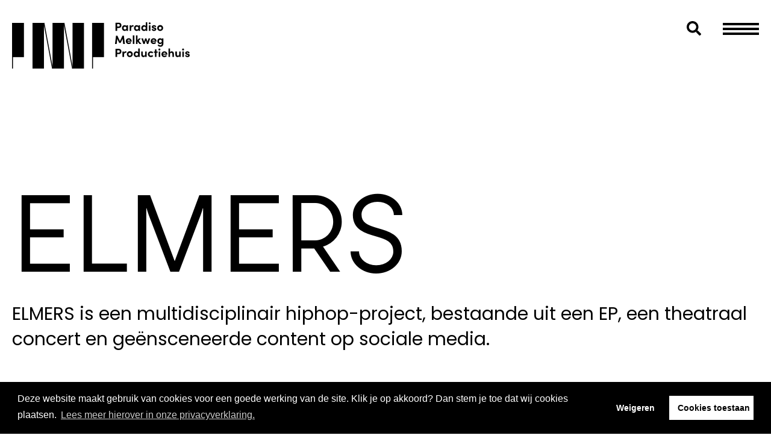

--- FILE ---
content_type: text/html; charset=utf-8
request_url: https://www.paradisomelkwegproductiehuis.nl/producties/elmers
body_size: 27139
content:
<!DOCTYPE html>
<html lang="nl">
<head>
    <!--''''''''''''''''''''''''''''''''''''''''''''''''''''''''''''''''''//-->
    <!--                                                                  //-->
    <!--  This site has been developed by:                                //-->
    <!--  The Cre8ion.Lab - The Creative Communication Company            //-->
    <!--  Copyright 2026 - All rights reserved              //-->
    <!--  www.cre8ion.com                                                 //-->
    <!--  info@cre8ion.com                                                //-->
    <!--                                                                  //-->
    <!--''''''''''''''''''''''''''''''''''''''''''''''''''''''''''''''''''//-->
    <meta charset="utf-8">
    <title>ELMERS</title>
    <meta name="robots" content="index" />
    <meta name="googlebot" content="index" />
    <meta name="author" content="Paradiso Melkweg Productiehuis" />
    <link rel="canonical" href="https://www.paradisomelkwegproductiehuis.nl/producties/elmers" />

    <meta property="og:type" content="website" />
    <meta property="og:site_name" content="Paradiso Melkweg Productiehuis" />
    <meta property="og:locale" content="nl" />
    <meta property="og:title" content="ELMERS" />
    <meta property="og:image" content="https://www.paradisomelkwegproductiehuis.nl/cache/elmers.1337/elmers-s800x600.jpg" />

    <meta name="viewport" content="width=device-width, initial-scale=1, user-scalable=yes, minimum-scale=0, maximum-scale=2" />
    <meta name="apple-mobile-web-app-capable" content="yes" />
    <meta name="apple-mobile-web-app-status-bar-style" content="default" />
    <meta http-equiv="X-UA-Compatible" content="IE=edge" />
    <meta name="author" content="" />
    <meta name="revisit-after" content="6 days" />
    <link rel="stylesheet" href="/Styles/styles.css?v=ub7tpDoW_SgXhmkjUai8iSvUhAQ_tVEtLKcl3jv1Gz0" />
    <script src="/scripts/head.min.js?v=ehNwSUx0la1B0n5b5jhyh6k1MBzJRPdICuPpvSoauu8"></script>
    <script src="/Scripts/cre8ion-cookieconsent-nl.js" type="text/javascript"></script>
</head>
<body class=" is-not-homepage">
    <div class="body-flex">
        <!-- Header -->
        <header class="header">
            <div class="grid grid-pad">

                <div class="col-1-1">
                    <a href="/" class="header__logo">
                        <img src="/Images/PMP-Logo.svg" loading="lazy" />
                    </a>
                    <div class="header__btns-box">
                        <form class="header__search search" action="/search/?q=dsad">
                            <div class="input-search">
                                <input type="text" />
                            </div>
                            <button><i class="fa fa-search" aria-hidden="true"></i></button>
                        </form>
                        <button type="button" class="burger-btn">
                            <div class="burger-btn__line"></div>
                        </button>
                    </div>
                </div>

                <nav class="mainMenu bg-purple closed">
                    <div class="grid grid-pad">
                        <ul class="mainMenu__nav-links clean">
                            <li class=" item-home">
                                <a href="https://www.paradisomelkwegproductiehuis.nl" class="item link-home">Home</a>
                                
                            </li>
                        
                            <li class=" item-producties">
                                <a href="https://www.paradisomelkwegproductiehuis.nl/producties" class="item link-producties active">Producties</a>
                                
                            </li>
                        
                            <li class=" item-makers">
                                <a href="https://www.paradisomelkwegproductiehuis.nl/makers" class="item link-makers">Makers</a>
                                
                            </li>
                        
                            <li class=" item-over-ons">
                                <a href="https://www.paradisomelkwegproductiehuis.nl/over-ons" class="item link-over-ons">Over Ons</a>
                                
                            </li>
                        
                            <li class=" item-contact">
                                <a href="https://www.paradisomelkwegproductiehuis.nl/contact" class="item link-contact">Contact</a>
                                
                            </li>
                        
                            <li class=" item-search">
                                <a href="https://www.paradisomelkwegproductiehuis.nl/search" class="item link-search">Search</a>
                                
                            </li>
                        
                            <li class=" item-colofon">
                                <a href="https://www.paradisomelkwegproductiehuis.nl/colofon" class="item link-colofon">Colofon</a>
                                
                            </li>
                        
                            <li class=" item-privacy-statement">
                                <a href="https://www.paradisomelkwegproductiehuis.nl/privacy-statement" class="item link-privacy-statement">Privacy Statement</a>
                                
                            </li>
                        </ul>
                    </div>
                </nav>
            </div>
        </header>

        <!-- Main -->
        <main class="content">  
            <div id="main">
                

<section class="productionDetailIntro">
    <div class="grid grid-pad">
        <div class="col-8-12 lg-col-1-1">
            <h1>ELMERS</h1>
            <h2></h2>
        </div>

        <div class="col-4-12 lg-col-1-1">
            <div class="text">
                <p>ELMERS is een multidisciplinair hiphop-project, bestaande uit een EP, een theatraal concert en ge&#xEB;nsceneerde content op sociale media.</p>
            </div>
        </div>
    </div>
</section>

<section class="content-blocks">
    

<section class="contentblock-Header single-hero">
    <div class="bg-overlay"></div>
    <figure style="background-image: url(https://www.paradisomelkwegproductiehuis.nl/cache/1337.1337/1337-s1920x1080.jpg); " class=" bg-image center-center">
        <div class="grid grid-pad">
            <div class="col-1-1 no-p">
                <div class="slider-content">
                    <div class="col-1-1">
                    </div>
                    <div class="col-1-2 push-1-12 xs-col-10-12 xs-push-2-12">
                        

                        <div class="slider-button">
                        </div>
                    </div>
                </div>
            </div>
        </div>
    <img alt="1337" class="bg-image-img" loading="lazy" src="https://www.paradisomelkwegproductiehuis.nl/cache/1337.1337/1337-s1920x1080.jpg" /></figure>
</section>







<section class="contentblock-Title">
    <div class="grid grid-pad">
        <div class="col-1-1 clearfix">
            <div class="text text-align-center">
                    <h3 class="title">ELMERS<br /><span class="line-2"></span></h3>
            </div>
        </div>
    </div>
</section>

<section class="contentblock-TextArticle">
    <div class="grid grid-pad">
        <article class="col-1-2 sm-col-2-3 xs-col-1-1 push-2-12 sm-push-0">
            <p><strong>Met ELMERS zet rapper Elmer, het alter ego van acteur, theatermaker en muzikant Merel Pauw, de volgende stap in haar carrière. ELMERS, dat wordt gemaakt in samenwerking met Paradiso Melkweg Productiehuis, is een multidisciplinair hiphop-project dat bestaat uit een EP van zeven tracks, een theatraal concert en geënsceneerde content op sociale media</strong>.&nbsp;</p><p>In ELMERS splitst Elmer op in drie verschillende Elmers, en belicht daarmee de verschillende, soms tegenstrijdige, karaktereigenschappen die er in één persoon kunnen bestaan. Elmer is drie Elmers, met elk een eigen stijl, mening en verhouding tot het publiek. Deze Elmers zijn in verschillende hoedanigheden te horen op de EP, te zien in geënsceneerde content op sociale media en versmelten tot één persoon wanneer Elmer optreedt in het theatrale concert.</p><p>Met ELMERS wil Elmer een gefabriceerde, theatrale wereld vormgeven, om zo een tegengeluid te geven aan artiesten die pretenderen “zichzelf” te zijn op het podium en via sociale media. In deze kleurrijke, eigenzinnige hiphop-wereld zien we een artiest die toegeeft dat alles om hen heen bedacht is, en een pleidooi houdt voor de complexiteit van de mens.</p>
        </article>
        <aside class="col-1-4 sm-col-1-3 xs-col-1-1 push-1-12 sm-push-0">
            <p><strong>CREDITS</strong></p><p>Maker en performer // Merel Pauw</p><p>Creatief Producent // Lynn Meijer</p><p>Tourmanager // Julia Koenen</p><p>Tour boeker // Ties Timmers</p><p>&nbsp;</p><p>Decorontwerp // Anna van Reerds</p><p>Kostuums // Hanne Pierrot</p><p>Ontwerper pop // Loek de Jongh</p><p>Videograaf // Stijn van Gorkum</p><p>Licht- en geluidstechnicus // Edwin Mol</p><p>Artistieke coach // Jef van Gestel</p><p>Regisseur // Jef van Gestel</p><p>&nbsp;</p><p>Co-producer // Steven Ivo</p><p>Vocal production // Tessa Rose Jackson</p><p>Mix &amp; Mastering // Darius Timmer</p><p>Marketeer // Carlo Kicksen</p><p>Producent // Paradiso Melkweg Productiehuis</p><p>&nbsp;</p><p>Dit project wordt mede mogelijk gemaakt door de financiële steun van het AFK, FPK, Fonds 21, Prins Bernhard Cultuurfonds, Sena Muziekproductiefonds en de &nbsp;Olland-Buisman Stichting.</p>
        </aside>
    </div>
</section>

<section class="contentblock-CarouselTwoRowsNoText">
    <section class="carousel top-carousel">
            <div class="carousel-cell">
                <div class="carousel-cell__img-wrapper">
                    <img src="https://www.paradisomelkwegproductiehuis.nl/cache/elmer-derk-stenvers-2-min-min.1306/elmer-derk-stenvers-2-min-min-s1920x1080.jpg" loading="lazy" alt="Elmer - Derk Stenvers 2-min-min" />
                </div>
            </div>
            <div class="carousel-cell">
                <div class="carousel-cell__img-wrapper">
                    <img src="https://www.paradisomelkwegproductiehuis.nl/cache/elmer-derk-stenvers-3-min-min.1307/elmer-derk-stenvers-3-min-min-s1920x1080.png" loading="lazy" alt="Elmer - Derk Stenvers 3-min-min" />
                </div>
            </div>
            <div class="carousel-cell">
                <div class="carousel-cell__img-wrapper">
                    <img src="https://www.paradisomelkwegproductiehuis.nl/cache/elmer-derk-stenvers-5-min-min.1308/elmer-derk-stenvers-5-min-min-s1920x1080.jpg" loading="lazy" alt="Elmer - Derk Stenvers 5-min-min" />
                </div>
            </div>
            <div class="carousel-cell">
                <div class="carousel-cell__img-wrapper">
                    <img src="https://www.paradisomelkwegproductiehuis.nl/cache/kopie-van-nothing-ontploffing-scenefotos-2348.1323/kopie-van-nothing-ontploffing-scenefotos-2348-s1920x1080.jpg" loading="lazy" alt="Kopie van nothing-ontploffing-scenefotos-2348" />
                </div>
            </div>
    </section>
    <section class="carousel bottom-carousel">
            <div class="carousel-cell">
                <div class="carousel-cell__img-wrapper">
                    <img src="https://www.paradisomelkwegproductiehuis.nl/cache/kopie-van-nothing-ontploffing-scenefotos-1941.1327/kopie-van-nothing-ontploffing-scenefotos-1941-s1920x1080.jpg" loading="lazy" alt="Kopie van nothing-ontploffing-scenefotos-1941" />
                </div>
            </div>
            <div class="carousel-cell">
                <div class="carousel-cell__img-wrapper">
                    <img src="https://www.paradisomelkwegproductiehuis.nl/cache/kopie-van-nothing-ontploffing-scenefotos-2019.1328/kopie-van-nothing-ontploffing-scenefotos-2019-s1920x1080.jpg" loading="lazy" alt="Kopie van nothing-ontploffing-scenefotos-2019" />
                </div>
            </div>
            <div class="carousel-cell">
                <div class="carousel-cell__img-wrapper">
                    <img src="https://www.paradisomelkwegproductiehuis.nl/cache/kopie-van-nothing-ontploffing-scenefotos-2916.1329/kopie-van-nothing-ontploffing-scenefotos-2916-s1920x1080.jpg" loading="lazy" alt="Kopie van nothing-ontploffing-scenefotos-2916" />
                </div>
            </div>
            <div class="carousel-cell">
                <div class="carousel-cell__img-wrapper">
                    <img src="https://www.paradisomelkwegproductiehuis.nl/cache/kopie-van-nothing-ontploffing-scenefotos-2522.1330/kopie-van-nothing-ontploffing-scenefotos-2522-s1920x1080.jpg" loading="lazy" alt="Kopie van nothing-ontploffing-scenefotos-2522" />
                </div>
            </div>
    </section>
</section>

<section class="contentblock-TextAndImage">
    <div class="grid grid-pad">
        <div class="text-and-image  clearfix">
            <div class="col-6-12 sm-col-1-1 col-text">
                <div class="text">
                        <h2>Over de maker</h2>
                    <p><strong>Merel Pauw</strong> is actrice en theatermaker, en onder de artiestennaam <strong>Elmer</strong> is ze producer en rapper. Merel is werkzaam als theatermaker binnen hiphop-theatercollectief DIEHELEDING, en speelde onder andere bij gezelschappen als het Nationale Theater, Oostpool en Theater Utrecht.&nbsp;</p><p>In 2020 is ze begonnen aan een lang gekoesterde wens om solo muziek uit te brengen en te produceren. Dit resulteerde in haar eerste EP, zelf geproduceerd en getiteld ‘Ekster’, met succesvolle singles als <strong>‘Je Vader’</strong>, <strong>‘Over Toeren’</strong> en <strong>‘Laveloos’</strong>, en een tweede EP <strong>‘Nothing Ontploffing’</strong>, die eind 2022 het licht zal zien. Pauw: ‘Vanuit mijn ervaring bij DIEHELEDING, waar we hiphop naar het theater brengen, werd ik nieuwsgierig naar de omgekeerde richting: theater naar hiphop brengen.</p>
                </div>
            </div>

            <div class="col-6-12 sm-col-1-1 col-img">
                <figure>
                    <img src="https://www.paradisomelkwegproductiehuis.nl/cache/over-de-maker.1310/over-de-maker-s1920x1080.jpg" loading="lazy" alt="Over de maker" />
                </figure>
            </div>
        </div>
    </div>
</section>
<section class="contentblock-UpcomingEvents">
    <div class="grid grid-pad">
        <header class="col-1-1 upcoming-events__header upcoming-events__header--mb">
            <div class="col-3-12">
                <h2 class="large">Agenda</h2>
            </div>
        </header>
        <div class="col-1-1 upcoming-events__agenda">
            


        </div>
    </div>
</section>

<section class="contentblock-TextAndTitle">
    <div class="grid grid-pad">
        <div class="text-and-title swapped clearfix">
            <div class="col-6-12 sm-col-1-1 col-text">
                <div class="text">
                    <hr><p>&nbsp;</p><p>09-03-2023&nbsp; &nbsp; &nbsp; &nbsp;&nbsp;<strong> &nbsp; Grasnapolsky - Scheemda</strong></p><p>11-03-2023 &nbsp; &nbsp; &nbsp; &nbsp; &nbsp;&nbsp;<strong>Kunstmin - Dordrecht &nbsp; &nbsp; &nbsp; &nbsp; &nbsp; &nbsp;&nbsp;</strong></p><p>24-03-2023&nbsp; &nbsp; &nbsp; &nbsp; &nbsp;<strong>&nbsp; Patronaat (Club 3) - Haarlem</strong></p><p>31-03-2023&nbsp; &nbsp; &nbsp; &nbsp; &nbsp;<strong>&nbsp; Club Transmission - Amsterdam</strong></p><p>08-04-2023&nbsp; &nbsp; &nbsp; &nbsp; &nbsp;<strong>&nbsp; Markt Kabaal - Amsterdam</strong> &nbsp; &nbsp; &nbsp; &nbsp; &nbsp; &nbsp; &nbsp; &nbsp; &nbsp;</p><p>19-05-2023 &nbsp; &nbsp; &nbsp; &nbsp; &nbsp;<strong> Hoogte 80 Festival - Arnhem</strong></p><p>27-05-2023&nbsp; &nbsp; &nbsp; &nbsp; &nbsp;<strong>&nbsp; Sniester festival - Den Haag</strong></p><p>01-06-2023&nbsp; &nbsp; &nbsp; &nbsp; &nbsp;&nbsp;<strong>&nbsp;Finale Zonneprijs Paradiso - Amsterdam</strong></p><p>03-06-2023 &nbsp; &nbsp; &nbsp; &nbsp; &nbsp;<strong> Pride Utrecht TivoliVredenburg - Utrecht</strong></p><p>14-06-2023 &nbsp; &nbsp; &nbsp; &nbsp; &nbsp;<strong> Oerol - West-Terschelling</strong></p><p>15-06-2023 &nbsp; &nbsp; &nbsp; &nbsp; &nbsp;<strong> Oerol - West-Terschelling</strong></p><p>19-07-2023&nbsp; &nbsp; &nbsp; &nbsp; &nbsp;<strong>&nbsp; Valkhof Festival - Nijmegen</strong></p><p>28-07-2023 &nbsp; &nbsp; &nbsp; &nbsp; &nbsp;<strong> Totaalfestival - Bladel&nbsp;</strong></p><p>29-07-2023 &nbsp; &nbsp; &nbsp; &nbsp; &nbsp;<strong> Memento Festival - Goch (DE)</strong></p><p>05-08-2023&nbsp; &nbsp; &nbsp; &nbsp; &nbsp;<strong>&nbsp; PRIDE Buitenland - Emmen</strong></p><p>09-08-2023 &nbsp; &nbsp; &nbsp; &nbsp; &nbsp;<strong> Boulevard Den Bosch - Den Bosch</strong></p><p>31-08-2023 &nbsp; &nbsp; &nbsp; &nbsp; &nbsp;<strong> Kickoff Deventer - Deventer</strong></p><p>13-10-2023&nbsp; &nbsp; &nbsp; &nbsp; &nbsp;<strong>&nbsp; Rainbow Ball Vorstin - Hilversum</strong></p><p>09-11-2023&nbsp; &nbsp; &nbsp; &nbsp; &nbsp;<strong>&nbsp; Rotown - Rotterdam</strong></p><p>16-11-2023&nbsp; &nbsp; &nbsp; &nbsp; &nbsp;<strong>&nbsp; Ekko - Utrecht</strong></p><p>30-11-2023&nbsp; &nbsp; &nbsp; &nbsp; &nbsp;<strong>&nbsp; Luxor - Arnhem</strong></p><p>09-12-2023&nbsp; &nbsp; &nbsp; &nbsp; &nbsp;<strong>&nbsp; Paradiso - Amsterdam</strong></p><p>&nbsp;</p>
                </div>
            </div>

            <div class="col-6-12 sm-col-1-1 col-title">
                <h2><br /></h2>
            </div>
        </div>
    </div>
</section> 
<section class="contentblock-ProductionsSlider">
    <div class="grid grid-pad">
        <div class="col-1-1">
            <div class="title">
                <h2>Alle<br /><span class="line-2">Producties</span></h2>
            </div>
        </div>

        <div class="col-1-1">
            <ul class="cards-container">
                    <li class="card">
                        <a href="https://www.paradisomelkwegproductiehuis.nl/producties/back-to-back" class="carousel-cell">
                            <div class="card__img bg-image center-center" style="background-image: url(https://www.paradisomelkwegproductiehuis.nl/cache/back-to-back.998/back-to-back-s1920x1080.jpg); "><img alt="Back to Back" class="bg-image-img" loading="lazy" src="https://www.paradisomelkwegproductiehuis.nl/cache/back-to-back.998/back-to-back-s1920x1080.jpg" /></div>
                            <div class="card__title">
                                <span></span><span>Back to Back</span>
                            </div>
                        </a>
                    </li>
                    <li class="card">
                        <a href="https://www.paradisomelkwegproductiehuis.nl/producties/rosetta" class="carousel-cell">
                            <div class="card__img bg-image center-center" style="background-image: url(https://www.paradisomelkwegproductiehuis.nl/cache/rosetta.826/rosetta-s1920x1080.jpg); "><img alt="rosetta." class="bg-image-img" loading="lazy" src="https://www.paradisomelkwegproductiehuis.nl/cache/rosetta.826/rosetta-s1920x1080.jpg" /></div>
                            <div class="card__title">
                                <span></span><span>rosetta.</span>
                            </div>
                        </a>
                    </li>
                    <li class="card">
                        <a href="https://www.paradisomelkwegproductiehuis.nl/producties/unlocked" class="carousel-cell">
                            <div class="card__img bg-image center-center" style="background-image: url(https://www.paradisomelkwegproductiehuis.nl/cache/unlocked.767/unlocked-s1920x1080.jpg); "><img alt="Unlocked" class="bg-image-img" loading="lazy" src="https://www.paradisomelkwegproductiehuis.nl/cache/unlocked.767/unlocked-s1920x1080.jpg" /></div>
                            <div class="card__title">
                                <span></span><span>Unlocked</span>
                            </div>
                        </a>
                    </li>
                    <li class="card">
                        <a href="https://www.paradisomelkwegproductiehuis.nl/producties/lionstorm" class="carousel-cell">
                            <div class="card__img bg-image center-center" style="background-image: url(https://www.paradisomelkwegproductiehuis.nl/cache/lionstorm.1169/lionstorm-s1920x1080.jpg); "><img alt="LIONSTORM" class="bg-image-img" loading="lazy" src="https://www.paradisomelkwegproductiehuis.nl/cache/lionstorm.1169/lionstorm-s1920x1080.jpg" /></div>
                            <div class="card__title">
                                <span></span><span>LIONSTORM</span>
                            </div>
                        </a>
                    </li>
                    <li class="card">
                        <a href="https://www.paradisomelkwegproductiehuis.nl/producties/yallah-yallah" class="carousel-cell">
                            <div class="card__img bg-image center-center" style="background-image: url(https://www.paradisomelkwegproductiehuis.nl/cache/yallah-yallah.757/yallah-yallah-s1920x1080.jpg); "><img alt="Yallah! Yallah!" class="bg-image-img" loading="lazy" src="https://www.paradisomelkwegproductiehuis.nl/cache/yallah-yallah.757/yallah-yallah-s1920x1080.jpg" /></div>
                            <div class="card__title">
                                <span></span><span>Yallah! Yallah!</span>
                            </div>
                        </a>
                    </li>
            </ul>
        </div>

        <div class="col-1-1 links">
            <div class="col-1-4 sm-col-1-2 text-align-center slider-controls">
                <div class="slider-controls__controls">
                    <button id="ourProductionsSlidePrev" class="small-arrow-btn">
                        <div class="icon-small-arrow icon-small-arrow-left black"></div>
                    </button>
                    <button id="ourProductionsSlideNext" class="small-arrow-btn">
                        <div class="icon-small-arrow icon-small-arrow-right black"></div>
                    </button>
                </div>
            </div>
        </div>
    </div>
</section>

    
</section>


            </div>
        </main>

        <!-- Footer -->
        <footer class="footer bg-black">
            <div class="grid grid-pad">
                <section class="footer__top clearfix">
                    <div class="col-1-3 xs-col-1-1 footer__logo-container">
                        <a href="/" class="footer__logo">
                            <img src="/Images/PMP-Logo-DIAP.svg" loading="lazy" />
                        </a>
                    </div>
                    <nav class="col-2-3 xs-col-1-1">
                        <ul class="col-2-3 sm-col-1-1 clean">
                            <li class=" item-producties">
                                <a href="https://www.paradisomelkwegproductiehuis.nl/producties" class="item link-producties active">Producties</a>
                            </li>
                        
                            <li class=" item-makers">
                                <a href="https://www.paradisomelkwegproductiehuis.nl/makers" class="item link-makers">Makers</a>
                            </li>
                        
                            <li class=" item-over-ons">
                                <a href="https://www.paradisomelkwegproductiehuis.nl/over-ons" class="item link-over-ons">Over Ons</a>
                            </li>
                        
                            <li class=" item-contact">
                                <a href="https://www.paradisomelkwegproductiehuis.nl/contact" class="item link-contact">Contact</a>
                            </li>
                        </ul>

                        <ul class="col-1-3 sm-col-1-1 social-media-links clean">
                            <li class="social-media-links__item">
                                <a href="https://www.instagram.com/pmproductiehuis/" target="_blank" class="social-media-links__link">
                                    <i class="fab fa-instagram"></i>
                                </a>
                            </li>

                            <li class="social-media-links__item">
                                <a href="https://www.facebook.com/pmproductiehuis" target="_blank" class="social-media-links__link">
                                    <i class="fab fa-facebook-f"></i>
                                </a>
                            </li>

                            <li class="social-media-links__item">
                                <a href="https://twitter.com/pmproductiehuis" target="_blank" class="social-media-links__link">
                                    <i class="fab fa-twitter"></i>
                                </a>
                            </li>

                            <li class="social-media-links__item">
                                <a href="https://www.youtube.com/pmproductiehuis" target="_blank" class="social-media-links__link">
                                    <i class="fab fa-linkedin-in"></i>
                                </a>
                            </li>

                            <li class="social-media-links__item">
                                <a href="https://nl.linkedin.com/company/stichting-paradiso-amsterdam" target="_blank" class="social-media-links__link">
                                    <i class="fab fa-youtube"></i>
                                </a>
                            </li>
                        </ul>
                    </nav>
                </section>
                <section class="footer__bottom clearfix">
                    <nav class="col-2-3 sm-col-1-1 push-1-3 sm-push-0 sm-no-p">
                        <ul class="clean">
                            <li><a href="https://www.paradisomelkwegproductiehuis.nl/colofon">Colofon</a></li>
                            <li><a href="https://www.paradisomelkwegproductiehuis.nl/privacy-statement">Privacy Statement</a></li>
                        </ul>
                        <a href="http://www.cre8ion.com/" target="_blank">Website by The Cre8ion.Lab</a>
                    </nav>
                </section>
            </div>
        </footer>
    </div>
    <!-- Scripts -->
    <script src="/scripts/body.min.js?v=uQiQNOgejzmj57m4Be-B8lTSYS6-LFyv6iphaJA-QOk"></script>
</body>
</html>


--- FILE ---
content_type: text/css
request_url: https://www.paradisomelkwegproductiehuis.nl/Styles/styles.css?v=ub7tpDoW_SgXhmkjUai8iSvUhAQ_tVEtLKcl3jv1Gz0
body_size: 189924
content:
/*! normalize.css v2.1.3 | MIT License | git.io/normalize */@import"//use.typekit.net/yer7lzx.css";@import"//fonts.googleapis.com/css2?family=Poppins:wght@200;400;500;700&display=swap";article,aside,details,figcaption,figure,footer,header,hgroup,main,nav,section,summary{display:block}audio,canvas,video{display:inline-block}audio:not([controls]){display:none;height:0}[hidden],template{display:none}html{font-family:sans-serif;-ms-text-size-adjust:100%;-webkit-text-size-adjust:100%}body{margin:0}a{background:transparent}a:focus{outline:thin dotted}a:active,a:hover{outline:0}h1{font-size:2em;margin:.67em 0}abbr[title]{border-bottom:1px dotted}b,strong{font-weight:bold}dfn{font-style:italic}hr{-webkit-box-sizing:content-box;box-sizing:content-box;height:0}mark{background:#ff0;color:#000}code,kbd,pre,samp{font-family:monospace,serif;font-size:1em}pre{white-space:pre-wrap}q{quotes:"“" "”" "‘" "’"}small{font-size:80%}sub,sup{font-size:75%;line-height:0;position:relative;vertical-align:baseline}sup{top:-0.5em}sub{bottom:-0.25em}img{border:0}svg:not(:root){overflow:hidden}figure{margin:0}fieldset{border:1px solid silver;margin:0 2px;padding:.35em .625em .75em}legend{border:0;padding:0}button,input,select,textarea{font-family:inherit;font-size:100%;margin:0}button,input{line-height:normal}button,select{text-transform:none}button,html input[type=button],input[type=reset],input[type=submit]{-webkit-appearance:button;cursor:pointer}button[disabled],html input[disabled]{cursor:default}input[type=checkbox],input[type=radio]{-webkit-box-sizing:border-box;box-sizing:border-box;padding:0}input[type=search]{-webkit-appearance:textfield;-webkit-box-sizing:content-box;box-sizing:content-box}input[type=search]::-webkit-search-cancel-button,input[type=search]::-webkit-search-decoration{-webkit-appearance:none}button::-moz-focus-inner,input::-moz-focus-inner{border:0;padding:0}textarea{overflow:auto;vertical-align:top}table{border-collapse:collapse;border-spacing:0}.slick-slider{position:relative;display:block;-webkit-box-sizing:border-box;box-sizing:border-box;-webkit-touch-callout:none;-webkit-user-select:none;-moz-user-select:none;-ms-user-select:none;user-select:none;-ms-touch-action:pan-y;touch-action:pan-y;-webkit-tap-highlight-color:rgba(0,0,0,0)}.slick-list{position:relative;overflow:hidden;display:block;margin:0;padding:0}.slick-list:focus{outline:none}.slick-list.dragging{cursor:pointer;cursor:hand}.slick-slider .slick-track,.slick-slider .slick-list{-webkit-transform:translate3d(0, 0, 0);-ms-transform:translate3d(0, 0, 0);transform:translate3d(0, 0, 0)}.slick-track{position:relative;left:0;top:0;display:block;margin-left:auto;margin-right:auto}.slick-track:before,.slick-track:after{content:"";display:table}.slick-track:after{clear:both}.slick-loading .slick-track{visibility:hidden}.slick-slide{float:left;height:100%;min-height:1px;display:none}[dir=rtl] .slick-slide{float:right}.slick-slide img{display:block}.slick-slide.slick-loading img{display:none}.slick-slide.dragging img{pointer-events:none}.slick-initialized .slick-slide{display:block}.slick-loading .slick-slide{visibility:hidden}.slick-vertical .slick-slide{display:block;height:auto;border:1px solid rgba(0,0,0,0)}.slick-arrow.slick-hidden{display:none}/*! lightgallery - v1.10.0 - 2020-11-07
* http://sachinchoolur.github.io/lightGallery/
* Copyright (c) 2020 Sachin N; Licensed GPLv3 */@font-face{font-family:"lg";src:url("../fonts/lg.ttf?22t19m") format("truetype"),url("../fonts/lg.woff?22t19m") format("woff"),url("../fonts/lg.svg?22t19m#lg") format("svg");font-weight:normal;font-style:normal;font-display:block}.lg-icon{font-family:"lg" !important;speak:never;font-style:normal;font-weight:normal;font-variant:normal;text-transform:none;line-height:1;-webkit-font-smoothing:antialiased;-moz-osx-font-smoothing:grayscale}.lg-actions .lg-next,.lg-actions .lg-prev{background-color:rgba(0, 0, 0, 0.45);border-radius:2px;color:#999;cursor:pointer;display:block;font-size:22px;margin-top:-10px;padding:8px 10px 9px;position:absolute;top:50%;z-index:1080;border:none;outline:none}.lg-actions .lg-next.disabled,.lg-actions .lg-prev.disabled{pointer-events:none;opacity:.5}.lg-actions .lg-next:hover,.lg-actions .lg-prev:hover{color:#fff}.lg-actions .lg-next{right:20px}.lg-actions .lg-next:before{content:""}.lg-actions .lg-prev{left:20px}.lg-actions .lg-prev:after{content:""}@-webkit-keyframes lg-right-end{0%{left:0}50%{left:-30px}100%{left:0}}@keyframes lg-right-end{0%{left:0}50%{left:-30px}100%{left:0}}@-webkit-keyframes lg-left-end{0%{left:0}50%{left:30px}100%{left:0}}@keyframes lg-left-end{0%{left:0}50%{left:30px}100%{left:0}}.lg-outer.lg-right-end .lg-object{-webkit-animation:lg-right-end .3s;animation:lg-right-end .3s;position:relative}.lg-outer.lg-left-end .lg-object{-webkit-animation:lg-left-end .3s;animation:lg-left-end .3s;position:relative}.lg-toolbar{z-index:1082;left:0;position:absolute;top:0;width:100%;background-color:rgba(0, 0, 0, 0.45)}.lg-toolbar .lg-icon{color:#999;cursor:pointer;float:right;font-size:24px;height:47px;line-height:27px;padding:10px 0;text-align:center;width:50px;text-decoration:none !important;outline:medium none;background:none;border:none;-webkit-box-shadow:none;box-shadow:none;-webkit-transition:color .2s linear;-o-transition:color .2s linear;transition:color .2s linear}.lg-toolbar .lg-icon:hover{color:#fff}.lg-toolbar .lg-close:after{content:""}.lg-toolbar .lg-download:after{content:""}.lg-sub-html{background-color:rgba(0, 0, 0, 0.45);bottom:0;color:#eee;font-size:16px;left:0;padding:10px 40px;position:fixed;right:0;text-align:center;z-index:1080}.lg-sub-html h4{margin:0;font-size:13px;font-weight:bold}.lg-sub-html p{font-size:12px;margin:5px 0 0}#lg-counter{color:#999;display:inline-block;font-size:16px;padding-left:20px;padding-top:12px;vertical-align:middle}.lg-toolbar,.lg-prev,.lg-next{opacity:1;-webkit-transition:-webkit-transform .35s cubic-bezier(0, 0, 0.25, 1) 0s,opacity .35s cubic-bezier(0, 0, 0.25, 1) 0s,color .2s linear;-o-transition:-o-transform .35s cubic-bezier(0, 0, 0.25, 1) 0s,opacity .35s cubic-bezier(0, 0, 0.25, 1) 0s,color .2s linear;-webkit-transition:opacity .35s cubic-bezier(0, 0, 0.25, 1) 0s,color .2s linear,-webkit-transform .35s cubic-bezier(0, 0, 0.25, 1) 0s;transition:opacity .35s cubic-bezier(0, 0, 0.25, 1) 0s,color .2s linear,-webkit-transform .35s cubic-bezier(0, 0, 0.25, 1) 0s;-o-transition:transform .35s cubic-bezier(0, 0, 0.25, 1) 0s,opacity .35s cubic-bezier(0, 0, 0.25, 1) 0s,color .2s linear;transition:transform .35s cubic-bezier(0, 0, 0.25, 1) 0s,opacity .35s cubic-bezier(0, 0, 0.25, 1) 0s,color .2s linear;transition:transform .35s cubic-bezier(0, 0, 0.25, 1) 0s,opacity .35s cubic-bezier(0, 0, 0.25, 1) 0s,color .2s linear,-webkit-transform .35s cubic-bezier(0, 0, 0.25, 1) 0s}.lg-hide-items .lg-prev{opacity:0;-webkit-transform:translate3d(-10px, 0, 0);transform:translate3d(-10px, 0, 0)}.lg-hide-items .lg-next{opacity:0;-webkit-transform:translate3d(10px, 0, 0);transform:translate3d(10px, 0, 0)}.lg-hide-items .lg-toolbar{opacity:0;-webkit-transform:translate3d(0, -10px, 0);transform:translate3d(0, -10px, 0)}body:not(.lg-from-hash) .lg-outer.lg-start-zoom .lg-object{-webkit-transform:scale3d(0.5, 0.5, 0.5);transform:scale3d(0.5, 0.5, 0.5);opacity:0;-webkit-transition:-webkit-transform 250ms cubic-bezier(0, 0, 0.25, 1) 0s,opacity 250ms cubic-bezier(0, 0, 0.25, 1) !important;-o-transition:-o-transform 250ms cubic-bezier(0, 0, 0.25, 1) 0s,opacity 250ms cubic-bezier(0, 0, 0.25, 1) !important;-webkit-transition:opacity 250ms cubic-bezier(0, 0, 0.25, 1),-webkit-transform 250ms cubic-bezier(0, 0, 0.25, 1) 0s !important;transition:opacity 250ms cubic-bezier(0, 0, 0.25, 1),-webkit-transform 250ms cubic-bezier(0, 0, 0.25, 1) 0s !important;-o-transition:transform 250ms cubic-bezier(0, 0, 0.25, 1) 0s,opacity 250ms cubic-bezier(0, 0, 0.25, 1) !important;transition:transform 250ms cubic-bezier(0, 0, 0.25, 1) 0s,opacity 250ms cubic-bezier(0, 0, 0.25, 1) !important;transition:transform 250ms cubic-bezier(0, 0, 0.25, 1) 0s,opacity 250ms cubic-bezier(0, 0, 0.25, 1),-webkit-transform 250ms cubic-bezier(0, 0, 0.25, 1) 0s !important;-webkit-transform-origin:50% 50%;-ms-transform-origin:50% 50%;transform-origin:50% 50%}body:not(.lg-from-hash) .lg-outer.lg-start-zoom .lg-item.lg-complete .lg-object{-webkit-transform:scale3d(1, 1, 1);transform:scale3d(1, 1, 1);opacity:1}.lg-outer .lg-thumb-outer{background-color:#0d0a0a;bottom:0;position:absolute;width:100%;z-index:1080;max-height:350px;-webkit-transform:translate3d(0, 100%, 0);transform:translate3d(0, 100%, 0);-webkit-transition:-webkit-transform .25s cubic-bezier(0, 0, 0.25, 1) 0s;-o-transition:-o-transform .25s cubic-bezier(0, 0, 0.25, 1) 0s;transition:-webkit-transform .25s cubic-bezier(0, 0, 0.25, 1) 0s;-o-transition:transform .25s cubic-bezier(0, 0, 0.25, 1) 0s;transition:transform .25s cubic-bezier(0, 0, 0.25, 1) 0s;transition:transform .25s cubic-bezier(0, 0, 0.25, 1) 0s, -webkit-transform .25s cubic-bezier(0, 0, 0.25, 1) 0s}.lg-outer .lg-thumb-outer.lg-grab .lg-thumb-item{cursor:-webkit-grab;cursor:-o-grab;cursor:-ms-grab;cursor:grab}.lg-outer .lg-thumb-outer.lg-grabbing .lg-thumb-item{cursor:move;cursor:-webkit-grabbing;cursor:-o-grabbing;cursor:-ms-grabbing;cursor:grabbing}.lg-outer .lg-thumb-outer.lg-dragging .lg-thumb{-webkit-transition-duration:0s !important;-o-transition-duration:0s !important;transition-duration:0s !important}.lg-outer.lg-thumb-open .lg-thumb-outer{-webkit-transform:translate3d(0, 0%, 0);transform:translate3d(0, 0%, 0)}.lg-outer .lg-thumb{padding:10px 0;height:100%;margin-bottom:-5px}.lg-outer .lg-thumb-item{border-radius:5px;cursor:pointer;float:left;overflow:hidden;height:100%;border:2px solid #fff;border-radius:4px;margin-bottom:5px}@media(min-width: 1025px){.lg-outer .lg-thumb-item{-webkit-transition:border-color .25s ease;-o-transition:border-color .25s ease;transition:border-color .25s ease}}.lg-outer .lg-thumb-item.active,.lg-outer .lg-thumb-item:hover{border-color:#a90707}.lg-outer .lg-thumb-item img{width:100%;height:100%;-o-object-fit:cover;object-fit:cover}.lg-outer.lg-has-thumb .lg-item{padding-bottom:120px}.lg-outer.lg-can-toggle .lg-item{padding-bottom:0}.lg-outer.lg-pull-caption-up .lg-sub-html{-webkit-transition:bottom .25s ease;-o-transition:bottom .25s ease;transition:bottom .25s ease}.lg-outer.lg-pull-caption-up.lg-thumb-open .lg-sub-html{bottom:100px}.lg-outer .lg-toogle-thumb{background-color:#0d0a0a;border-radius:2px 2px 0 0;color:#999;cursor:pointer;font-size:24px;height:39px;line-height:27px;padding:5px 0;position:absolute;right:20px;text-align:center;top:-39px;width:50px;outline:medium none;border:none}.lg-outer .lg-toogle-thumb:after{content:""}.lg-outer .lg-toogle-thumb:hover{color:#fff}.lg-outer .lg-video-cont{display:inline-block;vertical-align:middle;max-width:1140px;max-height:100%;width:100%;padding:0 5px}.lg-outer .lg-video{width:100%;height:0;padding-bottom:56.25%;overflow:hidden;position:relative}.lg-outer .lg-video .lg-object{display:inline-block;position:absolute;top:0;left:0;width:100% !important;height:100% !important}.lg-outer .lg-video .lg-video-play{width:84px;height:59px;position:absolute;left:50%;top:50%;margin-left:-42px;margin-top:-30px;z-index:1080;cursor:pointer}.lg-outer .lg-has-iframe .lg-video{-webkit-overflow-scrolling:touch;overflow:auto}.lg-outer .lg-has-vimeo .lg-video-play{background:url("../img/vimeo-play.png") no-repeat scroll 0 0 transparent}.lg-outer .lg-has-vimeo:hover .lg-video-play{background:url("../img/vimeo-play.png") no-repeat scroll 0 -58px transparent}.lg-outer .lg-has-html5 .lg-video-play{background:transparent url("../img/video-play.png") no-repeat scroll 0 0;height:64px;margin-left:-32px;margin-top:-32px;width:64px;opacity:.8}.lg-outer .lg-has-html5:hover .lg-video-play{opacity:1}.lg-outer .lg-has-youtube .lg-video-play{background:url("../img/youtube-play.png") no-repeat scroll 0 0 transparent}.lg-outer .lg-has-youtube:hover .lg-video-play{background:url("../img/youtube-play.png") no-repeat scroll 0 -60px transparent}.lg-outer .lg-video-object{width:100% !important;height:100% !important;position:absolute;top:0;left:0}.lg-outer .lg-has-video .lg-video-object{visibility:hidden}.lg-outer .lg-has-video.lg-video-playing .lg-object,.lg-outer .lg-has-video.lg-video-playing .lg-video-play{display:none}.lg-outer .lg-has-video.lg-video-playing .lg-video-object{visibility:visible}.lg-progress-bar{background-color:#333;height:5px;left:0;position:absolute;top:0;width:100%;z-index:1083;opacity:0;-webkit-transition:opacity .08s ease 0s;-o-transition:opacity .08s ease 0s;transition:opacity .08s ease 0s}.lg-progress-bar .lg-progress{background-color:#a90707;height:5px;width:0}.lg-progress-bar.lg-start .lg-progress{width:100%}.lg-show-autoplay .lg-progress-bar{opacity:1}.lg-autoplay-button:after{content:""}.lg-show-autoplay .lg-autoplay-button:after{content:""}.lg-outer.lg-css3.lg-zoom-dragging .lg-item.lg-complete.lg-zoomable .lg-img-wrap,.lg-outer.lg-css3.lg-zoom-dragging .lg-item.lg-complete.lg-zoomable .lg-image{-webkit-transition-duration:0s;-o-transition-duration:0s;transition-duration:0s}.lg-outer.lg-use-transition-for-zoom .lg-item.lg-complete.lg-zoomable .lg-img-wrap{-webkit-transition:-webkit-transform .3s cubic-bezier(0, 0, 0.25, 1) 0s;-o-transition:-o-transform .3s cubic-bezier(0, 0, 0.25, 1) 0s;transition:-webkit-transform .3s cubic-bezier(0, 0, 0.25, 1) 0s;-o-transition:transform .3s cubic-bezier(0, 0, 0.25, 1) 0s;transition:transform .3s cubic-bezier(0, 0, 0.25, 1) 0s;transition:transform .3s cubic-bezier(0, 0, 0.25, 1) 0s, -webkit-transform .3s cubic-bezier(0, 0, 0.25, 1) 0s}.lg-outer.lg-use-left-for-zoom .lg-item.lg-complete.lg-zoomable .lg-img-wrap{-webkit-transition:left .3s cubic-bezier(0, 0, 0.25, 1) 0s,top .3s cubic-bezier(0, 0, 0.25, 1) 0s;-o-transition:left .3s cubic-bezier(0, 0, 0.25, 1) 0s,top .3s cubic-bezier(0, 0, 0.25, 1) 0s;transition:left .3s cubic-bezier(0, 0, 0.25, 1) 0s,top .3s cubic-bezier(0, 0, 0.25, 1) 0s}.lg-outer .lg-item.lg-complete.lg-zoomable .lg-img-wrap{-webkit-transform:translate3d(0, 0, 0);transform:translate3d(0, 0, 0);-webkit-backface-visibility:hidden;backface-visibility:hidden}.lg-outer .lg-item.lg-complete.lg-zoomable .lg-image{-webkit-transform:scale3d(1, 1, 1);transform:scale3d(1, 1, 1);-webkit-transition:-webkit-transform .3s cubic-bezier(0, 0, 0.25, 1) 0s,opacity .15s !important;-o-transition:-o-transform .3s cubic-bezier(0, 0, 0.25, 1) 0s,opacity .15s !important;-webkit-transition:opacity .15s,-webkit-transform .3s cubic-bezier(0, 0, 0.25, 1) 0s !important;transition:opacity .15s,-webkit-transform .3s cubic-bezier(0, 0, 0.25, 1) 0s !important;-o-transition:transform .3s cubic-bezier(0, 0, 0.25, 1) 0s,opacity .15s !important;transition:transform .3s cubic-bezier(0, 0, 0.25, 1) 0s,opacity .15s !important;transition:transform .3s cubic-bezier(0, 0, 0.25, 1) 0s,opacity .15s,-webkit-transform .3s cubic-bezier(0, 0, 0.25, 1) 0s !important;-webkit-transform-origin:0 0;-ms-transform-origin:0 0;transform-origin:0 0;-webkit-backface-visibility:hidden;backface-visibility:hidden}#lg-zoom-in:after{content:""}#lg-actual-size{font-size:20px}#lg-actual-size:after{content:""}#lg-zoom-out{opacity:.5;pointer-events:none}#lg-zoom-out:after{content:""}.lg-zoomed #lg-zoom-out{opacity:1;pointer-events:auto}.lg-outer .lg-pager-outer{bottom:60px;left:0;position:absolute;right:0;text-align:center;z-index:1080;height:10px}.lg-outer .lg-pager-outer.lg-pager-hover .lg-pager-cont{overflow:visible}.lg-outer .lg-pager-cont{cursor:pointer;display:inline-block;overflow:hidden;position:relative;vertical-align:top;margin:0 5px}.lg-outer .lg-pager-cont:hover .lg-pager-thumb-cont{opacity:1;-webkit-transform:translate3d(0, 0, 0);transform:translate3d(0, 0, 0)}.lg-outer .lg-pager-cont.lg-pager-active .lg-pager{-webkit-box-shadow:0 0 0 2px white inset;box-shadow:0 0 0 2px white inset}.lg-outer .lg-pager-thumb-cont{background-color:#fff;color:#fff;bottom:100%;height:83px;left:0;margin-bottom:20px;margin-left:-60px;opacity:0;padding:5px;position:absolute;width:120px;border-radius:3px;-webkit-transition:opacity .15s ease 0s,-webkit-transform .15s ease 0s;-o-transition:opacity .15s ease 0s,-o-transform .15s ease 0s;transition:opacity .15s ease 0s,-webkit-transform .15s ease 0s;-o-transition:opacity .15s ease 0s,transform .15s ease 0s;transition:opacity .15s ease 0s,transform .15s ease 0s;transition:opacity .15s ease 0s,transform .15s ease 0s,-webkit-transform .15s ease 0s;-webkit-transform:translate3d(0, 5px, 0);transform:translate3d(0, 5px, 0)}.lg-outer .lg-pager-thumb-cont img{width:100%;height:100%}.lg-outer .lg-pager{background-color:rgba(255, 255, 255, 0.5);border-radius:50%;-webkit-box-shadow:0 0 0 8px rgba(255, 255, 255, 0.7) inset;box-shadow:0 0 0 8px rgba(255, 255, 255, 0.7) inset;display:block;height:12px;-webkit-transition:box-shadow .3s ease 0s;-o-transition:box-shadow .3s ease 0s;-webkit-transition:-webkit-box-shadow .3s ease 0s;transition:-webkit-box-shadow .3s ease 0s;transition:box-shadow .3s ease 0s;transition:box-shadow .3s ease 0s, -webkit-box-shadow .3s ease 0s;width:12px}.lg-outer .lg-pager:hover,.lg-outer .lg-pager:focus{-webkit-box-shadow:0 0 0 8px white inset;box-shadow:0 0 0 8px white inset}.lg-outer .lg-caret{border-left:10px solid transparent;border-right:10px solid transparent;border-top:10px dashed;bottom:-10px;display:inline-block;height:0;left:50%;margin-left:-5px;position:absolute;vertical-align:middle;width:0}.lg-fullscreen:after{content:""}.lg-fullscreen-on .lg-fullscreen:after{content:""}.lg-outer #lg-dropdown-overlay{background-color:rgba(0, 0, 0, 0.25);bottom:0;cursor:default;left:0;position:fixed;right:0;top:0;z-index:1081;opacity:0;visibility:hidden;-webkit-transition:visibility 0s linear .18s,opacity .18s linear 0s;-o-transition:visibility 0s linear .18s,opacity .18s linear 0s;transition:visibility 0s linear .18s,opacity .18s linear 0s}.lg-outer.lg-dropdown-active .lg-dropdown,.lg-outer.lg-dropdown-active #lg-dropdown-overlay{-webkit-transition-delay:0s;-o-transition-delay:0s;transition-delay:0s;-ms-transform:translate3d(0, 0px, 0);-webkit-transform:translate3d(0, 0px, 0);transform:translate3d(0, 0px, 0);opacity:1;visibility:visible}.lg-outer.lg-dropdown-active #lg-share{color:#fff}.lg-outer .lg-dropdown{background-color:#fff;border-radius:2px;font-size:14px;list-style-type:none;margin:0;padding:10px 0;position:absolute;right:0;text-align:left;top:50px;opacity:0;visibility:hidden;-ms-transform:translate3d(0, 5px, 0);-webkit-transform:translate3d(0, 5px, 0);transform:translate3d(0, 5px, 0);-webkit-transition:-webkit-transform .18s linear 0s,visibility 0s linear .5s,opacity .18s linear 0s;-o-transition:-o-transform .18s linear 0s,visibility 0s linear .5s,opacity .18s linear 0s;-webkit-transition:visibility 0s linear .5s,opacity .18s linear 0s,-webkit-transform .18s linear 0s;transition:visibility 0s linear .5s,opacity .18s linear 0s,-webkit-transform .18s linear 0s;-o-transition:transform .18s linear 0s,visibility 0s linear .5s,opacity .18s linear 0s;transition:transform .18s linear 0s,visibility 0s linear .5s,opacity .18s linear 0s;transition:transform .18s linear 0s,visibility 0s linear .5s,opacity .18s linear 0s,-webkit-transform .18s linear 0s}.lg-outer .lg-dropdown:after{content:"";display:block;height:0;width:0;position:absolute;border:8px solid transparent;border-bottom-color:#fff;right:16px;top:-16px}.lg-outer .lg-dropdown>li:last-child{margin-bottom:0px}.lg-outer .lg-dropdown>li:hover a,.lg-outer .lg-dropdown>li:hover .lg-icon{color:#333}.lg-outer .lg-dropdown a{color:#333;display:block;white-space:pre;padding:4px 12px;font-family:"Open Sans","Helvetica Neue",Helvetica,Arial,sans-serif;font-size:12px}.lg-outer .lg-dropdown a:hover{background-color:rgba(0, 0, 0, 0.07)}.lg-outer .lg-dropdown .lg-dropdown-text{display:inline-block;line-height:1;margin-top:-3px;vertical-align:middle}.lg-outer .lg-dropdown .lg-icon{color:#333;display:inline-block;float:none;font-size:20px;height:auto;line-height:1;margin-right:8px;padding:0;vertical-align:middle;width:auto}.lg-outer #lg-share{position:relative}.lg-outer #lg-share:after{content:""}.lg-outer #lg-share-facebook .lg-icon{color:#3b5998}.lg-outer #lg-share-facebook .lg-icon:after{content:""}.lg-outer #lg-share-twitter .lg-icon{color:#00aced}.lg-outer #lg-share-twitter .lg-icon:after{content:""}.lg-outer #lg-share-googleplus .lg-icon{color:#dd4b39}.lg-outer #lg-share-googleplus .lg-icon:after{content:""}.lg-outer #lg-share-pinterest .lg-icon{color:#cb2027}.lg-outer #lg-share-pinterest .lg-icon:after{content:""}.lg-outer .lg-img-rotate{position:absolute;padding:0 5px;left:0;right:0;top:0;bottom:0;-webkit-transition:-webkit-transform .3s cubic-bezier(0.32, 0, 0.67, 0) 0s;-o-transition:-o-transform .3s cubic-bezier(0.32, 0, 0.67, 0) 0s;transition:-webkit-transform .3s cubic-bezier(0.32, 0, 0.67, 0) 0s;-o-transition:transform .3s cubic-bezier(0.32, 0, 0.67, 0) 0s;transition:transform .3s cubic-bezier(0.32, 0, 0.67, 0) 0s;transition:transform .3s cubic-bezier(0.32, 0, 0.67, 0) 0s, -webkit-transform .3s cubic-bezier(0.32, 0, 0.67, 0) 0s}.lg-rotate-left:after{content:""}.lg-rotate-right:after{content:""}.lg-icon.lg-flip-hor,.lg-icon.lg-flip-ver{font-size:26px}.lg-flip-ver:after{content:""}.lg-flip-hor:after{content:""}.lg-group:after{content:"";display:table;clear:both}.lg-outer{width:100%;height:100%;position:fixed;top:0;left:0;z-index:1050;text-align:left;opacity:0;outline:none;-webkit-transition:opacity .15s ease 0s;-o-transition:opacity .15s ease 0s;transition:opacity .15s ease 0s}.lg-outer *{-webkit-box-sizing:border-box;box-sizing:border-box}.lg-outer.lg-visible{opacity:1}.lg-outer.lg-css3 .lg-item.lg-prev-slide,.lg-outer.lg-css3 .lg-item.lg-next-slide,.lg-outer.lg-css3 .lg-item.lg-current{-webkit-transition-duration:inherit !important;-o-transition-duration:inherit !important;transition-duration:inherit !important;-webkit-transition-timing-function:inherit !important;-o-transition-timing-function:inherit !important;transition-timing-function:inherit !important}.lg-outer.lg-css3.lg-dragging .lg-item.lg-prev-slide,.lg-outer.lg-css3.lg-dragging .lg-item.lg-next-slide,.lg-outer.lg-css3.lg-dragging .lg-item.lg-current{-webkit-transition-duration:0s !important;-o-transition-duration:0s !important;transition-duration:0s !important;opacity:1}.lg-outer.lg-grab img.lg-object{cursor:-webkit-grab;cursor:-o-grab;cursor:-ms-grab;cursor:grab}.lg-outer.lg-grabbing img.lg-object{cursor:move;cursor:-webkit-grabbing;cursor:-o-grabbing;cursor:-ms-grabbing;cursor:grabbing}.lg-outer .lg{height:100%;width:100%;position:relative;overflow:hidden;margin-left:auto;margin-right:auto;max-width:100%;max-height:100%}.lg-outer .lg-inner{width:100%;height:100%;position:absolute;left:0;top:0;white-space:nowrap}.lg-outer .lg-item{background:url("../img/loading.gif") no-repeat scroll center center transparent;display:none !important}.lg-outer.lg-css3 .lg-prev-slide,.lg-outer.lg-css3 .lg-current,.lg-outer.lg-css3 .lg-next-slide{display:inline-block !important}.lg-outer.lg-css .lg-current{display:inline-block !important}.lg-outer .lg-item,.lg-outer .lg-img-wrap{display:inline-block;text-align:center;position:absolute;width:100%;height:100%}.lg-outer .lg-item:before,.lg-outer .lg-img-wrap:before{content:"";display:inline-block;height:50%;width:1px;margin-right:-1px}.lg-outer .lg-img-wrap{position:absolute;padding:0 5px;left:0;right:0;top:0;bottom:0}.lg-outer .lg-item.lg-complete{background-image:none}.lg-outer .lg-item.lg-current{z-index:1060}.lg-outer .lg-image{display:inline-block;vertical-align:middle;max-width:100%;max-height:100%;width:auto !important;height:auto !important}.lg-outer.lg-show-after-load .lg-item .lg-object,.lg-outer.lg-show-after-load .lg-item .lg-video-play{opacity:0;-webkit-transition:opacity .15s ease 0s;-o-transition:opacity .15s ease 0s;transition:opacity .15s ease 0s}.lg-outer.lg-show-after-load .lg-item.lg-complete .lg-object,.lg-outer.lg-show-after-load .lg-item.lg-complete .lg-video-play{opacity:1}.lg-outer .lg-empty-html{display:none}.lg-outer.lg-hide-download #lg-download{display:none}.lg-backdrop{position:fixed;top:0;left:0;right:0;bottom:0;z-index:1040;background-color:#000;opacity:0;-webkit-transition:opacity .15s ease 0s;-o-transition:opacity .15s ease 0s;transition:opacity .15s ease 0s}.lg-backdrop.in{opacity:1}.lg-css3.lg-no-trans .lg-prev-slide,.lg-css3.lg-no-trans .lg-next-slide,.lg-css3.lg-no-trans .lg-current{-webkit-transition:none 0s ease 0s !important;-o-transition:none 0s ease 0s !important;transition:none 0s ease 0s !important}.lg-css3.lg-use-css3 .lg-item{-webkit-backface-visibility:hidden;backface-visibility:hidden}.lg-css3.lg-use-left .lg-item{-webkit-backface-visibility:hidden;backface-visibility:hidden}.lg-css3.lg-fade .lg-item{opacity:0}.lg-css3.lg-fade .lg-item.lg-current{opacity:1}.lg-css3.lg-fade .lg-item.lg-prev-slide,.lg-css3.lg-fade .lg-item.lg-next-slide,.lg-css3.lg-fade .lg-item.lg-current{-webkit-transition:opacity .1s ease 0s;-o-transition:opacity .1s ease 0s;transition:opacity .1s ease 0s}.lg-css3.lg-slide.lg-use-css3 .lg-item{opacity:0}.lg-css3.lg-slide.lg-use-css3 .lg-item.lg-prev-slide{-webkit-transform:translate3d(-100%, 0, 0);transform:translate3d(-100%, 0, 0)}.lg-css3.lg-slide.lg-use-css3 .lg-item.lg-next-slide{-webkit-transform:translate3d(100%, 0, 0);transform:translate3d(100%, 0, 0)}.lg-css3.lg-slide.lg-use-css3 .lg-item.lg-current{-webkit-transform:translate3d(0, 0, 0);transform:translate3d(0, 0, 0);opacity:1}.lg-css3.lg-slide.lg-use-css3 .lg-item.lg-prev-slide,.lg-css3.lg-slide.lg-use-css3 .lg-item.lg-next-slide,.lg-css3.lg-slide.lg-use-css3 .lg-item.lg-current{-webkit-transition:-webkit-transform 1s cubic-bezier(0, 0, 0.25, 1) 0s,opacity .1s ease 0s;-o-transition:-o-transform 1s cubic-bezier(0, 0, 0.25, 1) 0s,opacity .1s ease 0s;-webkit-transition:opacity .1s ease 0s,-webkit-transform 1s cubic-bezier(0, 0, 0.25, 1) 0s;transition:opacity .1s ease 0s,-webkit-transform 1s cubic-bezier(0, 0, 0.25, 1) 0s;-o-transition:transform 1s cubic-bezier(0, 0, 0.25, 1) 0s,opacity .1s ease 0s;transition:transform 1s cubic-bezier(0, 0, 0.25, 1) 0s,opacity .1s ease 0s;transition:transform 1s cubic-bezier(0, 0, 0.25, 1) 0s,opacity .1s ease 0s,-webkit-transform 1s cubic-bezier(0, 0, 0.25, 1) 0s}.lg-css3.lg-slide.lg-use-left .lg-item{opacity:0;position:absolute;left:0}.lg-css3.lg-slide.lg-use-left .lg-item.lg-prev-slide{left:-100%}.lg-css3.lg-slide.lg-use-left .lg-item.lg-next-slide{left:100%}.lg-css3.lg-slide.lg-use-left .lg-item.lg-current{left:0;opacity:1}.lg-css3.lg-slide.lg-use-left .lg-item.lg-prev-slide,.lg-css3.lg-slide.lg-use-left .lg-item.lg-next-slide,.lg-css3.lg-slide.lg-use-left .lg-item.lg-current{-webkit-transition:left 1s cubic-bezier(0, 0, 0.25, 1) 0s,opacity .1s ease 0s;-o-transition:left 1s cubic-bezier(0, 0, 0.25, 1) 0s,opacity .1s ease 0s;transition:left 1s cubic-bezier(0, 0, 0.25, 1) 0s,opacity .1s ease 0s}.mfp-bg{top:0;left:0;width:100%;height:100%;z-index:1042;overflow:hidden;position:fixed;background:#0b0b0b;opacity:.8}.mfp-wrap{top:0;left:0;width:100%;height:100%;z-index:1043;position:fixed;outline:none !important;-webkit-backface-visibility:hidden}.mfp-container{text-align:center;position:absolute;width:100%;height:100%;left:0;top:0;padding:0 8px;-webkit-box-sizing:border-box;box-sizing:border-box}.mfp-container:before{content:"";display:inline-block;height:100%;vertical-align:middle}.mfp-align-top .mfp-container:before{display:none}.mfp-content{position:relative;display:inline-block;vertical-align:middle;margin:0 auto;text-align:left;z-index:1045}.mfp-inline-holder .mfp-content,.mfp-ajax-holder .mfp-content{width:100%;cursor:auto}.mfp-ajax-cur{cursor:progress}.mfp-zoom-out-cur,.mfp-zoom-out-cur .mfp-image-holder .mfp-close{cursor:-webkit-zoom-out;cursor:zoom-out}.mfp-zoom{cursor:pointer;cursor:-webkit-zoom-in;cursor:zoom-in}.mfp-auto-cursor .mfp-content{cursor:auto}.mfp-close,.mfp-arrow,.mfp-preloader,.mfp-counter{-webkit-user-select:none;-moz-user-select:none;-ms-user-select:none;user-select:none}.mfp-loading.mfp-figure{display:none}.mfp-hide{display:none !important}.mfp-preloader{color:#ccc;position:absolute;top:50%;width:auto;text-align:center;margin-top:-0.8em;left:8px;right:8px;z-index:1044}.mfp-preloader a{color:#ccc}.mfp-preloader a:hover{color:#fff}.mfp-s-ready .mfp-preloader{display:none}.mfp-s-error .mfp-content{display:none}button.mfp-close,button.mfp-arrow{overflow:visible;cursor:pointer;background:transparent;border:0;-webkit-appearance:none;display:block;outline:none;padding:0;z-index:1046;-webkit-box-shadow:none;box-shadow:none;-ms-touch-action:manipulation;touch-action:manipulation}button::-moz-focus-inner{padding:0;border:0}.mfp-close{width:44px;height:44px;line-height:44px;position:absolute;right:0;top:0;text-decoration:none;text-align:center;opacity:.65;padding:0 0 18px 10px;color:#fff;font-style:normal;font-size:28px;font-family:Arial,Baskerville,monospace}.mfp-close:hover,.mfp-close:focus{opacity:1}.mfp-close:active{top:1px}.mfp-close-btn-in .mfp-close{color:#333}.mfp-image-holder .mfp-close,.mfp-iframe-holder .mfp-close{color:#fff;right:-6px;text-align:right;padding-right:6px;width:100%}.mfp-counter{position:absolute;top:0;right:0;color:#ccc;font-size:12px;line-height:18px;white-space:nowrap}.mfp-arrow{position:absolute;opacity:.65;margin:0;top:50%;margin-top:-55px;padding:0;width:90px;height:110px;-webkit-tap-highlight-color:transparent}.mfp-arrow:active{margin-top:-54px}.mfp-arrow:hover,.mfp-arrow:focus{opacity:1}.mfp-arrow:before,.mfp-arrow:after{content:"";display:block;width:0;height:0;position:absolute;left:0;top:0;margin-top:35px;margin-left:35px;border:medium inset transparent}.mfp-arrow:after{border-top-width:13px;border-bottom-width:13px;top:8px}.mfp-arrow:before{border-top-width:21px;border-bottom-width:21px;opacity:.7}.mfp-arrow-left{left:0}.mfp-arrow-left:after{border-right:17px solid #fff;margin-left:31px}.mfp-arrow-left:before{margin-left:25px;border-right:27px solid #3f3f3f}.mfp-arrow-right{right:0}.mfp-arrow-right:after{border-left:17px solid #fff;margin-left:39px}.mfp-arrow-right:before{border-left:27px solid #3f3f3f}.mfp-iframe-holder{padding-top:40px;padding-bottom:40px}.mfp-iframe-holder .mfp-content{line-height:0;width:100%;max-width:900px}.mfp-iframe-holder .mfp-close{top:-40px}.mfp-iframe-scaler{width:100%;height:0;overflow:hidden;padding-top:56.25%}.mfp-iframe-scaler iframe{position:absolute;display:block;top:0;left:0;width:100%;height:100%;-webkit-box-shadow:0 0 8px rgba(0, 0, 0, 0.6);box-shadow:0 0 8px rgba(0, 0, 0, 0.6);background:#000}img.mfp-img{width:auto;max-width:100%;height:auto;display:block;line-height:0;-webkit-box-sizing:border-box;box-sizing:border-box;padding:40px 0 40px;margin:0 auto}.mfp-figure{line-height:0}.mfp-figure:after{content:"";position:absolute;left:0;top:40px;bottom:40px;display:block;right:0;width:auto;height:auto;z-index:-1;-webkit-box-shadow:0 0 8px rgba(0, 0, 0, 0.6);box-shadow:0 0 8px rgba(0, 0, 0, 0.6);background:#444}.mfp-figure small{color:#bdbdbd;display:block;font-size:12px;line-height:14px}.mfp-figure figure{margin:0}.mfp-bottom-bar{margin-top:-36px;position:absolute;top:100%;left:0;width:100%;cursor:auto}.mfp-title{text-align:left;line-height:18px;color:#f3f3f3;word-wrap:break-word;padding-right:36px}.mfp-image-holder .mfp-content{max-width:100%}.mfp-gallery .mfp-image-holder .mfp-figure{cursor:pointer}@media screen and (max-width: 800px)and (orientation: landscape),screen and (max-height: 300px){.mfp-img-mobile .mfp-image-holder{padding-left:0;padding-right:0}.mfp-img-mobile img.mfp-img{padding:0}.mfp-img-mobile .mfp-figure:after{top:0;bottom:0}.mfp-img-mobile .mfp-figure small{display:inline;margin-left:5px}.mfp-img-mobile .mfp-bottom-bar{background:rgba(0, 0, 0, 0.6);bottom:0;margin:0;top:auto;padding:3px 5px;position:fixed;-webkit-box-sizing:border-box;box-sizing:border-box}.mfp-img-mobile .mfp-bottom-bar:empty{padding:0}.mfp-img-mobile .mfp-counter{right:5px;top:3px}.mfp-img-mobile .mfp-close{top:0;right:0;width:35px;height:35px;line-height:35px;background:rgba(0, 0, 0, 0.6);position:fixed;text-align:center;padding:0}}@media all and (max-width: 900px){.mfp-arrow{-webkit-transform:scale(0.75);-ms-transform:scale(0.75);transform:scale(0.75)}.mfp-arrow-left{-webkit-transform-origin:0;-ms-transform-origin:0;transform-origin:0}.mfp-arrow-right{-webkit-transform-origin:100%;-ms-transform-origin:100%;transform-origin:100%}.mfp-container{padding-left:6px;padding-right:6px}}/*! Flickity v2.2.2
https://flickity.metafizzy.co
---------------------------------------------- */.flickity-enabled{position:relative}.flickity-enabled:focus{outline:none}.flickity-viewport{overflow:hidden;position:relative;height:100%}.flickity-slider{position:absolute;width:100%;height:100%}.flickity-enabled.is-draggable{-webkit-tap-highlight-color:transparent;-webkit-user-select:none;-moz-user-select:none;-ms-user-select:none;user-select:none}.flickity-enabled.is-draggable .flickity-viewport{cursor:move;cursor:-webkit-grab;cursor:grab}.flickity-enabled.is-draggable .flickity-viewport.is-pointer-down{cursor:-webkit-grabbing;cursor:grabbing}.flickity-button{position:absolute;background:hsla(0, 0%, 100%, 0.75);border:none;color:#333}.flickity-button:hover{background:white;cursor:pointer}.flickity-button:focus{outline:none;-webkit-box-shadow:0 0 0 5px #19f;box-shadow:0 0 0 5px #19f}.flickity-button:active{opacity:.6}.flickity-button:disabled{opacity:.3;cursor:auto;pointer-events:none}.flickity-button-icon{fill:currentColor}.flickity-prev-next-button{top:50%;width:44px;height:44px;border-radius:50%;-webkit-transform:translateY(-50%);-ms-transform:translateY(-50%);transform:translateY(-50%)}.flickity-prev-next-button.previous{left:10px}.flickity-prev-next-button.next{right:10px}.flickity-rtl .flickity-prev-next-button.previous{left:auto;right:10px}.flickity-rtl .flickity-prev-next-button.next{right:auto;left:10px}.flickity-prev-next-button .flickity-button-icon{position:absolute;left:20%;top:20%;width:60%;height:60%}.flickity-page-dots{position:absolute;width:100%;bottom:-25px;padding:0;margin:0;list-style:none;text-align:center;line-height:1}.flickity-rtl .flickity-page-dots{direction:rtl}.flickity-page-dots .dot{display:inline-block;width:10px;height:10px;margin:0 8px;background:#333;border-radius:50%;opacity:.25;cursor:pointer}.flickity-page-dots .dot.is-selected{opacity:1}[data-aos][data-aos][data-aos-duration="50"],body[data-aos-duration="50"] [data-aos]{-webkit-transition-duration:50ms;-o-transition-duration:50ms;transition-duration:50ms}[data-aos][data-aos][data-aos-delay="50"],body[data-aos-delay="50"] [data-aos]{-webkit-transition-delay:0;-o-transition-delay:0;transition-delay:0}[data-aos][data-aos][data-aos-delay="50"].aos-animate,body[data-aos-delay="50"] [data-aos].aos-animate{-webkit-transition-delay:50ms;-o-transition-delay:50ms;transition-delay:50ms}[data-aos][data-aos][data-aos-duration="100"],body[data-aos-duration="100"] [data-aos]{-webkit-transition-duration:.1s;-o-transition-duration:.1s;transition-duration:.1s}[data-aos][data-aos][data-aos-delay="100"],body[data-aos-delay="100"] [data-aos]{-webkit-transition-delay:0;-o-transition-delay:0;transition-delay:0}[data-aos][data-aos][data-aos-delay="100"].aos-animate,body[data-aos-delay="100"] [data-aos].aos-animate{-webkit-transition-delay:.1s;-o-transition-delay:.1s;transition-delay:.1s}[data-aos][data-aos][data-aos-duration="150"],body[data-aos-duration="150"] [data-aos]{-webkit-transition-duration:.15s;-o-transition-duration:.15s;transition-duration:.15s}[data-aos][data-aos][data-aos-delay="150"],body[data-aos-delay="150"] [data-aos]{-webkit-transition-delay:0;-o-transition-delay:0;transition-delay:0}[data-aos][data-aos][data-aos-delay="150"].aos-animate,body[data-aos-delay="150"] [data-aos].aos-animate{-webkit-transition-delay:.15s;-o-transition-delay:.15s;transition-delay:.15s}[data-aos][data-aos][data-aos-duration="200"],body[data-aos-duration="200"] [data-aos]{-webkit-transition-duration:.2s;-o-transition-duration:.2s;transition-duration:.2s}[data-aos][data-aos][data-aos-delay="200"],body[data-aos-delay="200"] [data-aos]{-webkit-transition-delay:0;-o-transition-delay:0;transition-delay:0}[data-aos][data-aos][data-aos-delay="200"].aos-animate,body[data-aos-delay="200"] [data-aos].aos-animate{-webkit-transition-delay:.2s;-o-transition-delay:.2s;transition-delay:.2s}[data-aos][data-aos][data-aos-duration="250"],body[data-aos-duration="250"] [data-aos]{-webkit-transition-duration:.25s;-o-transition-duration:.25s;transition-duration:.25s}[data-aos][data-aos][data-aos-delay="250"],body[data-aos-delay="250"] [data-aos]{-webkit-transition-delay:0;-o-transition-delay:0;transition-delay:0}[data-aos][data-aos][data-aos-delay="250"].aos-animate,body[data-aos-delay="250"] [data-aos].aos-animate{-webkit-transition-delay:.25s;-o-transition-delay:.25s;transition-delay:.25s}[data-aos][data-aos][data-aos-duration="300"],body[data-aos-duration="300"] [data-aos]{-webkit-transition-duration:.3s;-o-transition-duration:.3s;transition-duration:.3s}[data-aos][data-aos][data-aos-delay="300"],body[data-aos-delay="300"] [data-aos]{-webkit-transition-delay:0;-o-transition-delay:0;transition-delay:0}[data-aos][data-aos][data-aos-delay="300"].aos-animate,body[data-aos-delay="300"] [data-aos].aos-animate{-webkit-transition-delay:.3s;-o-transition-delay:.3s;transition-delay:.3s}[data-aos][data-aos][data-aos-duration="350"],body[data-aos-duration="350"] [data-aos]{-webkit-transition-duration:.35s;-o-transition-duration:.35s;transition-duration:.35s}[data-aos][data-aos][data-aos-delay="350"],body[data-aos-delay="350"] [data-aos]{-webkit-transition-delay:0;-o-transition-delay:0;transition-delay:0}[data-aos][data-aos][data-aos-delay="350"].aos-animate,body[data-aos-delay="350"] [data-aos].aos-animate{-webkit-transition-delay:.35s;-o-transition-delay:.35s;transition-delay:.35s}[data-aos][data-aos][data-aos-duration="400"],body[data-aos-duration="400"] [data-aos]{-webkit-transition-duration:.4s;-o-transition-duration:.4s;transition-duration:.4s}[data-aos][data-aos][data-aos-delay="400"],body[data-aos-delay="400"] [data-aos]{-webkit-transition-delay:0;-o-transition-delay:0;transition-delay:0}[data-aos][data-aos][data-aos-delay="400"].aos-animate,body[data-aos-delay="400"] [data-aos].aos-animate{-webkit-transition-delay:.4s;-o-transition-delay:.4s;transition-delay:.4s}[data-aos][data-aos][data-aos-duration="450"],body[data-aos-duration="450"] [data-aos]{-webkit-transition-duration:.45s;-o-transition-duration:.45s;transition-duration:.45s}[data-aos][data-aos][data-aos-delay="450"],body[data-aos-delay="450"] [data-aos]{-webkit-transition-delay:0;-o-transition-delay:0;transition-delay:0}[data-aos][data-aos][data-aos-delay="450"].aos-animate,body[data-aos-delay="450"] [data-aos].aos-animate{-webkit-transition-delay:.45s;-o-transition-delay:.45s;transition-delay:.45s}[data-aos][data-aos][data-aos-duration="500"],body[data-aos-duration="500"] [data-aos]{-webkit-transition-duration:.5s;-o-transition-duration:.5s;transition-duration:.5s}[data-aos][data-aos][data-aos-delay="500"],body[data-aos-delay="500"] [data-aos]{-webkit-transition-delay:0;-o-transition-delay:0;transition-delay:0}[data-aos][data-aos][data-aos-delay="500"].aos-animate,body[data-aos-delay="500"] [data-aos].aos-animate{-webkit-transition-delay:.5s;-o-transition-delay:.5s;transition-delay:.5s}[data-aos][data-aos][data-aos-duration="550"],body[data-aos-duration="550"] [data-aos]{-webkit-transition-duration:.55s;-o-transition-duration:.55s;transition-duration:.55s}[data-aos][data-aos][data-aos-delay="550"],body[data-aos-delay="550"] [data-aos]{-webkit-transition-delay:0;-o-transition-delay:0;transition-delay:0}[data-aos][data-aos][data-aos-delay="550"].aos-animate,body[data-aos-delay="550"] [data-aos].aos-animate{-webkit-transition-delay:.55s;-o-transition-delay:.55s;transition-delay:.55s}[data-aos][data-aos][data-aos-duration="600"],body[data-aos-duration="600"] [data-aos]{-webkit-transition-duration:.6s;-o-transition-duration:.6s;transition-duration:.6s}[data-aos][data-aos][data-aos-delay="600"],body[data-aos-delay="600"] [data-aos]{-webkit-transition-delay:0;-o-transition-delay:0;transition-delay:0}[data-aos][data-aos][data-aos-delay="600"].aos-animate,body[data-aos-delay="600"] [data-aos].aos-animate{-webkit-transition-delay:.6s;-o-transition-delay:.6s;transition-delay:.6s}[data-aos][data-aos][data-aos-duration="650"],body[data-aos-duration="650"] [data-aos]{-webkit-transition-duration:.65s;-o-transition-duration:.65s;transition-duration:.65s}[data-aos][data-aos][data-aos-delay="650"],body[data-aos-delay="650"] [data-aos]{-webkit-transition-delay:0;-o-transition-delay:0;transition-delay:0}[data-aos][data-aos][data-aos-delay="650"].aos-animate,body[data-aos-delay="650"] [data-aos].aos-animate{-webkit-transition-delay:.65s;-o-transition-delay:.65s;transition-delay:.65s}[data-aos][data-aos][data-aos-duration="700"],body[data-aos-duration="700"] [data-aos]{-webkit-transition-duration:.7s;-o-transition-duration:.7s;transition-duration:.7s}[data-aos][data-aos][data-aos-delay="700"],body[data-aos-delay="700"] [data-aos]{-webkit-transition-delay:0;-o-transition-delay:0;transition-delay:0}[data-aos][data-aos][data-aos-delay="700"].aos-animate,body[data-aos-delay="700"] [data-aos].aos-animate{-webkit-transition-delay:.7s;-o-transition-delay:.7s;transition-delay:.7s}[data-aos][data-aos][data-aos-duration="750"],body[data-aos-duration="750"] [data-aos]{-webkit-transition-duration:.75s;-o-transition-duration:.75s;transition-duration:.75s}[data-aos][data-aos][data-aos-delay="750"],body[data-aos-delay="750"] [data-aos]{-webkit-transition-delay:0;-o-transition-delay:0;transition-delay:0}[data-aos][data-aos][data-aos-delay="750"].aos-animate,body[data-aos-delay="750"] [data-aos].aos-animate{-webkit-transition-delay:.75s;-o-transition-delay:.75s;transition-delay:.75s}[data-aos][data-aos][data-aos-duration="800"],body[data-aos-duration="800"] [data-aos]{-webkit-transition-duration:.8s;-o-transition-duration:.8s;transition-duration:.8s}[data-aos][data-aos][data-aos-delay="800"],body[data-aos-delay="800"] [data-aos]{-webkit-transition-delay:0;-o-transition-delay:0;transition-delay:0}[data-aos][data-aos][data-aos-delay="800"].aos-animate,body[data-aos-delay="800"] [data-aos].aos-animate{-webkit-transition-delay:.8s;-o-transition-delay:.8s;transition-delay:.8s}[data-aos][data-aos][data-aos-duration="850"],body[data-aos-duration="850"] [data-aos]{-webkit-transition-duration:.85s;-o-transition-duration:.85s;transition-duration:.85s}[data-aos][data-aos][data-aos-delay="850"],body[data-aos-delay="850"] [data-aos]{-webkit-transition-delay:0;-o-transition-delay:0;transition-delay:0}[data-aos][data-aos][data-aos-delay="850"].aos-animate,body[data-aos-delay="850"] [data-aos].aos-animate{-webkit-transition-delay:.85s;-o-transition-delay:.85s;transition-delay:.85s}[data-aos][data-aos][data-aos-duration="900"],body[data-aos-duration="900"] [data-aos]{-webkit-transition-duration:.9s;-o-transition-duration:.9s;transition-duration:.9s}[data-aos][data-aos][data-aos-delay="900"],body[data-aos-delay="900"] [data-aos]{-webkit-transition-delay:0;-o-transition-delay:0;transition-delay:0}[data-aos][data-aos][data-aos-delay="900"].aos-animate,body[data-aos-delay="900"] [data-aos].aos-animate{-webkit-transition-delay:.9s;-o-transition-delay:.9s;transition-delay:.9s}[data-aos][data-aos][data-aos-duration="950"],body[data-aos-duration="950"] [data-aos]{-webkit-transition-duration:.95s;-o-transition-duration:.95s;transition-duration:.95s}[data-aos][data-aos][data-aos-delay="950"],body[data-aos-delay="950"] [data-aos]{-webkit-transition-delay:0;-o-transition-delay:0;transition-delay:0}[data-aos][data-aos][data-aos-delay="950"].aos-animate,body[data-aos-delay="950"] [data-aos].aos-animate{-webkit-transition-delay:.95s;-o-transition-delay:.95s;transition-delay:.95s}[data-aos][data-aos][data-aos-duration="1000"],body[data-aos-duration="1000"] [data-aos]{-webkit-transition-duration:1s;-o-transition-duration:1s;transition-duration:1s}[data-aos][data-aos][data-aos-delay="1000"],body[data-aos-delay="1000"] [data-aos]{-webkit-transition-delay:0;-o-transition-delay:0;transition-delay:0}[data-aos][data-aos][data-aos-delay="1000"].aos-animate,body[data-aos-delay="1000"] [data-aos].aos-animate{-webkit-transition-delay:1s;-o-transition-delay:1s;transition-delay:1s}[data-aos][data-aos][data-aos-duration="1050"],body[data-aos-duration="1050"] [data-aos]{-webkit-transition-duration:1.05s;-o-transition-duration:1.05s;transition-duration:1.05s}[data-aos][data-aos][data-aos-delay="1050"],body[data-aos-delay="1050"] [data-aos]{-webkit-transition-delay:0;-o-transition-delay:0;transition-delay:0}[data-aos][data-aos][data-aos-delay="1050"].aos-animate,body[data-aos-delay="1050"] [data-aos].aos-animate{-webkit-transition-delay:1.05s;-o-transition-delay:1.05s;transition-delay:1.05s}[data-aos][data-aos][data-aos-duration="1100"],body[data-aos-duration="1100"] [data-aos]{-webkit-transition-duration:1.1s;-o-transition-duration:1.1s;transition-duration:1.1s}[data-aos][data-aos][data-aos-delay="1100"],body[data-aos-delay="1100"] [data-aos]{-webkit-transition-delay:0;-o-transition-delay:0;transition-delay:0}[data-aos][data-aos][data-aos-delay="1100"].aos-animate,body[data-aos-delay="1100"] [data-aos].aos-animate{-webkit-transition-delay:1.1s;-o-transition-delay:1.1s;transition-delay:1.1s}[data-aos][data-aos][data-aos-duration="1150"],body[data-aos-duration="1150"] [data-aos]{-webkit-transition-duration:1.15s;-o-transition-duration:1.15s;transition-duration:1.15s}[data-aos][data-aos][data-aos-delay="1150"],body[data-aos-delay="1150"] [data-aos]{-webkit-transition-delay:0;-o-transition-delay:0;transition-delay:0}[data-aos][data-aos][data-aos-delay="1150"].aos-animate,body[data-aos-delay="1150"] [data-aos].aos-animate{-webkit-transition-delay:1.15s;-o-transition-delay:1.15s;transition-delay:1.15s}[data-aos][data-aos][data-aos-duration="1200"],body[data-aos-duration="1200"] [data-aos]{-webkit-transition-duration:1.2s;-o-transition-duration:1.2s;transition-duration:1.2s}[data-aos][data-aos][data-aos-delay="1200"],body[data-aos-delay="1200"] [data-aos]{-webkit-transition-delay:0;-o-transition-delay:0;transition-delay:0}[data-aos][data-aos][data-aos-delay="1200"].aos-animate,body[data-aos-delay="1200"] [data-aos].aos-animate{-webkit-transition-delay:1.2s;-o-transition-delay:1.2s;transition-delay:1.2s}[data-aos][data-aos][data-aos-duration="1250"],body[data-aos-duration="1250"] [data-aos]{-webkit-transition-duration:1.25s;-o-transition-duration:1.25s;transition-duration:1.25s}[data-aos][data-aos][data-aos-delay="1250"],body[data-aos-delay="1250"] [data-aos]{-webkit-transition-delay:0;-o-transition-delay:0;transition-delay:0}[data-aos][data-aos][data-aos-delay="1250"].aos-animate,body[data-aos-delay="1250"] [data-aos].aos-animate{-webkit-transition-delay:1.25s;-o-transition-delay:1.25s;transition-delay:1.25s}[data-aos][data-aos][data-aos-duration="1300"],body[data-aos-duration="1300"] [data-aos]{-webkit-transition-duration:1.3s;-o-transition-duration:1.3s;transition-duration:1.3s}[data-aos][data-aos][data-aos-delay="1300"],body[data-aos-delay="1300"] [data-aos]{-webkit-transition-delay:0;-o-transition-delay:0;transition-delay:0}[data-aos][data-aos][data-aos-delay="1300"].aos-animate,body[data-aos-delay="1300"] [data-aos].aos-animate{-webkit-transition-delay:1.3s;-o-transition-delay:1.3s;transition-delay:1.3s}[data-aos][data-aos][data-aos-duration="1350"],body[data-aos-duration="1350"] [data-aos]{-webkit-transition-duration:1.35s;-o-transition-duration:1.35s;transition-duration:1.35s}[data-aos][data-aos][data-aos-delay="1350"],body[data-aos-delay="1350"] [data-aos]{-webkit-transition-delay:0;-o-transition-delay:0;transition-delay:0}[data-aos][data-aos][data-aos-delay="1350"].aos-animate,body[data-aos-delay="1350"] [data-aos].aos-animate{-webkit-transition-delay:1.35s;-o-transition-delay:1.35s;transition-delay:1.35s}[data-aos][data-aos][data-aos-duration="1400"],body[data-aos-duration="1400"] [data-aos]{-webkit-transition-duration:1.4s;-o-transition-duration:1.4s;transition-duration:1.4s}[data-aos][data-aos][data-aos-delay="1400"],body[data-aos-delay="1400"] [data-aos]{-webkit-transition-delay:0;-o-transition-delay:0;transition-delay:0}[data-aos][data-aos][data-aos-delay="1400"].aos-animate,body[data-aos-delay="1400"] [data-aos].aos-animate{-webkit-transition-delay:1.4s;-o-transition-delay:1.4s;transition-delay:1.4s}[data-aos][data-aos][data-aos-duration="1450"],body[data-aos-duration="1450"] [data-aos]{-webkit-transition-duration:1.45s;-o-transition-duration:1.45s;transition-duration:1.45s}[data-aos][data-aos][data-aos-delay="1450"],body[data-aos-delay="1450"] [data-aos]{-webkit-transition-delay:0;-o-transition-delay:0;transition-delay:0}[data-aos][data-aos][data-aos-delay="1450"].aos-animate,body[data-aos-delay="1450"] [data-aos].aos-animate{-webkit-transition-delay:1.45s;-o-transition-delay:1.45s;transition-delay:1.45s}[data-aos][data-aos][data-aos-duration="1500"],body[data-aos-duration="1500"] [data-aos]{-webkit-transition-duration:1.5s;-o-transition-duration:1.5s;transition-duration:1.5s}[data-aos][data-aos][data-aos-delay="1500"],body[data-aos-delay="1500"] [data-aos]{-webkit-transition-delay:0;-o-transition-delay:0;transition-delay:0}[data-aos][data-aos][data-aos-delay="1500"].aos-animate,body[data-aos-delay="1500"] [data-aos].aos-animate{-webkit-transition-delay:1.5s;-o-transition-delay:1.5s;transition-delay:1.5s}[data-aos][data-aos][data-aos-duration="1550"],body[data-aos-duration="1550"] [data-aos]{-webkit-transition-duration:1.55s;-o-transition-duration:1.55s;transition-duration:1.55s}[data-aos][data-aos][data-aos-delay="1550"],body[data-aos-delay="1550"] [data-aos]{-webkit-transition-delay:0;-o-transition-delay:0;transition-delay:0}[data-aos][data-aos][data-aos-delay="1550"].aos-animate,body[data-aos-delay="1550"] [data-aos].aos-animate{-webkit-transition-delay:1.55s;-o-transition-delay:1.55s;transition-delay:1.55s}[data-aos][data-aos][data-aos-duration="1600"],body[data-aos-duration="1600"] [data-aos]{-webkit-transition-duration:1.6s;-o-transition-duration:1.6s;transition-duration:1.6s}[data-aos][data-aos][data-aos-delay="1600"],body[data-aos-delay="1600"] [data-aos]{-webkit-transition-delay:0;-o-transition-delay:0;transition-delay:0}[data-aos][data-aos][data-aos-delay="1600"].aos-animate,body[data-aos-delay="1600"] [data-aos].aos-animate{-webkit-transition-delay:1.6s;-o-transition-delay:1.6s;transition-delay:1.6s}[data-aos][data-aos][data-aos-duration="1650"],body[data-aos-duration="1650"] [data-aos]{-webkit-transition-duration:1.65s;-o-transition-duration:1.65s;transition-duration:1.65s}[data-aos][data-aos][data-aos-delay="1650"],body[data-aos-delay="1650"] [data-aos]{-webkit-transition-delay:0;-o-transition-delay:0;transition-delay:0}[data-aos][data-aos][data-aos-delay="1650"].aos-animate,body[data-aos-delay="1650"] [data-aos].aos-animate{-webkit-transition-delay:1.65s;-o-transition-delay:1.65s;transition-delay:1.65s}[data-aos][data-aos][data-aos-duration="1700"],body[data-aos-duration="1700"] [data-aos]{-webkit-transition-duration:1.7s;-o-transition-duration:1.7s;transition-duration:1.7s}[data-aos][data-aos][data-aos-delay="1700"],body[data-aos-delay="1700"] [data-aos]{-webkit-transition-delay:0;-o-transition-delay:0;transition-delay:0}[data-aos][data-aos][data-aos-delay="1700"].aos-animate,body[data-aos-delay="1700"] [data-aos].aos-animate{-webkit-transition-delay:1.7s;-o-transition-delay:1.7s;transition-delay:1.7s}[data-aos][data-aos][data-aos-duration="1750"],body[data-aos-duration="1750"] [data-aos]{-webkit-transition-duration:1.75s;-o-transition-duration:1.75s;transition-duration:1.75s}[data-aos][data-aos][data-aos-delay="1750"],body[data-aos-delay="1750"] [data-aos]{-webkit-transition-delay:0;-o-transition-delay:0;transition-delay:0}[data-aos][data-aos][data-aos-delay="1750"].aos-animate,body[data-aos-delay="1750"] [data-aos].aos-animate{-webkit-transition-delay:1.75s;-o-transition-delay:1.75s;transition-delay:1.75s}[data-aos][data-aos][data-aos-duration="1800"],body[data-aos-duration="1800"] [data-aos]{-webkit-transition-duration:1.8s;-o-transition-duration:1.8s;transition-duration:1.8s}[data-aos][data-aos][data-aos-delay="1800"],body[data-aos-delay="1800"] [data-aos]{-webkit-transition-delay:0;-o-transition-delay:0;transition-delay:0}[data-aos][data-aos][data-aos-delay="1800"].aos-animate,body[data-aos-delay="1800"] [data-aos].aos-animate{-webkit-transition-delay:1.8s;-o-transition-delay:1.8s;transition-delay:1.8s}[data-aos][data-aos][data-aos-duration="1850"],body[data-aos-duration="1850"] [data-aos]{-webkit-transition-duration:1.85s;-o-transition-duration:1.85s;transition-duration:1.85s}[data-aos][data-aos][data-aos-delay="1850"],body[data-aos-delay="1850"] [data-aos]{-webkit-transition-delay:0;-o-transition-delay:0;transition-delay:0}[data-aos][data-aos][data-aos-delay="1850"].aos-animate,body[data-aos-delay="1850"] [data-aos].aos-animate{-webkit-transition-delay:1.85s;-o-transition-delay:1.85s;transition-delay:1.85s}[data-aos][data-aos][data-aos-duration="1900"],body[data-aos-duration="1900"] [data-aos]{-webkit-transition-duration:1.9s;-o-transition-duration:1.9s;transition-duration:1.9s}[data-aos][data-aos][data-aos-delay="1900"],body[data-aos-delay="1900"] [data-aos]{-webkit-transition-delay:0;-o-transition-delay:0;transition-delay:0}[data-aos][data-aos][data-aos-delay="1900"].aos-animate,body[data-aos-delay="1900"] [data-aos].aos-animate{-webkit-transition-delay:1.9s;-o-transition-delay:1.9s;transition-delay:1.9s}[data-aos][data-aos][data-aos-duration="1950"],body[data-aos-duration="1950"] [data-aos]{-webkit-transition-duration:1.95s;-o-transition-duration:1.95s;transition-duration:1.95s}[data-aos][data-aos][data-aos-delay="1950"],body[data-aos-delay="1950"] [data-aos]{-webkit-transition-delay:0;-o-transition-delay:0;transition-delay:0}[data-aos][data-aos][data-aos-delay="1950"].aos-animate,body[data-aos-delay="1950"] [data-aos].aos-animate{-webkit-transition-delay:1.95s;-o-transition-delay:1.95s;transition-delay:1.95s}[data-aos][data-aos][data-aos-duration="2000"],body[data-aos-duration="2000"] [data-aos]{-webkit-transition-duration:2s;-o-transition-duration:2s;transition-duration:2s}[data-aos][data-aos][data-aos-delay="2000"],body[data-aos-delay="2000"] [data-aos]{-webkit-transition-delay:0;-o-transition-delay:0;transition-delay:0}[data-aos][data-aos][data-aos-delay="2000"].aos-animate,body[data-aos-delay="2000"] [data-aos].aos-animate{-webkit-transition-delay:2s;-o-transition-delay:2s;transition-delay:2s}[data-aos][data-aos][data-aos-duration="2050"],body[data-aos-duration="2050"] [data-aos]{-webkit-transition-duration:2.05s;-o-transition-duration:2.05s;transition-duration:2.05s}[data-aos][data-aos][data-aos-delay="2050"],body[data-aos-delay="2050"] [data-aos]{-webkit-transition-delay:0;-o-transition-delay:0;transition-delay:0}[data-aos][data-aos][data-aos-delay="2050"].aos-animate,body[data-aos-delay="2050"] [data-aos].aos-animate{-webkit-transition-delay:2.05s;-o-transition-delay:2.05s;transition-delay:2.05s}[data-aos][data-aos][data-aos-duration="2100"],body[data-aos-duration="2100"] [data-aos]{-webkit-transition-duration:2.1s;-o-transition-duration:2.1s;transition-duration:2.1s}[data-aos][data-aos][data-aos-delay="2100"],body[data-aos-delay="2100"] [data-aos]{-webkit-transition-delay:0;-o-transition-delay:0;transition-delay:0}[data-aos][data-aos][data-aos-delay="2100"].aos-animate,body[data-aos-delay="2100"] [data-aos].aos-animate{-webkit-transition-delay:2.1s;-o-transition-delay:2.1s;transition-delay:2.1s}[data-aos][data-aos][data-aos-duration="2150"],body[data-aos-duration="2150"] [data-aos]{-webkit-transition-duration:2.15s;-o-transition-duration:2.15s;transition-duration:2.15s}[data-aos][data-aos][data-aos-delay="2150"],body[data-aos-delay="2150"] [data-aos]{-webkit-transition-delay:0;-o-transition-delay:0;transition-delay:0}[data-aos][data-aos][data-aos-delay="2150"].aos-animate,body[data-aos-delay="2150"] [data-aos].aos-animate{-webkit-transition-delay:2.15s;-o-transition-delay:2.15s;transition-delay:2.15s}[data-aos][data-aos][data-aos-duration="2200"],body[data-aos-duration="2200"] [data-aos]{-webkit-transition-duration:2.2s;-o-transition-duration:2.2s;transition-duration:2.2s}[data-aos][data-aos][data-aos-delay="2200"],body[data-aos-delay="2200"] [data-aos]{-webkit-transition-delay:0;-o-transition-delay:0;transition-delay:0}[data-aos][data-aos][data-aos-delay="2200"].aos-animate,body[data-aos-delay="2200"] [data-aos].aos-animate{-webkit-transition-delay:2.2s;-o-transition-delay:2.2s;transition-delay:2.2s}[data-aos][data-aos][data-aos-duration="2250"],body[data-aos-duration="2250"] [data-aos]{-webkit-transition-duration:2.25s;-o-transition-duration:2.25s;transition-duration:2.25s}[data-aos][data-aos][data-aos-delay="2250"],body[data-aos-delay="2250"] [data-aos]{-webkit-transition-delay:0;-o-transition-delay:0;transition-delay:0}[data-aos][data-aos][data-aos-delay="2250"].aos-animate,body[data-aos-delay="2250"] [data-aos].aos-animate{-webkit-transition-delay:2.25s;-o-transition-delay:2.25s;transition-delay:2.25s}[data-aos][data-aos][data-aos-duration="2300"],body[data-aos-duration="2300"] [data-aos]{-webkit-transition-duration:2.3s;-o-transition-duration:2.3s;transition-duration:2.3s}[data-aos][data-aos][data-aos-delay="2300"],body[data-aos-delay="2300"] [data-aos]{-webkit-transition-delay:0;-o-transition-delay:0;transition-delay:0}[data-aos][data-aos][data-aos-delay="2300"].aos-animate,body[data-aos-delay="2300"] [data-aos].aos-animate{-webkit-transition-delay:2.3s;-o-transition-delay:2.3s;transition-delay:2.3s}[data-aos][data-aos][data-aos-duration="2350"],body[data-aos-duration="2350"] [data-aos]{-webkit-transition-duration:2.35s;-o-transition-duration:2.35s;transition-duration:2.35s}[data-aos][data-aos][data-aos-delay="2350"],body[data-aos-delay="2350"] [data-aos]{-webkit-transition-delay:0;-o-transition-delay:0;transition-delay:0}[data-aos][data-aos][data-aos-delay="2350"].aos-animate,body[data-aos-delay="2350"] [data-aos].aos-animate{-webkit-transition-delay:2.35s;-o-transition-delay:2.35s;transition-delay:2.35s}[data-aos][data-aos][data-aos-duration="2400"],body[data-aos-duration="2400"] [data-aos]{-webkit-transition-duration:2.4s;-o-transition-duration:2.4s;transition-duration:2.4s}[data-aos][data-aos][data-aos-delay="2400"],body[data-aos-delay="2400"] [data-aos]{-webkit-transition-delay:0;-o-transition-delay:0;transition-delay:0}[data-aos][data-aos][data-aos-delay="2400"].aos-animate,body[data-aos-delay="2400"] [data-aos].aos-animate{-webkit-transition-delay:2.4s;-o-transition-delay:2.4s;transition-delay:2.4s}[data-aos][data-aos][data-aos-duration="2450"],body[data-aos-duration="2450"] [data-aos]{-webkit-transition-duration:2.45s;-o-transition-duration:2.45s;transition-duration:2.45s}[data-aos][data-aos][data-aos-delay="2450"],body[data-aos-delay="2450"] [data-aos]{-webkit-transition-delay:0;-o-transition-delay:0;transition-delay:0}[data-aos][data-aos][data-aos-delay="2450"].aos-animate,body[data-aos-delay="2450"] [data-aos].aos-animate{-webkit-transition-delay:2.45s;-o-transition-delay:2.45s;transition-delay:2.45s}[data-aos][data-aos][data-aos-duration="2500"],body[data-aos-duration="2500"] [data-aos]{-webkit-transition-duration:2.5s;-o-transition-duration:2.5s;transition-duration:2.5s}[data-aos][data-aos][data-aos-delay="2500"],body[data-aos-delay="2500"] [data-aos]{-webkit-transition-delay:0;-o-transition-delay:0;transition-delay:0}[data-aos][data-aos][data-aos-delay="2500"].aos-animate,body[data-aos-delay="2500"] [data-aos].aos-animate{-webkit-transition-delay:2.5s;-o-transition-delay:2.5s;transition-delay:2.5s}[data-aos][data-aos][data-aos-duration="2550"],body[data-aos-duration="2550"] [data-aos]{-webkit-transition-duration:2.55s;-o-transition-duration:2.55s;transition-duration:2.55s}[data-aos][data-aos][data-aos-delay="2550"],body[data-aos-delay="2550"] [data-aos]{-webkit-transition-delay:0;-o-transition-delay:0;transition-delay:0}[data-aos][data-aos][data-aos-delay="2550"].aos-animate,body[data-aos-delay="2550"] [data-aos].aos-animate{-webkit-transition-delay:2.55s;-o-transition-delay:2.55s;transition-delay:2.55s}[data-aos][data-aos][data-aos-duration="2600"],body[data-aos-duration="2600"] [data-aos]{-webkit-transition-duration:2.6s;-o-transition-duration:2.6s;transition-duration:2.6s}[data-aos][data-aos][data-aos-delay="2600"],body[data-aos-delay="2600"] [data-aos]{-webkit-transition-delay:0;-o-transition-delay:0;transition-delay:0}[data-aos][data-aos][data-aos-delay="2600"].aos-animate,body[data-aos-delay="2600"] [data-aos].aos-animate{-webkit-transition-delay:2.6s;-o-transition-delay:2.6s;transition-delay:2.6s}[data-aos][data-aos][data-aos-duration="2650"],body[data-aos-duration="2650"] [data-aos]{-webkit-transition-duration:2.65s;-o-transition-duration:2.65s;transition-duration:2.65s}[data-aos][data-aos][data-aos-delay="2650"],body[data-aos-delay="2650"] [data-aos]{-webkit-transition-delay:0;-o-transition-delay:0;transition-delay:0}[data-aos][data-aos][data-aos-delay="2650"].aos-animate,body[data-aos-delay="2650"] [data-aos].aos-animate{-webkit-transition-delay:2.65s;-o-transition-delay:2.65s;transition-delay:2.65s}[data-aos][data-aos][data-aos-duration="2700"],body[data-aos-duration="2700"] [data-aos]{-webkit-transition-duration:2.7s;-o-transition-duration:2.7s;transition-duration:2.7s}[data-aos][data-aos][data-aos-delay="2700"],body[data-aos-delay="2700"] [data-aos]{-webkit-transition-delay:0;-o-transition-delay:0;transition-delay:0}[data-aos][data-aos][data-aos-delay="2700"].aos-animate,body[data-aos-delay="2700"] [data-aos].aos-animate{-webkit-transition-delay:2.7s;-o-transition-delay:2.7s;transition-delay:2.7s}[data-aos][data-aos][data-aos-duration="2750"],body[data-aos-duration="2750"] [data-aos]{-webkit-transition-duration:2.75s;-o-transition-duration:2.75s;transition-duration:2.75s}[data-aos][data-aos][data-aos-delay="2750"],body[data-aos-delay="2750"] [data-aos]{-webkit-transition-delay:0;-o-transition-delay:0;transition-delay:0}[data-aos][data-aos][data-aos-delay="2750"].aos-animate,body[data-aos-delay="2750"] [data-aos].aos-animate{-webkit-transition-delay:2.75s;-o-transition-delay:2.75s;transition-delay:2.75s}[data-aos][data-aos][data-aos-duration="2800"],body[data-aos-duration="2800"] [data-aos]{-webkit-transition-duration:2.8s;-o-transition-duration:2.8s;transition-duration:2.8s}[data-aos][data-aos][data-aos-delay="2800"],body[data-aos-delay="2800"] [data-aos]{-webkit-transition-delay:0;-o-transition-delay:0;transition-delay:0}[data-aos][data-aos][data-aos-delay="2800"].aos-animate,body[data-aos-delay="2800"] [data-aos].aos-animate{-webkit-transition-delay:2.8s;-o-transition-delay:2.8s;transition-delay:2.8s}[data-aos][data-aos][data-aos-duration="2850"],body[data-aos-duration="2850"] [data-aos]{-webkit-transition-duration:2.85s;-o-transition-duration:2.85s;transition-duration:2.85s}[data-aos][data-aos][data-aos-delay="2850"],body[data-aos-delay="2850"] [data-aos]{-webkit-transition-delay:0;-o-transition-delay:0;transition-delay:0}[data-aos][data-aos][data-aos-delay="2850"].aos-animate,body[data-aos-delay="2850"] [data-aos].aos-animate{-webkit-transition-delay:2.85s;-o-transition-delay:2.85s;transition-delay:2.85s}[data-aos][data-aos][data-aos-duration="2900"],body[data-aos-duration="2900"] [data-aos]{-webkit-transition-duration:2.9s;-o-transition-duration:2.9s;transition-duration:2.9s}[data-aos][data-aos][data-aos-delay="2900"],body[data-aos-delay="2900"] [data-aos]{-webkit-transition-delay:0;-o-transition-delay:0;transition-delay:0}[data-aos][data-aos][data-aos-delay="2900"].aos-animate,body[data-aos-delay="2900"] [data-aos].aos-animate{-webkit-transition-delay:2.9s;-o-transition-delay:2.9s;transition-delay:2.9s}[data-aos][data-aos][data-aos-duration="2950"],body[data-aos-duration="2950"] [data-aos]{-webkit-transition-duration:2.95s;-o-transition-duration:2.95s;transition-duration:2.95s}[data-aos][data-aos][data-aos-delay="2950"],body[data-aos-delay="2950"] [data-aos]{-webkit-transition-delay:0;-o-transition-delay:0;transition-delay:0}[data-aos][data-aos][data-aos-delay="2950"].aos-animate,body[data-aos-delay="2950"] [data-aos].aos-animate{-webkit-transition-delay:2.95s;-o-transition-delay:2.95s;transition-delay:2.95s}[data-aos][data-aos][data-aos-duration="3000"],body[data-aos-duration="3000"] [data-aos]{-webkit-transition-duration:3s;-o-transition-duration:3s;transition-duration:3s}[data-aos][data-aos][data-aos-delay="3000"],body[data-aos-delay="3000"] [data-aos]{-webkit-transition-delay:0;-o-transition-delay:0;transition-delay:0}[data-aos][data-aos][data-aos-delay="3000"].aos-animate,body[data-aos-delay="3000"] [data-aos].aos-animate{-webkit-transition-delay:3s;-o-transition-delay:3s;transition-delay:3s}[data-aos][data-aos][data-aos-easing=linear],body[data-aos-easing=linear] [data-aos]{-webkit-transition-timing-function:cubic-bezier(0.25, 0.25, 0.75, 0.75);-o-transition-timing-function:cubic-bezier(0.25, 0.25, 0.75, 0.75);transition-timing-function:cubic-bezier(0.25, 0.25, 0.75, 0.75)}[data-aos][data-aos][data-aos-easing=ease],body[data-aos-easing=ease] [data-aos]{-webkit-transition-timing-function:ease;-o-transition-timing-function:ease;transition-timing-function:ease}[data-aos][data-aos][data-aos-easing=ease-in],body[data-aos-easing=ease-in] [data-aos]{-webkit-transition-timing-function:ease-in;-o-transition-timing-function:ease-in;transition-timing-function:ease-in}[data-aos][data-aos][data-aos-easing=ease-out],body[data-aos-easing=ease-out] [data-aos]{-webkit-transition-timing-function:ease-out;-o-transition-timing-function:ease-out;transition-timing-function:ease-out}[data-aos][data-aos][data-aos-easing=ease-in-out],body[data-aos-easing=ease-in-out] [data-aos]{-webkit-transition-timing-function:ease-in-out;-o-transition-timing-function:ease-in-out;transition-timing-function:ease-in-out}[data-aos][data-aos][data-aos-easing=ease-in-back],body[data-aos-easing=ease-in-back] [data-aos]{-webkit-transition-timing-function:cubic-bezier(0.6, -0.28, 0.735, 0.045);-o-transition-timing-function:cubic-bezier(0.6, -0.28, 0.735, 0.045);transition-timing-function:cubic-bezier(0.6, -0.28, 0.735, 0.045)}[data-aos][data-aos][data-aos-easing=ease-out-back],body[data-aos-easing=ease-out-back] [data-aos]{-webkit-transition-timing-function:cubic-bezier(0.175, 0.885, 0.32, 1.275);-o-transition-timing-function:cubic-bezier(0.175, 0.885, 0.32, 1.275);transition-timing-function:cubic-bezier(0.175, 0.885, 0.32, 1.275)}[data-aos][data-aos][data-aos-easing=ease-in-out-back],body[data-aos-easing=ease-in-out-back] [data-aos]{-webkit-transition-timing-function:cubic-bezier(0.68, -0.55, 0.265, 1.55);-o-transition-timing-function:cubic-bezier(0.68, -0.55, 0.265, 1.55);transition-timing-function:cubic-bezier(0.68, -0.55, 0.265, 1.55)}[data-aos][data-aos][data-aos-easing=ease-in-sine],body[data-aos-easing=ease-in-sine] [data-aos]{-webkit-transition-timing-function:cubic-bezier(0.47, 0, 0.745, 0.715);-o-transition-timing-function:cubic-bezier(0.47, 0, 0.745, 0.715);transition-timing-function:cubic-bezier(0.47, 0, 0.745, 0.715)}[data-aos][data-aos][data-aos-easing=ease-out-sine],body[data-aos-easing=ease-out-sine] [data-aos]{-webkit-transition-timing-function:cubic-bezier(0.39, 0.575, 0.565, 1);-o-transition-timing-function:cubic-bezier(0.39, 0.575, 0.565, 1);transition-timing-function:cubic-bezier(0.39, 0.575, 0.565, 1)}[data-aos][data-aos][data-aos-easing=ease-in-out-sine],body[data-aos-easing=ease-in-out-sine] [data-aos]{-webkit-transition-timing-function:cubic-bezier(0.445, 0.05, 0.55, 0.95);-o-transition-timing-function:cubic-bezier(0.445, 0.05, 0.55, 0.95);transition-timing-function:cubic-bezier(0.445, 0.05, 0.55, 0.95)}[data-aos][data-aos][data-aos-easing=ease-in-quad],body[data-aos-easing=ease-in-quad] [data-aos]{-webkit-transition-timing-function:cubic-bezier(0.55, 0.085, 0.68, 0.53);-o-transition-timing-function:cubic-bezier(0.55, 0.085, 0.68, 0.53);transition-timing-function:cubic-bezier(0.55, 0.085, 0.68, 0.53)}[data-aos][data-aos][data-aos-easing=ease-out-quad],body[data-aos-easing=ease-out-quad] [data-aos]{-webkit-transition-timing-function:cubic-bezier(0.25, 0.46, 0.45, 0.94);-o-transition-timing-function:cubic-bezier(0.25, 0.46, 0.45, 0.94);transition-timing-function:cubic-bezier(0.25, 0.46, 0.45, 0.94)}[data-aos][data-aos][data-aos-easing=ease-in-out-quad],body[data-aos-easing=ease-in-out-quad] [data-aos]{-webkit-transition-timing-function:cubic-bezier(0.455, 0.03, 0.515, 0.955);-o-transition-timing-function:cubic-bezier(0.455, 0.03, 0.515, 0.955);transition-timing-function:cubic-bezier(0.455, 0.03, 0.515, 0.955)}[data-aos][data-aos][data-aos-easing=ease-in-cubic],body[data-aos-easing=ease-in-cubic] [data-aos]{-webkit-transition-timing-function:cubic-bezier(0.55, 0.085, 0.68, 0.53);-o-transition-timing-function:cubic-bezier(0.55, 0.085, 0.68, 0.53);transition-timing-function:cubic-bezier(0.55, 0.085, 0.68, 0.53)}[data-aos][data-aos][data-aos-easing=ease-out-cubic],body[data-aos-easing=ease-out-cubic] [data-aos]{-webkit-transition-timing-function:cubic-bezier(0.25, 0.46, 0.45, 0.94);-o-transition-timing-function:cubic-bezier(0.25, 0.46, 0.45, 0.94);transition-timing-function:cubic-bezier(0.25, 0.46, 0.45, 0.94)}[data-aos][data-aos][data-aos-easing=ease-in-out-cubic],body[data-aos-easing=ease-in-out-cubic] [data-aos]{-webkit-transition-timing-function:cubic-bezier(0.455, 0.03, 0.515, 0.955);-o-transition-timing-function:cubic-bezier(0.455, 0.03, 0.515, 0.955);transition-timing-function:cubic-bezier(0.455, 0.03, 0.515, 0.955)}[data-aos][data-aos][data-aos-easing=ease-in-quart],body[data-aos-easing=ease-in-quart] [data-aos]{-webkit-transition-timing-function:cubic-bezier(0.55, 0.085, 0.68, 0.53);-o-transition-timing-function:cubic-bezier(0.55, 0.085, 0.68, 0.53);transition-timing-function:cubic-bezier(0.55, 0.085, 0.68, 0.53)}[data-aos][data-aos][data-aos-easing=ease-out-quart],body[data-aos-easing=ease-out-quart] [data-aos]{-webkit-transition-timing-function:cubic-bezier(0.25, 0.46, 0.45, 0.94);-o-transition-timing-function:cubic-bezier(0.25, 0.46, 0.45, 0.94);transition-timing-function:cubic-bezier(0.25, 0.46, 0.45, 0.94)}[data-aos][data-aos][data-aos-easing=ease-in-out-quart],body[data-aos-easing=ease-in-out-quart] [data-aos]{-webkit-transition-timing-function:cubic-bezier(0.455, 0.03, 0.515, 0.955);-o-transition-timing-function:cubic-bezier(0.455, 0.03, 0.515, 0.955);transition-timing-function:cubic-bezier(0.455, 0.03, 0.515, 0.955)}[data-aos^=fade][data-aos^=fade]{opacity:0;-webkit-transition-property:opacity,-webkit-transform;transition-property:opacity,-webkit-transform;-o-transition-property:opacity,transform;transition-property:opacity,transform;transition-property:opacity,transform,-webkit-transform}[data-aos^=fade][data-aos^=fade].aos-animate{opacity:1;-webkit-transform:translateZ(0);transform:translateZ(0)}[data-aos=fade-up]{-webkit-transform:translate3d(0, 100px, 0);transform:translate3d(0, 100px, 0)}[data-aos=fade-down]{-webkit-transform:translate3d(0, -100px, 0);transform:translate3d(0, -100px, 0)}[data-aos=fade-right]{-webkit-transform:translate3d(-100px, 0, 0);transform:translate3d(-100px, 0, 0)}[data-aos=fade-left]{-webkit-transform:translate3d(100px, 0, 0);transform:translate3d(100px, 0, 0)}[data-aos=fade-up-right]{-webkit-transform:translate3d(-100px, 100px, 0);transform:translate3d(-100px, 100px, 0)}[data-aos=fade-up-left]{-webkit-transform:translate3d(100px, 100px, 0);transform:translate3d(100px, 100px, 0)}[data-aos=fade-down-right]{-webkit-transform:translate3d(-100px, -100px, 0);transform:translate3d(-100px, -100px, 0)}[data-aos=fade-down-left]{-webkit-transform:translate3d(100px, -100px, 0);transform:translate3d(100px, -100px, 0)}[data-aos^=zoom][data-aos^=zoom]{opacity:0;-webkit-transition-property:opacity,-webkit-transform;transition-property:opacity,-webkit-transform;-o-transition-property:opacity,transform;transition-property:opacity,transform;transition-property:opacity,transform,-webkit-transform}[data-aos^=zoom][data-aos^=zoom].aos-animate{opacity:1;-webkit-transform:translateZ(0) scale(1);transform:translateZ(0) scale(1)}[data-aos=zoom-in]{-webkit-transform:scale(0.6);-ms-transform:scale(0.6);transform:scale(0.6)}[data-aos=zoom-in-up]{-webkit-transform:translate3d(0, 100px, 0) scale(0.6);transform:translate3d(0, 100px, 0) scale(0.6)}[data-aos=zoom-in-down]{-webkit-transform:translate3d(0, -100px, 0) scale(0.6);transform:translate3d(0, -100px, 0) scale(0.6)}[data-aos=zoom-in-right]{-webkit-transform:translate3d(-100px, 0, 0) scale(0.6);transform:translate3d(-100px, 0, 0) scale(0.6)}[data-aos=zoom-in-left]{-webkit-transform:translate3d(100px, 0, 0) scale(0.6);transform:translate3d(100px, 0, 0) scale(0.6)}[data-aos=zoom-out]{-webkit-transform:scale(1.2);-ms-transform:scale(1.2);transform:scale(1.2)}[data-aos=zoom-out-up]{-webkit-transform:translate3d(0, 100px, 0) scale(1.2);transform:translate3d(0, 100px, 0) scale(1.2)}[data-aos=zoom-out-down]{-webkit-transform:translate3d(0, -100px, 0) scale(1.2);transform:translate3d(0, -100px, 0) scale(1.2)}[data-aos=zoom-out-right]{-webkit-transform:translate3d(-100px, 0, 0) scale(1.2);transform:translate3d(-100px, 0, 0) scale(1.2)}[data-aos=zoom-out-left]{-webkit-transform:translate3d(100px, 0, 0) scale(1.2);transform:translate3d(100px, 0, 0) scale(1.2)}[data-aos^=slide][data-aos^=slide]{-webkit-transition-property:-webkit-transform;transition-property:-webkit-transform;-o-transition-property:transform;transition-property:transform;transition-property:transform, -webkit-transform}[data-aos^=slide][data-aos^=slide].aos-animate{-webkit-transform:translateZ(0);transform:translateZ(0)}[data-aos=slide-up]{-webkit-transform:translate3d(0, 100%, 0);transform:translate3d(0, 100%, 0)}[data-aos=slide-down]{-webkit-transform:translate3d(0, -100%, 0);transform:translate3d(0, -100%, 0)}[data-aos=slide-right]{-webkit-transform:translate3d(-100%, 0, 0);transform:translate3d(-100%, 0, 0)}[data-aos=slide-left]{-webkit-transform:translate3d(100%, 0, 0);transform:translate3d(100%, 0, 0)}[data-aos^=flip][data-aos^=flip]{-webkit-backface-visibility:hidden;backface-visibility:hidden;-webkit-transition-property:-webkit-transform;transition-property:-webkit-transform;-o-transition-property:transform;transition-property:transform;transition-property:transform, -webkit-transform}[data-aos=flip-left]{-webkit-transform:perspective(2500px) rotateY(-100deg);transform:perspective(2500px) rotateY(-100deg)}[data-aos=flip-left].aos-animate{-webkit-transform:perspective(2500px) rotateY(0);transform:perspective(2500px) rotateY(0)}[data-aos=flip-right]{-webkit-transform:perspective(2500px) rotateY(100deg);transform:perspective(2500px) rotateY(100deg)}[data-aos=flip-right].aos-animate{-webkit-transform:perspective(2500px) rotateY(0);transform:perspective(2500px) rotateY(0)}[data-aos=flip-up]{-webkit-transform:perspective(2500px) rotateX(-100deg);transform:perspective(2500px) rotateX(-100deg)}[data-aos=flip-up].aos-animate{-webkit-transform:perspective(2500px) rotateX(0);transform:perspective(2500px) rotateX(0)}[data-aos=flip-down]{-webkit-transform:perspective(2500px) rotateX(100deg);transform:perspective(2500px) rotateX(100deg)}[data-aos=flip-down].aos-animate{-webkit-transform:perspective(2500px) rotateX(0);transform:perspective(2500px) rotateX(0)}.cc-window{opacity:1;-webkit-transition:opacity 1s ease;-o-transition:opacity 1s ease;transition:opacity 1s ease}.cc-window.cc-invisible{opacity:0}.cc-animate.cc-revoke{-webkit-transition:-webkit-transform 1s ease;transition:-webkit-transform 1s ease;-o-transition:transform 1s ease;transition:transform 1s ease;transition:transform 1s ease, -webkit-transform 1s ease}.cc-animate.cc-revoke.cc-top{-webkit-transform:translateY(-2em);-ms-transform:translateY(-2em);transform:translateY(-2em)}.cc-animate.cc-revoke.cc-bottom{-webkit-transform:translateY(2em);-ms-transform:translateY(2em);transform:translateY(2em)}.cc-animate.cc-revoke.cc-active.cc-bottom,.cc-animate.cc-revoke.cc-active.cc-top,.cc-revoke:hover{-webkit-transform:translateY(0);-ms-transform:translateY(0);transform:translateY(0)}.cc-grower{max-height:0;overflow:hidden;-webkit-transition:max-height 1s;-o-transition:max-height 1s;transition:max-height 1s}.cc-link,.cc-revoke:hover{text-decoration:underline}.cc-revoke,.cc-window{position:fixed;overflow:hidden;-webkit-box-sizing:border-box;box-sizing:border-box;font-family:Helvetica,Calibri,Arial,sans-serif;font-size:16px;line-height:1.5em;display:-ms-flexbox;display:-webkit-box;display:flex;-ms-flex-wrap:nowrap;flex-wrap:nowrap;z-index:9999}.cc-window.cc-static{position:static}.cc-window.cc-floating{padding:2em;max-width:24em;-ms-flex-direction:column;-webkit-box-orient:vertical;-webkit-box-direction:normal;flex-direction:column}.cc-window.cc-banner{padding:1em 1.8em;width:100%;-ms-flex-direction:row;-webkit-box-orient:horizontal;-webkit-box-direction:normal;flex-direction:row}.cc-revoke{padding:.5em}.cc-header{font-size:18px;font-weight:700}.cc-btn,.cc-close,.cc-link,.cc-revoke{cursor:pointer}.cc-link{opacity:.8;display:inline-block;padding:.2em}.cc-link:hover{opacity:1}.cc-link:active,.cc-link:visited{color:initial}.cc-link{color:#f16e44}.cc-btn{display:block;padding:.4em .8em;font-size:.9em;text-decoration:none;font-weight:700;border-width:2px;border-style:solid;text-align:center;white-space:nowrap}.cc-banner .cc-btn:last-child{min-width:140px}.cc-highlight .cc-btn:first-child{background-color:transparent;border-color:transparent}.cc-highlight .cc-btn:first-child:focus,.cc-highlight .cc-btn:first-child:hover{background-color:transparent;text-decoration:underline}.cc-close{display:block;position:absolute;top:.5em;right:.5em;font-size:1.6em;opacity:.9;line-height:.75}.cc-close:focus,.cc-close:hover{opacity:1}.cc-revoke.cc-top{top:0;left:3em;border-bottom-left-radius:.5em;border-bottom-right-radius:.5em}.cc-revoke.cc-bottom{bottom:0;left:3em;border-top-left-radius:.5em;border-top-right-radius:.5em}.cc-revoke.cc-left{left:3em;right:unset}.cc-revoke.cc-right{right:3em;left:unset}.cc-top{top:1em}.cc-left{left:1em}.cc-right{right:1em}.cc-bottom{bottom:1em}.cc-floating>.cc-link{margin-bottom:1em}.cc-floating .cc-message{display:block;margin-bottom:1em}.cc-window.cc-floating .cc-compliance{-ms-flex:1 0 auto;-webkit-box-flex:1;flex:1 0 auto}.cc-window.cc-banner{-ms-flex-align:center;-webkit-box-align:center;align-items:center}.cc-banner.cc-top{left:0;right:0;top:0}.cc-banner.cc-bottom{left:0;right:0;bottom:0}.cc-banner .cc-message{-ms-flex:1;-webkit-box-flex:1;flex:1}.cc-compliance{display:-ms-flexbox;display:-webkit-box;display:flex;-ms-flex-align:center;-webkit-box-align:center;align-items:center;-ms-flex-line-pack:justify;align-content:space-between}.cc-compliance>.cc-btn{-ms-flex:1;-webkit-box-flex:1;flex:1}.cc-btn+.cc-btn{margin-left:.5em}@media print{.cc-revoke,.cc-window{display:none}}@media screen and (max-width: 900px){.cc-btn{white-space:normal}}@media screen and (max-width: 414px)and (orientation: portrait),screen and (max-width: 736px)and (orientation: landscape){.cc-window.cc-top{top:0}.cc-window.cc-bottom{bottom:0}.cc-window.cc-banner,.cc-window.cc-left,.cc-window.cc-right{left:0;right:0}.cc-window.cc-banner{-ms-flex-direction:column;-webkit-box-orient:vertical;-webkit-box-direction:normal;flex-direction:column}.cc-window.cc-banner .cc-compliance{-ms-flex:1;-webkit-box-flex:1;flex:1}.cc-window.cc-floating{max-width:none}.cc-window .cc-message{margin-bottom:1em}.cc-window.cc-banner{-ms-flex-align:unset;-webkit-box-align:unset;align-items:unset}}.cc-floating.cc-theme-classic{padding:1.2em;border-radius:5px}.cc-floating.cc-type-info.cc-theme-classic .cc-compliance{text-align:center;display:inline;-ms-flex:none;-webkit-box-flex:0;flex:none}.cc-theme-classic .cc-btn{border-radius:5px}.cc-theme-classic .cc-btn:last-child{min-width:140px}.cc-floating.cc-type-info.cc-theme-classic .cc-btn{display:inline-block}.cc-theme-edgeless.cc-window{padding:0}.cc-floating.cc-theme-edgeless .cc-message{margin:2em 2em 1.5em}.cc-banner.cc-theme-edgeless .cc-btn{margin:0;padding:.8em 1.8em;height:100%}.cc-banner.cc-theme-edgeless .cc-message{margin-left:1em}.cc-floating.cc-theme-edgeless .cc-btn+.cc-btn{margin-left:0}.clearfix,.grid{*zoom:1}.clearfix:before,.grid:before,.clearfix:after,.grid:after{content:" ";display:table}.clearfix:after,.grid:after{clear:both}.no-bullets{margin:0;padding:0;list-style-type:none}.clearfix,.grid{*zoom:1}.clearfix:before,.grid:before,.clearfix:after,.grid:after{content:" ";display:table}.clearfix:after,.grid:after{clear:both}.no-bullets{margin:0;padding:0;list-style-type:none}[class*=col-]{float:left;padding-right:1rem;padding-left:1rem}.grid{width:100%;max-width:1280px;margin:0 auto}.grid-pad{padding-top:0;padding-left:1rem;padding-right:1rem}.hide{display:none !important}.no-p{padding:0}.col-1-1{width:100%;width:100%}.col-11-12{width:91.66%;width:91.6666666667%}.col-10-12{width:83.333%;width:83.3333333333%}.col-9-12,.col-3-4{width:75%;width:75%}.col-8-12,.col-2-3{width:66.66%;width:66.6666666667%}.col-7-12{width:58.33%;width:58.3333333333%}.col-6-12,.col-1-2{width:50%;width:50%}.col-5-12{width:41.66%;width:41.6666666667%}.col-4-12,.col-1-3{width:33.33%;width:33.3333333333%}.col-3-12,.col-1-4{width:25%;width:25%}.col-1-5{width:20%;width:20%}.col-2-12,.col-1-6{width:16.667%;width:16.6666666667%}.col-1-7{width:14.28%;width:14.2857142857%}.col-1-8{width:12.5%;width:12.5%}.col-1-9{width:11.1%;width:11.1111111111%}.col-1-10{width:10%;width:10%}.col-1-11{width:9.09%;width:9.0909090909%}.col-1-12{width:8.33%;width:8.3333333333%}.push-1-1{margin-left:100%;margin-left:100%}.push-11-12{margin-left:91.66%;margin-left:91.6666666667%}.push-10-12{margin-left:83.333%;margin-left:83.3333333333%}.push-9-12,.push-3-4{margin-left:75%;margin-left:75%}.push-8-12,.push-2-3{margin-left:66.66%;margin-left:66.6666666667%}.push-7-12{margin-left:58.33%;margin-left:58.3333333333%}.push-6-12,.push-1-2{margin-left:50%;margin-left:50%}.push-5-12{margin-left:41.66%;margin-left:41.6666666667%}.push-4-12,.push-1-3{margin-left:33.33%;margin-left:33.3333333333%}.push-3-12,.push-1-4{margin-left:25%;margin-left:25%}.push-1-5{margin-left:20%;margin-left:20%}.push-2-12,.push-1-6{margin-left:16.667%;margin-left:16.6666666667%}.push-1-7{margin-left:14.28%;margin-left:14.2857142857%}.push-1-8{margin-left:12.5%;margin-left:12.5%}.push-1-9{margin-left:11.1%;margin-left:11.1111111111%}.push-1-10{margin-left:10%;margin-left:10%}.push-1-11{margin-left:9.09%;margin-left:9.0909090909%}.push-1-12{margin-left:8.33%;margin-left:8.3333333333%}@media screen and (max-width: 1280px){.lg-col-1-1{width:100%;width:100%}.lg-col-11-12{width:91.66%;width:91.6666666667%}.lg-col-10-12{width:83.333%;width:83.3333333333%}.lg-col-9-12,.lg-col-3-4{width:75%;width:75%}.lg-col-8-12,.lg-col-2-3{width:66.66%;width:66.6666666667%}.lg-col-7-12{width:58.33%;width:58.3333333333%}.lg-col-6-12,.lg-col-1-2{width:50%;width:50%}.lg-col-5-12{width:41.66%;width:41.6666666667%}.lg-col-4-12,.lg-col-1-3{width:33.33%;width:33.3333333333%}.lg-col-3-12,.lg-col-1-4{width:25%;width:25%}.lg-col-1-5{width:20%;width:20%}.lg-col-2-12,.lg-col-1-6{width:16.667%;width:16.6666666667%}.lg-col-1-7{width:14.28%;width:14.2857142857%}.lg-col-1-8{width:12.5%;width:12.5%}.lg-col-1-9{width:11.1%;width:11.1111111111%}.lg-col-1-10{width:10%;width:10%}.lg-col-1-11{width:9.09%;width:9.0909090909%}.lg-col-1-12{width:8.33%;width:8.3333333333%}.lg-push-1-1{margin-left:100%;margin-left:100%}.lg-push-11-12{margin-left:91.66%;margin-left:91.6666666667%}.lg-push-10-12{margin-left:83.333%;margin-left:83.3333333333%}.lg-push-9-12,.lg-push-3-4{margin-left:75%;margin-left:75%}.lg-push-8-12,.lg-push-2-3{margin-left:66.66%;margin-left:66.6666666667%}.lg-push-7-12{margin-left:58.33%;margin-left:58.3333333333%}.lg-push-6-12,.lg-push-1-2{margin-left:50%;margin-left:50%}.lg-push-5-12{margin-left:41.66%;margin-left:41.6666666667%}.lg-push-4-12,.lg-push-1-3{margin-left:33.33%;margin-left:33.3333333333%}.lg-push-3-12,.lg-push-1-4{margin-left:25%;margin-left:25%}.lg-push-1-5{margin-left:20%;margin-left:20%}.lg-push-2-12,.lg-push-1-6{margin-left:16.667%;margin-left:16.6666666667%}.lg-push-1-7{margin-left:14.28%;margin-left:14.2857142857%}.lg-push-1-8{margin-left:12.5%;margin-left:12.5%}.lg-push-1-9{margin-left:11.1%;margin-left:11.1111111111%}.lg-push-1-10{margin-left:10%;margin-left:10%}.lg-push-1-11{margin-left:9.09%;margin-left:9.0909090909%}.lg-push-1-12{margin-left:8.33%;margin-left:8.3333333333%}.lg-push-0{margin-left:0}.lg-show{display:block !important;height:auto}.lg-hide{display:none !important;width:0;height:0}.lg-no-p{padding:0}}@media screen and (max-width: 1024px){.md-col-1-1{width:100%;width:100%}.md-col-11-12{width:91.66%;width:91.6666666667%}.md-col-10-12{width:83.333%;width:83.3333333333%}.md-col-9-12,.md-col-3-4{width:75%;width:75%}.md-col-8-12,.md-col-2-3{width:66.66%;width:66.6666666667%}.md-col-7-12{width:58.33%;width:58.3333333333%}.md-col-6-12,.md-col-1-2{width:50%;width:50%}.md-col-5-12{width:41.66%;width:41.6666666667%}.md-col-4-12,.md-col-1-3{width:33.33%;width:33.3333333333%}.md-col-3-12,.md-col-1-4{width:25%;width:25%}.md-col-1-5{width:20%;width:20%}.md-col-2-12,.md-col-1-6{width:16.667%;width:16.6666666667%}.md-col-1-7{width:14.28%;width:14.2857142857%}.md-col-1-8{width:12.5%;width:12.5%}.md-col-1-9{width:11.1%;width:11.1111111111%}.md-col-1-10{width:10%;width:10%}.md-col-1-11{width:9.09%;width:9.0909090909%}.md-col-1-12{width:8.33%;width:8.3333333333%}.md-push-1-1{margin-left:100%;margin-left:100%}.md-push-11-12{margin-left:91.66%;margin-left:91.6666666667%}.md-push-10-12{margin-left:83.333%;margin-left:83.3333333333%}.md-push-9-12,.md-push-3-4{margin-left:75%;margin-left:75%}.md-push-8-12,.md-push-2-3{margin-left:66.66%;margin-left:66.6666666667%}.md-push-7-12{margin-left:58.33%;margin-left:58.3333333333%}.md-push-6-12,.md-push-1-2{margin-left:50%;margin-left:50%}.md-push-5-12{margin-left:41.66%;margin-left:41.6666666667%}.md-push-4-12,.md-push-1-3{margin-left:33.33%;margin-left:33.3333333333%}.md-push-3-12,.md-push-1-4{margin-left:25%;margin-left:25%}.md-push-1-5{margin-left:20%;margin-left:20%}.md-push-2-12,.md-push-1-6{margin-left:16.667%;margin-left:16.6666666667%}.md-push-1-7{margin-left:14.28%;margin-left:14.2857142857%}.md-push-1-8{margin-left:12.5%;margin-left:12.5%}.md-push-1-9{margin-left:11.1%;margin-left:11.1111111111%}.md-push-1-10{margin-left:10%;margin-left:10%}.md-push-1-11{margin-left:9.09%;margin-left:9.0909090909%}.md-push-1-12{margin-left:8.33%;margin-left:8.3333333333%}.md-push-0{margin-left:0}.md-show{display:block !important;height:auto}.md-hide{display:none !important;width:0;height:0}.md-no-p{padding:0}}@media screen and (max-width: 768px){.sm-col-1-1{width:100%;width:100%}.sm-col-11-12{width:91.66%;width:91.6666666667%}.sm-col-10-12{width:83.333%;width:83.3333333333%}.sm-col-9-12,.sm-col-3-4{width:75%;width:75%}.sm-col-8-12,.sm-col-2-3{width:66.66%;width:66.6666666667%}.sm-col-7-12{width:58.33%;width:58.3333333333%}.sm-col-6-12,.sm-col-1-2{width:50%;width:50%}.sm-col-5-12{width:41.66%;width:41.6666666667%}.sm-col-4-12,.sm-col-1-3{width:33.33%;width:33.3333333333%}.sm-col-3-12,.sm-col-1-4{width:25%;width:25%}.sm-col-1-5{width:20%;width:20%}.sm-col-2-12,.sm-col-1-6{width:16.667%;width:16.6666666667%}.sm-col-1-7{width:14.28%;width:14.2857142857%}.sm-col-1-8{width:12.5%;width:12.5%}.sm-col-1-9{width:11.1%;width:11.1111111111%}.sm-col-1-10{width:10%;width:10%}.sm-col-1-11{width:9.09%;width:9.0909090909%}.sm-col-1-12{width:8.33%;width:8.3333333333%}.sm-push-1-1{margin-left:100%;margin-left:100%}.sm-push-11-12{margin-left:91.66%;margin-left:91.6666666667%}.sm-push-10-12{margin-left:83.333%;margin-left:83.3333333333%}.sm-push-9-12,.sm-push-3-4{margin-left:75%;margin-left:75%}.sm-push-8-12,.sm-push-2-3{margin-left:66.66%;margin-left:66.6666666667%}.sm-push-7-12{margin-left:58.33%;margin-left:58.3333333333%}.sm-push-6-12,.sm-push-1-2{margin-left:50%;margin-left:50%}.sm-push-5-12{margin-left:41.66%;margin-left:41.6666666667%}.sm-push-4-12,.sm-push-1-3{margin-left:33.33%;margin-left:33.3333333333%}.sm-push-3-12,.sm-push-1-4{margin-left:25%;margin-left:25%}.sm-push-1-5{margin-left:20%;margin-left:20%}.sm-push-2-12,.sm-push-1-6{margin-left:16.667%;margin-left:16.6666666667%}.sm-push-1-7{margin-left:14.28%;margin-left:14.2857142857%}.sm-push-1-8{margin-left:12.5%;margin-left:12.5%}.sm-push-1-9{margin-left:11.1%;margin-left:11.1111111111%}.sm-push-1-10{margin-left:10%;margin-left:10%}.sm-col-1-11{margin-left:9.09%;margin-left:9.0909090909%}.sm-push-1-12{margin-left:8.33%;margin-left:8.3333333333%}.sm-push-0{margin-left:0}.sm-show{display:block !important;height:auto}.sm-hide{display:none !important;width:0;height:0}.sm-no-p{padding:0}}@media screen and (max-width: 480px){.xs-col-1-1{width:100%;width:100%}.xs-col-11-12{width:91.66%;width:91.6666666667%}.xs-col-10-12{width:83.333%;width:83.3333333333%}.xs-col-9-12,.xs-col-3-4{width:75%;width:75%}.xs-col-8-12,.xs-col-2-3{width:66.66%;width:66.6666666667%}.xs-col-7-12{width:58.33%;width:58.3333333333%}.xs-col-6-12,.xs-col-1-2{width:50%;width:50%}.xs-col-5-12{width:41.66%;width:41.6666666667%}.xs-col-4-12,.xs-col-1-3{width:33.33%;width:33.3333333333%}.xs-col-3-12,.xs-col-1-4{width:25%;width:25%}.xs-col-1-5{width:20%;width:20%}.xs-col-2-12,.xs-col-1-6{width:16.667%;width:16.6666666667%}.xs-col-1-7{width:14.28%;width:14.2857142857%}.xs-col-1-8{width:12.5%;width:12.5%}.xs-col-1-9{width:11.1%;width:11.1111111111%}.xs-col-1-10{width:10%;width:10%}.xs-col-1-11{width:9.09%;width:9.0909090909%}.xs-col-1-12{width:8.33%;width:8.3333333333%}.xs-push-1-1{margin-left:100%;margin-left:100%}.xs-push-11-12{margin-left:91.66%;margin-left:91.6666666667%}.xs-push-10-12{margin-left:83.333%;margin-left:83.3333333333%}.xs-push-9-12,.xs-push-3-4{margin-left:75%;margin-left:75%}.xs-push-8-12,.xs-push-2-3{margin-left:66.66%;margin-left:66.6666666667%}.xs-push-7-12{margin-left:58.33%;margin-left:58.3333333333%}.xs-push-6-12,.xs-push-1-2{margin-left:50%;margin-left:50%}.xs-push-5-12{margin-left:41.66%;margin-left:41.6666666667%}.xs-push-4-12,.xs-push-1-3{margin-left:33.33%;margin-left:33.3333333333%}.xs-push-3-12,.xs-push-1-4{margin-left:25%;margin-left:25%}.xs-push-1-5{margin-left:20%;margin-left:20%}.xs-push-2-12,.xs-push-1-6{margin-left:16.667%;margin-left:16.6666666667%}.xs-push-1-7{margin-left:14.28%;margin-left:14.2857142857%}.xs-push-1-8{margin-left:12.5%;margin-left:12.5%}.xs-push-1-9{margin-left:11.1%;margin-left:11.1111111111%}.xs-push-1-10{margin-left:10%;margin-left:10%}.xs-push-1-11{margin-left:9.09%;margin-left:9.0909090909%}.xs-push-1-12{margin-left:8.33%;margin-left:8.3333333333%}.xs-push-0{margin-left:0}.xs-show{display:block !important;height:auto}.xs-hide{display:none !important;width:0;height:0}.xs-no-p{padding:0}}﻿ .flex{display:-webkit-box;display:-ms-flexbox;display:flex;-ms-flex-wrap:wrap;flex-wrap:wrap}﻿ .flex.flex-nowrap{-ms-flex-wrap:nowrap;flex-wrap:nowrap}﻿ .flex.flex-wrap-reverse{-ms-flex-wrap:wrap-reverse;flex-wrap:wrap-reverse}.inline-flex{display:-webkit-inline-box;display:-ms-inline-flexbox;display:inline-flex}.inline-flex.flex-nowrap{-ms-flex-wrap:nowrap;flex-wrap:nowrap}.inline-flex.flex-wrap-reverse{-ms-flex-wrap:wrap-reverse;flex-wrap:wrap-reverse}.flex-row{-webkit-box-orient:horizontal;-webkit-box-direction:normal;-ms-flex-direction:row;flex-direction:row}.flex-row-reverse{-webkit-box-orient:horizontal;-webkit-box-direction:reverse;-ms-flex-direction:row-reverse;flex-direction:row-reverse}.flex-column{-webkit-box-orient:vertical;-webkit-box-direction:normal;-ms-flex-direction:column;flex-direction:column}.flex-column-reverse{-webkit-box-orient:vertical;-webkit-box-direction:reverse;-ms-flex-direction:column-reverse;flex-direction:column-reverse}.justify-start{-webkit-box-pack:start;-ms-flex-pack:start;justify-content:flex-start}.justify-end{-webkit-box-pack:end;-ms-flex-pack:end;justify-content:flex-end}.justify-center{-webkit-box-pack:center;-ms-flex-pack:center;justify-content:center}.justify-space-between{-webkit-box-pack:justify;-ms-flex-pack:justify;justify-content:space-between}.justify-space-around{-ms-flex-pack:distribute;justify-content:space-around}.justify-space-evenly{-webkit-box-pack:space-evenly;-ms-flex-pack:space-evenly;justify-content:space-evenly}.align-content-start{-ms-flex-line-pack:start;align-content:flex-start}.align-content-end{-ms-flex-line-pack:end;align-content:flex-end}.align-content-center{-ms-flex-line-pack:center;align-content:center}.align-content-stretch{-ms-flex-line-pack:stretch;align-content:stretch}.align-content-space-between{-ms-flex-line-pack:justify;align-content:space-between}.align-content-space-around{-ms-flex-line-pack:distribute;align-content:space-around}.align-content-space-evenly{-ms-flex-line-pack:space-evenly;align-content:space-evenly}.align-start{-webkit-box-align:start;-ms-flex-align:start;align-items:flex-start}.align-end{-webkit-box-align:end;-ms-flex-align:end;align-items:flex-end}.align-center{-webkit-box-align:center;-ms-flex-align:center;align-items:center}.align-baseline{-webkit-box-align:start;-ms-flex-align:start;align-items:flex-start}.align-stretch{-webkit-box-align:stretch;-ms-flex-align:stretch;align-items:stretch}.align-self-start{-ms-flex-item-align:start;align-self:flex-start}.align-self-end{-ms-flex-item-align:end;align-self:flex-end}.align-self-center{-ms-flex-item-align:center;align-self:center}.align-self-baseline{-ms-flex-item-align:baseline;align-self:baseline}.align-self-auto{-ms-flex-item-align:auto;align-self:auto}.align-self-stretch{-ms-flex-item-align:stretch;align-self:stretch}.grow-0{-webkit-box-flex:0;-ms-flex-positive:0;flex-grow:0}.order-0{-webkit-box-ordinal-group:1;-ms-flex-order:0;order:0}.grow-1{-webkit-box-flex:1;-ms-flex-positive:1;flex-grow:1}.order-1{-webkit-box-ordinal-group:2;-ms-flex-order:1;order:1}.grow-2{-webkit-box-flex:2;-ms-flex-positive:2;flex-grow:2}.order-2{-webkit-box-ordinal-group:3;-ms-flex-order:2;order:2}.grow-3{-webkit-box-flex:3;-ms-flex-positive:3;flex-grow:3}.order-3{-webkit-box-ordinal-group:4;-ms-flex-order:3;order:3}.grow-4{-webkit-box-flex:4;-ms-flex-positive:4;flex-grow:4}.order-4{-webkit-box-ordinal-group:5;-ms-flex-order:4;order:4}.grow-5{-webkit-box-flex:5;-ms-flex-positive:5;flex-grow:5}.order-5{-webkit-box-ordinal-group:6;-ms-flex-order:5;order:5}.grow-6{-webkit-box-flex:6;-ms-flex-positive:6;flex-grow:6}.order-6{-webkit-box-ordinal-group:7;-ms-flex-order:6;order:6}.grow-7{-webkit-box-flex:7;-ms-flex-positive:7;flex-grow:7}.order-7{-webkit-box-ordinal-group:8;-ms-flex-order:7;order:7}.grow-8{-webkit-box-flex:8;-ms-flex-positive:8;flex-grow:8}.order-8{-webkit-box-ordinal-group:9;-ms-flex-order:8;order:8}.grow-9{-webkit-box-flex:9;-ms-flex-positive:9;flex-grow:9}.order-9{-webkit-box-ordinal-group:10;-ms-flex-order:9;order:9}.grow-10{-webkit-box-flex:10;-ms-flex-positive:10;flex-grow:10}.order-10{-webkit-box-ordinal-group:11;-ms-flex-order:10;order:10}.grow-11{-webkit-box-flex:11;-ms-flex-positive:11;flex-grow:11}.order-11{-webkit-box-ordinal-group:12;-ms-flex-order:11;order:11}.grow-12{-webkit-box-flex:12;-ms-flex-positive:12;flex-grow:12}.order-12{-webkit-box-ordinal-group:13;-ms-flex-order:12;order:12}@media screen and (max-width: 1024px){.md-flex{display:-webkit-box;display:-ms-flexbox;display:flex;-ms-flex-wrap:wrap;flex-wrap:wrap}.md-flex.md-flex-nowrap{-ms-flex-wrap:nowrap;flex-wrap:nowrap}.md-flex.md-flex-wrap{-ms-flex-wrap:wrap;flex-wrap:wrap}.md-flex.md-flex-wrap-reverse{-ms-flex-wrap:wrap-reverse;flex-wrap:wrap-reverse}.md-inline-flex{display:-webkit-inline-box;display:-ms-inline-flexbox;display:inline-flex}.md-inline-flex.md-flex-nowrap{-ms-flex-wrap:nowrap;flex-wrap:nowrap}.md-inline-flex.md-flex-wrap-reverse{-ms-flex-wrap:wrap-reverse;flex-wrap:wrap-reverse}.md-flex-row{-webkit-box-orient:horizontal;-webkit-box-direction:normal;-ms-flex-direction:row;flex-direction:row}.md-flex-row-reverse{-webkit-box-orient:horizontal;-webkit-box-direction:reverse;-ms-flex-direction:row-reverse;flex-direction:row-reverse}.md-flex-column{-webkit-box-orient:vertical;-webkit-box-direction:normal;-ms-flex-direction:column;flex-direction:column}.md-flex-column-reverse{-webkit-box-orient:vertical;-webkit-box-direction:reverse;-ms-flex-direction:column-reverse;flex-direction:column-reverse}.md-justify-start{-webkit-box-pack:start;-ms-flex-pack:start;justify-content:flex-start}.md-justify-end{-webkit-box-pack:end;-ms-flex-pack:end;justify-content:flex-end}.md-justify-center{-webkit-box-pack:center;-ms-flex-pack:center;justify-content:center}.md-justify-space-between{-webkit-box-pack:justify;-ms-flex-pack:justify;justify-content:space-between}.md-justify-space-around{-ms-flex-pack:distribute;justify-content:space-around}.md-justify-space-evenly{-webkit-box-pack:space-evenly;-ms-flex-pack:space-evenly;justify-content:space-evenly}.md-align-content-start{-ms-flex-line-pack:start;align-content:flex-start}.md-align-content-end{-ms-flex-line-pack:end;align-content:flex-end}.md-align-content-center{-ms-flex-line-pack:center;align-content:center}.md-align-content-stretch{-ms-flex-line-pack:stretch;align-content:stretch}.md-align-content-space-between{-ms-flex-line-pack:justify;align-content:space-between}.md-align-content-space-around{-ms-flex-line-pack:distribute;align-content:space-around}.md-align-content-space-evenly{-ms-flex-line-pack:space-evenly;align-content:space-evenly}.md-align-start{-webkit-box-align:start;-ms-flex-align:start;align-items:flex-start}.md-align-end{-webkit-box-align:end;-ms-flex-align:end;align-items:flex-end}.md-align-center{-webkit-box-align:center;-ms-flex-align:center;align-items:center}.md-align-baseline{-webkit-box-align:start;-ms-flex-align:start;align-items:flex-start}.md-align-stretch{-webkit-box-align:stretch;-ms-flex-align:stretch;align-items:stretch}.md-align-self-start{-ms-flex-item-align:start;align-self:flex-start}.md-align-self-end{-ms-flex-item-align:end;align-self:flex-end}.md-align-self-center{-ms-flex-item-align:center;align-self:center}.md-align-self-baseline{-ms-flex-item-align:baseline;align-self:baseline}.md-align-self-auto{-ms-flex-item-align:auto;align-self:auto}.md-align-self-stretch{-ms-flex-item-align:stretch;align-self:stretch}.md-grow-0{-webkit-box-flex:0;-ms-flex-positive:0;flex-grow:0}.md-order-0{-webkit-box-ordinal-group:1;-ms-flex-order:0;order:0}.md-grow-1{-webkit-box-flex:1;-ms-flex-positive:1;flex-grow:1}.md-order-1{-webkit-box-ordinal-group:2;-ms-flex-order:1;order:1}.md-grow-2{-webkit-box-flex:2;-ms-flex-positive:2;flex-grow:2}.md-order-2{-webkit-box-ordinal-group:3;-ms-flex-order:2;order:2}.md-grow-3{-webkit-box-flex:3;-ms-flex-positive:3;flex-grow:3}.md-order-3{-webkit-box-ordinal-group:4;-ms-flex-order:3;order:3}.md-grow-4{-webkit-box-flex:4;-ms-flex-positive:4;flex-grow:4}.md-order-4{-webkit-box-ordinal-group:5;-ms-flex-order:4;order:4}.md-grow-5{-webkit-box-flex:5;-ms-flex-positive:5;flex-grow:5}.md-order-5{-webkit-box-ordinal-group:6;-ms-flex-order:5;order:5}.md-grow-6{-webkit-box-flex:6;-ms-flex-positive:6;flex-grow:6}.md-order-6{-webkit-box-ordinal-group:7;-ms-flex-order:6;order:6}.md-grow-7{-webkit-box-flex:7;-ms-flex-positive:7;flex-grow:7}.md-order-7{-webkit-box-ordinal-group:8;-ms-flex-order:7;order:7}.md-grow-8{-webkit-box-flex:8;-ms-flex-positive:8;flex-grow:8}.md-order-8{-webkit-box-ordinal-group:9;-ms-flex-order:8;order:8}.md-grow-9{-webkit-box-flex:9;-ms-flex-positive:9;flex-grow:9}.md-order-9{-webkit-box-ordinal-group:10;-ms-flex-order:9;order:9}.md-grow-10{-webkit-box-flex:10;-ms-flex-positive:10;flex-grow:10}.md-order-10{-webkit-box-ordinal-group:11;-ms-flex-order:10;order:10}.md-grow-11{-webkit-box-flex:11;-ms-flex-positive:11;flex-grow:11}.md-order-11{-webkit-box-ordinal-group:12;-ms-flex-order:11;order:11}.md-grow-12{-webkit-box-flex:12;-ms-flex-positive:12;flex-grow:12}.md-order-12{-webkit-box-ordinal-group:13;-ms-flex-order:12;order:12}}@media screen and (max-width: 768px){.sm-flex{display:-webkit-box;display:-ms-flexbox;display:flex;-ms-flex-wrap:wrap;flex-wrap:wrap}.sm-flex.sm-flex-nowrap{-ms-flex-wrap:nowrap;flex-wrap:nowrap}.sm-flex.sm-flex-wrap{-ms-flex-wrap:wrap;flex-wrap:wrap}.sm-flex.sm-flex-wrap-reverse{-ms-flex-wrap:wrap-reverse;flex-wrap:wrap-reverse}.sm-inline-flex{display:-webkit-inline-box;display:-ms-inline-flexbox;display:inline-flex}.sm-inline-flex.sm-flex-nowrap{-ms-flex-wrap:nowrap;flex-wrap:nowrap}.sm-inline-flex.sm-flex-wrap-reverse{-ms-flex-wrap:wrap-reverse;flex-wrap:wrap-reverse}.sm-flex-row{-webkit-box-orient:horizontal;-webkit-box-direction:normal;-ms-flex-direction:row;flex-direction:row}.sm-flex-row-reverse{-webkit-box-orient:horizontal;-webkit-box-direction:reverse;-ms-flex-direction:row-reverse;flex-direction:row-reverse}.sm-flex-column{-webkit-box-orient:vertical;-webkit-box-direction:normal;-ms-flex-direction:column;flex-direction:column}.sm-flex-column-reverse{-webkit-box-orient:vertical;-webkit-box-direction:reverse;-ms-flex-direction:column-reverse;flex-direction:column-reverse}.sm-justify-start{-webkit-box-pack:start;-ms-flex-pack:start;justify-content:flex-start}.sm-justify-end{-webkit-box-pack:end;-ms-flex-pack:end;justify-content:flex-end}.sm-justify-center{-webkit-box-pack:center;-ms-flex-pack:center;justify-content:center}.sm-justify-space-between{-webkit-box-pack:justify;-ms-flex-pack:justify;justify-content:space-between}.sm-justify-space-around{-ms-flex-pack:distribute;justify-content:space-around}.sm-justify-space-evenly{-webkit-box-pack:space-evenly;-ms-flex-pack:space-evenly;justify-content:space-evenly}.sm-align-content-start{-ms-flex-line-pack:start;align-content:flex-start}.sm-align-content-end{-ms-flex-line-pack:end;align-content:flex-end}.sm-align-content-center{-ms-flex-line-pack:center;align-content:center}.sm-align-content-stretch{-ms-flex-line-pack:stretch;align-content:stretch}.sm-align-content-space-between{-ms-flex-line-pack:justify;align-content:space-between}.sm-align-content-space-around{-ms-flex-line-pack:distribute;align-content:space-around}.sm-align-content-space-evenly{-ms-flex-line-pack:space-evenly;align-content:space-evenly}.sm-align-start{-webkit-box-align:start;-ms-flex-align:start;align-items:flex-start}.sm-align-end{-webkit-box-align:end;-ms-flex-align:end;align-items:flex-end}.sm-align-center{-webkit-box-align:center;-ms-flex-align:center;align-items:center}.sm-align-baseline{-webkit-box-align:start;-ms-flex-align:start;align-items:flex-start}.sm-align-stretch{-webkit-box-align:stretch;-ms-flex-align:stretch;align-items:stretch}.sm-align-self-start{-ms-flex-item-align:start;align-self:flex-start}.sm-align-self-end{-ms-flex-item-align:end;align-self:flex-end}.sm-align-self-center{-ms-flex-item-align:center;align-self:center}.sm-align-self-baseline{-ms-flex-item-align:baseline;align-self:baseline}.sm-align-self-auto{-ms-flex-item-align:auto;align-self:auto}.sm-align-self-stretch{-ms-flex-item-align:stretch;align-self:stretch}.sm-grow-0{-webkit-box-flex:0;-ms-flex-positive:0;flex-grow:0}.sm-order-0{-webkit-box-ordinal-group:1;-ms-flex-order:0;order:0}.sm-grow-1{-webkit-box-flex:1;-ms-flex-positive:1;flex-grow:1}.sm-order-1{-webkit-box-ordinal-group:2;-ms-flex-order:1;order:1}.sm-grow-2{-webkit-box-flex:2;-ms-flex-positive:2;flex-grow:2}.sm-order-2{-webkit-box-ordinal-group:3;-ms-flex-order:2;order:2}.sm-grow-3{-webkit-box-flex:3;-ms-flex-positive:3;flex-grow:3}.sm-order-3{-webkit-box-ordinal-group:4;-ms-flex-order:3;order:3}.sm-grow-4{-webkit-box-flex:4;-ms-flex-positive:4;flex-grow:4}.sm-order-4{-webkit-box-ordinal-group:5;-ms-flex-order:4;order:4}.sm-grow-5{-webkit-box-flex:5;-ms-flex-positive:5;flex-grow:5}.sm-order-5{-webkit-box-ordinal-group:6;-ms-flex-order:5;order:5}.sm-grow-6{-webkit-box-flex:6;-ms-flex-positive:6;flex-grow:6}.sm-order-6{-webkit-box-ordinal-group:7;-ms-flex-order:6;order:6}.sm-grow-7{-webkit-box-flex:7;-ms-flex-positive:7;flex-grow:7}.sm-order-7{-webkit-box-ordinal-group:8;-ms-flex-order:7;order:7}.sm-grow-8{-webkit-box-flex:8;-ms-flex-positive:8;flex-grow:8}.sm-order-8{-webkit-box-ordinal-group:9;-ms-flex-order:8;order:8}.sm-grow-9{-webkit-box-flex:9;-ms-flex-positive:9;flex-grow:9}.sm-order-9{-webkit-box-ordinal-group:10;-ms-flex-order:9;order:9}.sm-grow-10{-webkit-box-flex:10;-ms-flex-positive:10;flex-grow:10}.sm-order-10{-webkit-box-ordinal-group:11;-ms-flex-order:10;order:10}.sm-grow-11{-webkit-box-flex:11;-ms-flex-positive:11;flex-grow:11}.sm-order-11{-webkit-box-ordinal-group:12;-ms-flex-order:11;order:11}.sm-grow-12{-webkit-box-flex:12;-ms-flex-positive:12;flex-grow:12}.sm-order-12{-webkit-box-ordinal-group:13;-ms-flex-order:12;order:12}}@media screen and (max-width: 480px){.xs-flex{display:-webkit-box;display:-ms-flexbox;display:flex;-ms-flex-wrap:wrap;flex-wrap:wrap}.xs-flex.xs-flex-nowrap{-ms-flex-wrap:nowrap;flex-wrap:nowrap}.xs-flex.xs-flex-wrap{-ms-flex-wrap:wrap;flex-wrap:wrap}.xs-flex.xs-flex-wrap-reverse{-ms-flex-wrap:wrap-reverse;flex-wrap:wrap-reverse}.xs-inline-flex{display:-webkit-inline-box;display:-ms-inline-flexbox;display:inline-flex}.xs-inline-flex.xs-flex-nowrap{-ms-flex-wrap:nowrap;flex-wrap:nowrap}.xs-inline-flex.xs-flex-wrap-reverse{-ms-flex-wrap:wrap-reverse;flex-wrap:wrap-reverse}.xs-flex-row{-webkit-box-orient:horizontal;-webkit-box-direction:normal;-ms-flex-direction:row;flex-direction:row}.xs-flex-row-reverse{-webkit-box-orient:horizontal;-webkit-box-direction:reverse;-ms-flex-direction:row-reverse;flex-direction:row-reverse}.xs-flex-column{-webkit-box-orient:vertical;-webkit-box-direction:normal;-ms-flex-direction:column;flex-direction:column}.xs-flex-column-reverse{-webkit-box-orient:vertical;-webkit-box-direction:reverse;-ms-flex-direction:column-reverse;flex-direction:column-reverse}.xs-justify-start{-webkit-box-pack:start;-ms-flex-pack:start;justify-content:flex-start}.xs-justify-end{-webkit-box-pack:end;-ms-flex-pack:end;justify-content:flex-end}.xs-justify-center{-webkit-box-pack:center;-ms-flex-pack:center;justify-content:center}.xs-justify-space-between{-webkit-box-pack:justify;-ms-flex-pack:justify;justify-content:space-between}.xs-justify-space-around{-ms-flex-pack:distribute;justify-content:space-around}.xs-justify-space-evenly{-webkit-box-pack:space-evenly;-ms-flex-pack:space-evenly;justify-content:space-evenly}.xs-align-content-start{-ms-flex-line-pack:start;align-content:flex-start}.xs-align-content-end{-ms-flex-line-pack:end;align-content:flex-end}.xs-align-content-center{-ms-flex-line-pack:center;align-content:center}.xs-align-content-stretch{-ms-flex-line-pack:stretch;align-content:stretch}.xs-align-content-space-between{-ms-flex-line-pack:justify;align-content:space-between}.xs-align-content-space-around{-ms-flex-line-pack:distribute;align-content:space-around}.xs-align-content-space-evenly{-ms-flex-line-pack:space-evenly;align-content:space-evenly}.xs-align-start{-webkit-box-align:start;-ms-flex-align:start;align-items:flex-start}.xs-align-end{-webkit-box-align:end;-ms-flex-align:end;align-items:flex-end}.xs-align-center{-webkit-box-align:center;-ms-flex-align:center;align-items:center}.xs-align-baseline{-webkit-box-align:start;-ms-flex-align:start;align-items:flex-start}.xs-align-stretch{-webkit-box-align:stretch;-ms-flex-align:stretch;align-items:stretch}.xs-align-self-start{-ms-flex-item-align:start;align-self:flex-start}.xs-align-self-end{-ms-flex-item-align:end;align-self:flex-end}.xs-align-self-center{-ms-flex-item-align:center;align-self:center}.xs-align-self-baseline{-ms-flex-item-align:baseline;align-self:baseline}.xs-align-self-auto{-ms-flex-item-align:auto;align-self:auto}.xs-align-self-stretch{-ms-flex-item-align:stretch;align-self:stretch}.xs-grow-0{-webkit-box-flex:0;-ms-flex-positive:0;flex-grow:0}.xs-order-0{-webkit-box-ordinal-group:1;-ms-flex-order:0;order:0}.xs-grow-1{-webkit-box-flex:1;-ms-flex-positive:1;flex-grow:1}.xs-order-1{-webkit-box-ordinal-group:2;-ms-flex-order:1;order:1}.xs-grow-2{-webkit-box-flex:2;-ms-flex-positive:2;flex-grow:2}.xs-order-2{-webkit-box-ordinal-group:3;-ms-flex-order:2;order:2}.xs-grow-3{-webkit-box-flex:3;-ms-flex-positive:3;flex-grow:3}.xs-order-3{-webkit-box-ordinal-group:4;-ms-flex-order:3;order:3}.xs-grow-4{-webkit-box-flex:4;-ms-flex-positive:4;flex-grow:4}.xs-order-4{-webkit-box-ordinal-group:5;-ms-flex-order:4;order:4}.xs-grow-5{-webkit-box-flex:5;-ms-flex-positive:5;flex-grow:5}.xs-order-5{-webkit-box-ordinal-group:6;-ms-flex-order:5;order:5}.xs-grow-6{-webkit-box-flex:6;-ms-flex-positive:6;flex-grow:6}.xs-order-6{-webkit-box-ordinal-group:7;-ms-flex-order:6;order:6}.xs-grow-7{-webkit-box-flex:7;-ms-flex-positive:7;flex-grow:7}.xs-order-7{-webkit-box-ordinal-group:8;-ms-flex-order:7;order:7}.xs-grow-8{-webkit-box-flex:8;-ms-flex-positive:8;flex-grow:8}.xs-order-8{-webkit-box-ordinal-group:9;-ms-flex-order:8;order:8}.xs-grow-9{-webkit-box-flex:9;-ms-flex-positive:9;flex-grow:9}.xs-order-9{-webkit-box-ordinal-group:10;-ms-flex-order:9;order:9}.xs-grow-10{-webkit-box-flex:10;-ms-flex-positive:10;flex-grow:10}.xs-order-10{-webkit-box-ordinal-group:11;-ms-flex-order:10;order:10}.xs-grow-11{-webkit-box-flex:11;-ms-flex-positive:11;flex-grow:11}.xs-order-11{-webkit-box-ordinal-group:12;-ms-flex-order:11;order:11}.xs-grow-12{-webkit-box-flex:12;-ms-flex-positive:12;flex-grow:12}.xs-order-12{-webkit-box-ordinal-group:13;-ms-flex-order:12;order:12}}a{color:#ba32e3;text-decoration:underline;outline:none}a:hover,a:active,a:focus{color:#483d8b;text-decoration:none;outline:none}h1,h2{font-family:dystopian,Arial,"Helvetica Neue",Helvetica,sans-serif;margin:0 0 1.5rem 0;line-height:1.25}h1{font-size:18rem}h2{font-weight:400;font-size:15rem}@media(max-width: 768px){h2{font-size:10rem}}@media(max-width: 480px){h2{font-size:6rem}}h3{font-size:3.8rem}h4{font-size:2.4rem}h5{font-size:2rem}h6{font-size:1.8rem}p{margin:0 0 1.5rem 0;padding:0}.text-align-left{text-align:left}.text-align-right{text-align:right}.text-align-center{text-align:center}.btn{display:inline-block;padding:1.2rem 2rem;font-size:1.4rem;font-weight:700;text-decoration:none;cursor:pointer;border:none}.btn-primary{background:#000;color:#fff;text-align:center;pointer-events:all}.btn-primary:hover{background:#ba32e3;color:#fff}.btn-secondary{background:#555;color:#fff;text-align:center}.btn-secondary:hover{background:#000;color:#fff}.social-media-links{display:-webkit-box;display:-ms-flexbox;display:flex;-webkit-box-orient:vertical;-webkit-box-direction:normal;-ms-flex-direction:column;flex-direction:column;color:#fff;font-size:3rem}.social-media-links__item{margin-bottom:3rem}.bg-image{position:relative;background-repeat:no-repeat;background-size:cover}.bg-image.left-top{background-position:left top !important}.bg-image.left-top .bg-image-img{-o-object-position:left top;object-position:left top}.bg-image.center-top{background-position:center top !important}.bg-image.center-top .bg-image-img{-o-object-position:center top;object-position:center top}.bg-image.right-top{background-position:right top !important}.bg-image.right-top .bg-image-img{-o-object-position:right top;object-position:right top}.bg-image.left-center{background-position:left center !important}.bg-image.left-center .bg-image-img{-o-object-position:left center;object-position:left center}.bg-image.center-center{background-position:center center !important}.bg-image.center-center .bg-image-img{-o-object-position:center center;object-position:center center}.bg-image.right-center{background-position:right center !important}.bg-image.right-center .bg-image-img{-o-object-position:right center;object-position:right center}.bg-image.left-bottom{background-position:left bottom !important}.bg-image.left-bottom .bg-image-img{-o-object-position:left bottom;object-position:left bottom}.bg-image.center-bottom{background-position:center bottom !important}.bg-image.center-bottom .bg-image-img{-o-object-position:center bottom;object-position:center bottom}.bg-image.right-bottom{background-position:right bottom !important}.bg-image.right-bottom .bg-image-img{-o-object-position:right bottom;object-position:right bottom}.bg-image .bg-image-img{-o-object-fit:cover;object-fit:cover;width:100%;height:100%;position:absolute;left:0;top:0;z-index:0}.bg-image.contain{background-size:contain}.bg-image.contain .bg-image-img{-o-object-fit:contain;object-fit:contain}.bg-image>*{position:relative;z-index:1}@media all and (-ms-high-contrast: none),(-ms-high-contrast: active){.bg-image .bg-image-img{display:none !important}}.contentblock-Survey{padding-top:5rem;padding-bottom:5rem;background-color:#000;color:#39e86d;border:2rem solid #39e86d}.contentblock-Survey h2{text-align:center;font-size:6.4rem}﻿ input.placeholder,textarea.placeholder{color:#888}﻿ input:-moz-placeholder,textarea:-moz-placeholder{color:#888}﻿ input::-moz-placeholder,textarea::-moz-placeholder{color:#888}﻿ input:-ms-input-placeholder,textarea:-ms-input-placeholder{color:#888}﻿ input::-webkit-input-placeholder,textarea::-webkit-input-placeholder{color:#888}.styled-form{display:-webkit-box;display:-ms-flexbox;display:flex;-ms-flex-wrap:wrap;flex-wrap:wrap;width:100%}.styled-form .surveyElement,.styled-form .sv_main,.styled-form .sv_container{width:100%}.styled-form form{display:-webkit-box;display:-ms-flexbox;display:flex;-ms-flex-wrap:wrap;flex-wrap:wrap;width:100%}.styled-form .sv_row,.styled-form .form-row{margin-bottom:2rem;width:100%}.styled-form .form-row-label{font-size:1.7rem;font-weight:400;color:#000;display:block;margin-bottom:1rem}.styled-form label,.styled-form .sv_q_title{font-size:1.5rem;font-weight:400;cursor:pointer;display:block;margin-bottom:.5rem}.styled-form .sv_q_title .sv_q_num,.styled-form .sv_q_title .sv_q_num+span{display:none}.styled-form .sv_q_description{width:100%;display:block;font-size:1.2rem;margin-bottom:.5rem}.styled-form input[type=text],.styled-form input[type=email],.styled-form input[type=number],.styled-form input[type=password],.styled-form input[type=date],.styled-form input[type=datetime-local],.styled-form input[type=time],.styled-form select{width:100%;border:1px solid #fff;border-radius:5px;width:100%;padding:1.5rem 1rem;font-size:1.6rem}.styled-form textarea{width:100%;border:1px solid #fff;border-radius:5px;width:100%;padding:1.5rem 1rem;font-size:1.6rem;outline:none !important;resize:none;min-height:200px}.styled-form select{-webkit-box-shadow:none;box-shadow:none;background:#fff;background-image:url("data:image/svg+xml;charset=UTF-8,%3csvg xmlns='http://www.w3.org/2000/svg' width='14' height='8' viewBox='0 0 14 8'%3e%3cg%3e%3cg%3e%3cpath fill='none' stroke='%23000' stroke-linecap='round' stroke-linejoin='round' stroke-miterlimit='20' stroke-width='2' d='M1 1v0l6 6v0l6-6v0'/%3e%3c/g%3e%3c/g%3e%3c/svg%3e");background-repeat:no-repeat;background-size:1.2rem;background-position:calc(100% - 1.2rem) center;-webkit-appearance:none;padding-right:3.5rem}.styled-form .sv_q_radiogroup{margin:0 0 .5rem 0;padding:0;display:block}.styled-form .sv_q_radiogroup label{display:inline-block;width:auto;position:relative;padding:0 0 0 3rem;cursor:pointer;font-size:1.5rem;font-weight:400}.styled-form .sv_q_radiogroup label::before,.styled-form .sv_q_radiogroup label::after{content:"";border:1px solid #fff;border-radius:50%;position:absolute;left:0;top:0;width:2rem;height:2rem;-webkit-transition:.28s ease;-o-transition:.28s ease;transition:.28s ease}.styled-form .sv_q_radiogroup input[type=checkbox],.styled-form .sv_q_radiogroup input[type=radio]{display:none}.styled-form .sv_q_radiogroup.checked label::before,.styled-form .sv_q_radiogroup input:checked+label::before{border:2px solid #fff}.styled-form .sv_q_radiogroup.checked label::after,.styled-form .sv_q_radiogroup input:checked+label::after{-webkit-transform:scale(0.6);-ms-transform:scale(0.6);transform:scale(0.6);background-color:#fff;border:1px solid #fff}.styled-form .sv_q_radiogroup label::before,.styled-form .sv_q_radiogroup label::after{border-radius:50%}.styled-form .checkbox,.styled-form .sv_q_checkbox{position:relative;margin:0 0 .5rem 0;padding:0;display:block}.styled-form .checkbox [type=checkbox]:not(:checked),.styled-form .checkbox [type=checkbox]:checked,.styled-form .sv_q_checkbox [type=checkbox]:not(:checked),.styled-form .sv_q_checkbox [type=checkbox]:checked{position:absolute;opacity:0;pointer-events:none}.styled-form .checkbox [type=checkbox]+span,.styled-form .sv_q_checkbox [type=checkbox]+span{position:relative;padding-left:3rem;cursor:pointer;display:inline-block;height:2rem;line-height:2rem;font-size:1.5rem;-webkit-user-select:none;-moz-user-select:none;-ms-user-select:none;user-select:none}.styled-form .checkbox [type=checkbox]:disabled+span,.styled-form .sv_q_checkbox [type=checkbox]:disabled+span{opacity:.5;color:#999}.styled-form .checkbox [type=checkbox]+span::after,.styled-form .sv_q_checkbox [type=checkbox]+span::after{border:0;-webkit-transform:scale(0);-ms-transform:scale(0);transform:scale(0)}.styled-form .checkbox [type=checkbox]+span::before,.styled-form .checkbox [type=checkbox]+span::after,.styled-form .sv_q_checkbox [type=checkbox]+span::before,.styled-form .sv_q_checkbox [type=checkbox]+span::after{content:"";position:absolute;top:.5rem;left:0;width:2rem;height:2rem;z-index:0;border:1px solid #c5c5c5;-webkit-transition:.2s;-o-transition:.2s;transition:.2s}.styled-form .checkbox [type=checkbox]:disabled+span::before,.styled-form .checkbox [type=checkbox]:disabled+span::after,.styled-form .sv_q_checkbox [type=checkbox]:disabled+span::before,.styled-form .sv_q_checkbox [type=checkbox]:disabled+span::after{background:#c5c5c5}.styled-form .checkbox [type=checkbox]:checked+span::before,.styled-form .sv_q_checkbox [type=checkbox]:checked+span::before{top:.2rem;left:-0.3rem;width:1.2rem;height:2rem;border-top:2px solid rgba(0,0,0,0);border-left:2px solid rgba(0,0,0,0);border-right:2px solid #000;border-bottom:2px solid #000;-webkit-transform:rotate(40deg);-ms-transform:rotate(40deg);transform:rotate(40deg);-webkit-backface-visibility:hidden;backface-visibility:hidden;-webkit-transform-origin:100% 100%;-ms-transform-origin:100% 100%;transform-origin:100% 100%}.styled-form .checkbox input,.styled-form .sv_q_checkbox input{margin-left:.5rem}.styled-form .checkbox label,.styled-form .sv_q_checkbox label{display:inline-block;margin:0}.styled-form .sv_q_rating{display:-webkit-box;display:-ms-flexbox;display:flex;-ms-flex-wrap:wrap;flex-wrap:wrap;-webkit-box-align:center;-ms-flex-align:center;align-items:center;-webkit-box-pack:start;-ms-flex-pack:start;justify-content:flex-start}.styled-form .sv_q_rating_item{display:-webkit-inline-box;display:-ms-inline-flexbox;display:inline-flex;width:auto;border:1px solid;margin:.3rem;height:3.5rem;width:3.5rem;border-radius:50%;-webkit-box-align:center;-ms-flex-align:center;align-items:center;-webkit-box-pack:center;-ms-flex-pack:center;justify-content:center;cursor:pointer;font-size:1.4rem;-webkit-transition:all ease-in-out .3s;-o-transition:all ease-in-out .3s;transition:all ease-in-out .3s}.styled-form .sv_q_rating_item:hover,.styled-form .sv_q_rating_item.active{background:#000;color:#fff}.styled-form .sv_q_file{position:relative;display:inline-block;padding:1rem 0;cursor:pointer}.styled-form .sv_q_file .sv_q_file_remove_button{position:absolute;right:0;display:none}.styled-form .sv_q_file .sv_q_file_remove{padding:.5rem 1.5rem;display:inline-block;background-color:#c4c4c4;color:#000;font-size:1.5rem;font-weight:400;border:none}.styled-form .sv_q_file .sv_q_file_preview{margin-top:2rem}.styled-form .sv_q_file .sv_q_file_preview>div:first-of-type{padding:.5rem 0 1rem 0}.styled-form .sv_q_file .sv_q_file_preview>div:first-of-type a{text-decoration:none;pointer-events:none;color:#c4c4c4}.styled-form .sv_q_file .sv_q_file_preview img{max-width:100%}.styled-form .sv_main .sv_q_imgsel{position:relative}.styled-form .sv_main .sv_q_imgsel::before,.styled-form .sv_main .sv_q_imgsel::after{content:"";width:2rem;height:2rem;border:2px solid;background:#fff;position:absolute;left:1.5rem;top:1.5rem}.styled-form .sv_main .sv_q_imgsel::after{width:1.2rem;height:1.2rem;background:rgba(0,0,0,0);border:none;left:1.9rem;top:1.9rem}.styled-form .sv_main .sv_q_imgsel.checked::after{background:#000}.styled-form .sv_main .sv_q_imgsel.checked::before{border-color:#000}.styled-form .sv_main .sv_q_imgsel.checked .sv_q_imgsel_image{border-color:#000}.styled-form .sv_main .sv_q_imgsel label>div{border:none !important;cursor:pointer}.styled-form .sv_main .sv_q_imgsel .sv_q_imgsel_image{border:2px solid rgba(0,0,0,0);-o-object-fit:cover !important;object-fit:cover !important}.styled-form .sv_main .sv_q_imgsel .sv_q_imgsel_text{font-size:1.4rem;line-height:1.2;padding-top:1rem;display:block}.styled-form .list .checkbox,.styled-form .list .sv_q_checkbox{display:block}.styled-form .list .radio,.styled-form .list .sv_q_radiogroup{display:block}.styled-form .divider{border-top:10px solid #eaeaea;margin:2rem 0 4rem 0}.styled-form .hidden-on-load{display:none}.styled-form .title{font-size:3.2rem;margin:0}.styled-form .subtitle{font-size:2rem;margin:0}.styled-form .field-validation-valid{display:none}.styled-form .field-validation-error,.styled-form .sv_qstn_error_top{display:block;background:#000;color:#fff;font-size:1.3rem;padding:.5rem 1rem}.styled-form .sv_qstn_error_top{padding:0}.styled-form .sv_qstn_error_top .sv_q_erbox{padding:5px 10px}.styled-form .sv_qstn_error_top{margin-bottom:1rem}.styled-form .validation-summary-errors{color:#ff5252}.styled-form .sv_next_btn,.styled-form .sv_prev_btn{font-size:1.5rem;font-weight:400;padding:.8rem 1.2rem;background-color:#000;border:none;color:#fff;position:relative}.styled-form .sv_complete_btn{font-size:1.5rem;font-weight:400;padding:.8rem 1.2rem;background-color:#39e86d;color:#000;border:none;position:relative;border:1px solid #39e86d;-webkit-transition:all .25s ease;-o-transition:all .25s ease;transition:all .25s ease}.styled-form .sv_complete_btn:hover{background-color:#000;color:#39e86d}.surveySummary-wrapper{padding-top:2rem}.sv_main span{font-size:1.6rem}.sv_main .sv-visuallyhidden#sq_110i{position:relative !important;clip:initial;height:4rem !important;width:100% !important}.preview-dialog{position:fixed;bottom:2rem;left:2rem;background-color:rgba(255,106,0,.5);border:1px solid gray;-webkit-box-shadow:rgba(0,0,0,.3) 2px 2px 10px;box-shadow:rgba(0,0,0,.3) 2px 2px 10px}.preview-dialog h4{display:block;width:100%;padding:0 2rem}.preview-dialog .preview-false{width:100%;background:gray;display:block;text-align:center;text-decoration:none}#iframeAT{min-height:100vh;width:90%;max-width:800px;background:#fff;position:absolute;left:-830px;top:0;z-index:999;-webkit-transition:all ease-in-out .3s;-o-transition:all ease-in-out .3s;transition:all ease-in-out .3s}#iframeAT.active{left:0}#iframeAT .iframeAT-sroll{height:100%;width:100%}#iframeAT .iframeAT-sroll::-webkit-scrollbar{width:0}#iframeAT #iframeContainer{height:100%;width:100%}#iframeAT iframe{min-height:100vh;height:100%;border:none;min-width:100%;width:100%}.iframeAT-background{width:100vw;height:100vh;background:rgba(0,0,0,.7);position:fixed;left:0;top:0;opacity:0;pointer-events:none;z-index:998;-webkit-transition:all ease-in-out .3s;-o-transition:all ease-in-out .3s;transition:all ease-in-out .3s;display:-webkit-box;display:-ms-flexbox;display:flex;-webkit-box-pack:center;-ms-flex-pack:center;justify-content:center;-webkit-box-align:center;-ms-flex-align:center;align-items:center}.at-active .iframeAT-background{opacity:1;visibility:visible;pointer-events:all}.at-loading .iframeAT-background{opacity:1;visibility:visible;pointer-events:all}body.at-active{overflow-y:hidden;width:100%}.ticketATClose{width:50px;height:50px;border-radius:50%;background:#000;position:absolute;right:-25px;top:10px;-webkit-transition:.2s all ease;-o-transition:.2s all ease;transition:.2s all ease}.ticketATClose:hover{-webkit-transform:rotate(90deg);-ms-transform:rotate(90deg);transform:rotate(90deg)}.ticketATClose span{background:#fff;height:2px;width:15px;position:absolute;left:50%;top:50%;-webkit-transform:translate(-50%, -50%) rotate(45deg);-ms-transform:translate(-50%, -50%) rotate(45deg);transform:translate(-50%, -50%) rotate(45deg)}.ticketATClose span:first-of-type{-webkit-transform:translate(-50%, -50%) rotate(-45deg);-ms-transform:translate(-50%, -50%) rotate(-45deg);transform:translate(-50%, -50%) rotate(-45deg)}.at-loading .lds-ellipsis{opacity:1}.lds-ellipsis{-webkit-transition:all ease-in-out .3s;-o-transition:all ease-in-out .3s;transition:all ease-in-out .3s;opacity:0;display:inline-block;position:relative;width:64px;height:64px}.lds-ellipsis div{position:absolute;top:27px;width:11px;height:11px;border-radius:50%;background:#fff;-webkit-animation-timing-function:cubic-bezier(0, 1, 1, 0);animation-timing-function:cubic-bezier(0, 1, 1, 0)}.lds-ellipsis div:nth-child(1){left:6px;-webkit-animation:lds-ellipsis1 .6s infinite;animation:lds-ellipsis1 .6s infinite}.lds-ellipsis div:nth-child(2){left:6px;-webkit-animation:lds-ellipsis2 .6s infinite;animation:lds-ellipsis2 .6s infinite}.lds-ellipsis div:nth-child(3){left:26px;-webkit-animation:lds-ellipsis2 .6s infinite;animation:lds-ellipsis2 .6s infinite}.lds-ellipsis div:nth-child(4){left:45px;-webkit-animation:lds-ellipsis3 .6s infinite;animation:lds-ellipsis3 .6s infinite}@-webkit-keyframes lds-ellipsis1{0%{-webkit-transform:scale(0);transform:scale(0)}100%{-webkit-transform:scale(1);transform:scale(1)}}@keyframes lds-ellipsis1{0%{-webkit-transform:scale(0);transform:scale(0)}100%{-webkit-transform:scale(1);transform:scale(1)}}@-webkit-keyframes lds-ellipsis3{0%{-webkit-transform:scale(1);transform:scale(1)}100%{-webkit-transform:scale(0);transform:scale(0)}}@keyframes lds-ellipsis3{0%{-webkit-transform:scale(1);transform:scale(1)}100%{-webkit-transform:scale(0);transform:scale(0)}}@-webkit-keyframes lds-ellipsis2{0%{-webkit-transform:translate(0, 0);transform:translate(0, 0)}100%{-webkit-transform:translate(19px, 0);transform:translate(19px, 0)}}@keyframes lds-ellipsis2{0%{-webkit-transform:translate(0, 0);transform:translate(0, 0)}100%{-webkit-transform:translate(19px, 0);transform:translate(19px, 0)}}ul.clean{list-style:none}ul.clean li a{color:inherit;text-decoration:none;outline:none;cursor:pointer;-webkit-transition:all .25s ease;-o-transition:all .25s ease;transition:all .25s ease}ul.clean li a:hover,ul.clean li a:active,ul.clean li a:focus{color:#ba32e3;outline:none}.bg-purple{background-color:#ba32e3;color:#000}.bg-black{background-color:#000;color:#fff}.text-purple{color:#ba32e3}.move-down{-webkit-transform:translateY(20%);-ms-transform:translateY(20%);transform:translateY(20%)}.move-up{-webkit-transform:translateY(10%);-ms-transform:translateY(10%);transform:translateY(10%)}.bg-overlay{position:absolute;top:0;left:0;height:100%;width:100%;background-color:#000;opacity:.4}.contentblock-TextOneColumn{padding-top:6rem;padding-bottom:6rem}.contentblock-TextOneColumn .title{font-size:8rem}.contentblock-TextOneColumn .text.intro :not(.title){font-size:2rem}.contentblock-TextTwoColumn .multicolumn .col-1-2:nth-child(1) .text{padding-right:1rem}.contentblock-TextTwoColumn .multicolumn .col-1-2:nth-child(2) .text{padding-left:1rem}@media(max-width: 480px){.contentblock-TextTwoColumn .multicolumn .col-1-2:nth-child(1) .text{padding-right:0}.contentblock-TextTwoColumn .multicolumn .col-1-2:nth-child(2) .text{padding-left:0}}.contentblock-TextAndImage{padding-top:5rem;padding-bottom:5rem}.contentblock-TextAndImage .text-and-image{display:-webkit-box;display:-ms-flexbox;display:flex;-webkit-box-align:center;-ms-flex-align:center;align-items:center}.contentblock-TextAndImage .text-and-image.swapped .col-text{-webkit-box-ordinal-group:3;-ms-flex-order:2;order:2}.contentblock-TextAndImage .text-and-image.swapped .col-img{-webkit-box-ordinal-group:2;-ms-flex-order:1;order:1}.contentblock-TextAndImage .text-and-image .col-text .text{padding:5rem 5rem 5rem 0;margin-bottom:0}.contentblock-TextAndImage .text-and-image .col-text .text h1:first-of-type,.contentblock-TextAndImage .text-and-image .col-text .text h2:first-of-type,.contentblock-TextAndImage .text-and-image .col-text .text h3:first-of-type,.contentblock-TextAndImage .text-and-image .col-text .text h4:first-of-type,.contentblock-TextAndImage .text-and-image .col-text .text h5:first-of-type,.contentblock-TextAndImage .text-and-image .col-text .text h6:first-of-type{font-size:6.4rem;margin-top:0;margin-bottom:5rem}.contentblock-TextAndImage .text-and-image.swapped .col-text .text{padding:5rem 0 5rem 5rem}.contentblock-TextAndImage .text-and-image .col-img{display:-webkit-box;display:-ms-flexbox;display:flex}.contentblock-TextAndImage .text-and-image .col-img figure{width:100%}.contentblock-TextAndImage .text-and-image .col-img img{display:block;max-width:100%}@media(max-width: 768px){.contentblock-TextAndImage .text-and-image{display:-webkit-box;display:-ms-flexbox;display:flex;-ms-flex-wrap:wrap;flex-wrap:wrap}.contentblock-TextAndImage .text-and-image .col-text .text{padding:0}.contentblock-TextAndImage .text-and-image.swapped .col-text .text{padding:0}}.contentblock-Quote .quote{text-align:center;padding:5rem;outline:none;background-color:#000}.contentblock-Quote .quote.has-bg{background-size:cover;background-position:center center;color:#fff}.contentblock-Quote .quote .title{display:block;color:#fff}.contentblock-Quote .quote .rating{margin:0;padding:0;list-style:none;color:#fff;font-weight:normal}.contentblock-Quote .quote .rating li{display:inline-block;margin:1px}.contentblock-Quote .quote .name{display:block;color:#fff}.contentblock-Quote .quote-slider{position:relative}.contentblock-Quote .quote-slider .slick-track{display:-webkit-box;display:-ms-flexbox;display:flex}.contentblock-Quote .quote-slider .slick-track .slick-slide{display:-webkit-box;display:-ms-flexbox;display:flex;-webkit-box-orient:vertical;-webkit-box-direction:normal;-ms-flex-direction:column;flex-direction:column;height:auto}.contentblock-Quote .quote-slider .slick-track .slick-slide>div{display:-webkit-box;display:-ms-flexbox;display:flex;width:100%}.contentblock-Quote .quote-slider .slick-dots{position:relative;list-style:none;margin:0;padding:1rem 0;text-align:center;z-index:9}.contentblock-Quote .quote-slider .slick-dots li{margin:5px;display:inline-block}.contentblock-Quote .quote-slider .slick-dots li.slick-active button{background:#000}.contentblock-Quote .quote-slider .slick-dots button{border:none;width:8px;height:8px;text-indent:-9999em;display:block;border-radius:50%;margin:0;padding:0;background:#d7d7d7}.contentblock-Image .image-list img{display:block;max-width:100%;margin:0}.contentblock-Image .image-list .image{position:relative;display:inline-block}.contentblock-Image .image-list .image a{display:block;position:relative}.contentblock-Image .image-list .image a::before{content:"";position:absolute;display:block;bottom:0;left:0;right:0;width:100%;height:100%;background:#000;opacity:0;z-index:1;-webkit-transition:cubic-bezier(0.115, 0.56, 0.45, 0.995) all .3s;-o-transition:cubic-bezier(0.115, 0.56, 0.45, 0.995) all .3s;transition:cubic-bezier(0.115, 0.56, 0.45, 0.995) all .3s}.contentblock-Image .image-list .image a:hover::before{opacity:.3}.contentblock-Image .image-list .image-title{position:absolute;left:0;bottom:0;width:100%;pointer-events:none}.contentblock-Image .image-list .image-title::after{content:"";position:absolute;display:block;bottom:0;left:0;right:0;width:100%;height:100%;background-image:-webkit-gradient(linear, left top, left bottom, color-stop(0, transparent), to(#000));background-image:-o-linear-gradient(top, transparent 0, #000 100%);background-image:linear-gradient(180deg, transparent 0, #000 100%);opacity:.8;z-index:1}.contentblock-Image .image-list .image-title .title{margin:0;padding:2rem;font-size:3.6rem;color:#fff;position:relative;z-index:2}.contentblock-Gallery .image-gallery .item{display:block;float:left;padding:3px;width:33.33%;cursor:pointer}.contentblock-Gallery .image-gallery .item:hover{opacity:.8}.contentblock-Gallery .image-gallery.two-columns .item{width:50%}.contentblock-Gallery .image-gallery.four-columns .item{width:25%}.contentblock-Gallery .image-gallery .item img{outline:none;border:none;display:block;max-width:100%}.contentblock-Video .video-title{font-size:5rem;margin-bottom:5rem}.contentblock-Video .video-wrapper{position:relative;padding-bottom:56.25%;height:0}.contentblock-Video .video-wrapper iframe{position:absolute;top:0;left:0;width:100%;height:100%}.contentblock-Video .video-wrapper.small iframe{width:50%;height:50%}.contentblock-Faq .faq{border-top:3px solid #121212}.contentblock-Faq .faq .faq-item{border-bottom:1px solid}.contentblock-Faq .faq .faq-item .faq-title{font-size:1.7rem;font-weight:400;position:relative;margin:0;padding:3rem 5rem 3rem 0;cursor:pointer;-webkit-transition:all .2s cubic-bezier(0.455, 0.03, 0.515, 0.955);-o-transition:all .2s cubic-bezier(0.455, 0.03, 0.515, 0.955);transition:all .2s cubic-bezier(0.455, 0.03, 0.515, 0.955)}.contentblock-Faq .faq .faq-item .faq-title:hover{color:#000}.contentblock-Faq .faq .faq-item .faq-title.active{font-weight:700}.contentblock-Faq .faq .faq-item .faq-title.active .svg-inline--fa{-webkit-transform:rotate(180deg) translateY(50%);-ms-transform:rotate(180deg) translateY(50%);transform:rotate(180deg) translateY(50%)}.contentblock-Faq .faq .faq-item .faq-title .svg-inline--fa{position:absolute;right:3rem;top:50%;-webkit-transform:translateY(-50%);-ms-transform:translateY(-50%);transform:translateY(-50%);font-weight:normal;-webkit-transition:all .2s cubic-bezier(0.455, 0.03, 0.515, 0.955);-o-transition:all .2s cubic-bezier(0.455, 0.03, 0.515, 0.955);transition:all .2s cubic-bezier(0.455, 0.03, 0.515, 0.955)}.contentblock-Faq .faq .faq-item .faq-text{display:none;font-weight:300;font-size:1.5rem;line-height:2.4rem}.contentblock-Carousel .image-slider img{display:block;max-width:100%;margin:0}.contentblock-Carousel .image-slider .slick-slide{outline:none !important}.contentblock-Carousel .image-slider .slick-dots{position:relative;list-style:none;margin:1rem 0;padding:0;text-align:center}.contentblock-Carousel .image-slider .slick-dots li{margin:5px;display:inline-block}.contentblock-Carousel .image-slider .slick-dots li.slick-active button{background:#000}.contentblock-Carousel .image-slider .slick-dots button{border:none;width:8px;height:8px;text-indent:-9999em;display:block;border-radius:50%;margin:0;padding:0;background:#d7d7d7}.contentblock-Document .downloads ul{list-style:none;margin:0;padding:0}.contentblock-Document .downloads ul li{display:block}.contentblock-Document .downloads ul a{display:block;border-bottom:1px solid #000;text-decoration:none;padding:2rem 10rem 2rem 8rem;position:relative}.contentblock-Document .downloads ul a:hover .filetype,.contentblock-Document .downloads ul a:hover .filedownload{background:#555;color:#fff}.contentblock-Document .downloads .filetype{display:inline-block;background-color:#000;color:#fff;padding:.8rem 1.4rem;position:absolute;left:2rem;top:50%;-webkit-transform:translateY(-50%);-ms-transform:translateY(-50%);transform:translateY(-50%)}.contentblock-Document .downloads .filetitle{display:inline-block;font-size:1.7rem;padding:0 3rem}.contentblock-Document .downloads .filedownload{display:inline-block;width:4rem;height:4rem;text-align:center;line-height:4.3rem;border-radius:50%;background:#000;color:#fff;position:absolute;right:2rem;top:50%;-webkit-transform:translateY(-50%);-ms-transform:translateY(-50%);transform:translateY(-50%)}.contentblock-Document .downloads .filedownload .icon{font-size:1.8rem;width:1.8rem;height:1.8rem}.contentblock-Locations .maps .map{height:60rem;width:100%;background-color:#fafafa}.contentblock-TrailerOneColumnAt .page-header-wrapper{display:block;position:relative;width:100%}.contentblock-TrailerOneColumnAt .page-header-content-wrapper{-webkit-box-ordinal-group:2;-ms-flex-order:1;order:1}.contentblock-TrailerOneColumnAt .page-header-visual-wrapper{display:-webkit-box;display:-ms-flexbox;display:flex;-webkit-box-ordinal-group:3;-ms-flex-order:2;order:2}.contentblock-TrailerOneColumnAt .page-header-content{position:relative;z-index:1}.contentblock-TrailerOneColumnAt .labels{margin:0 0 1rem 0;padding:0;list-style:none}.contentblock-TrailerOneColumnAt .labels li{display:inline-block}.contentblock-TrailerOneColumnAt .labels .label{display:inline-block;background:#fff;color:#000}.contentblock-TrailerOneColumnAt .labels .label.main{background:#000;color:#fff}.contentblock-TrailerOneColumnAt .page-header-visual-inside{position:absolute;bottom:0;z-index:10;width:100%;color:#fff;pointer-events:none}.contentblock-TrailerOneColumnAt .page-header-visual-inside .clearbutton{color:#fff}.contentblock-TrailerOneColumnAt .page-header-visual-inside .page-header-content{display:-webkit-box;display:-ms-flexbox;display:flex}.contentblock-TrailerOneColumnAt .page-header-visual-inside .page-header-content [class*=col-]{position:relative}.contentblock-TrailerOneColumnAt .page-header-visual-inside .page-header-content .next-show{color:#fff}.contentblock-TrailerOneColumnAt .page-header-visual{background:#121212;width:100%;position:relative;overflow:hidden;background-size:cover;background-position:center center}.contentblock-TrailerOneColumnAt .page-header-visual .btn-trailer{position:absolute;top:50%;left:50%;width:6.4rem;height:6.4rem;background:#000;color:#fff;border-radius:50%;z-index:110;-webkit-transform:translate(-50%, -50%);-ms-transform:translate(-50%, -50%);transform:translate(-50%, -50%);text-decoration:none}.contentblock-TrailerOneColumnAt .page-header-visual .btn-trailer .fa-play{position:absolute;top:50%;left:53%;-webkit-transform:translate(-50%, -50%);-ms-transform:translate(-50%, -50%);transform:translate(-50%, -50%);font-size:2.2rem;width:2.2rem;height:2.2rem}.contentblock-TrailerOneColumnAt .page-header-visual .btn-trailer:hover{background:#fff;color:#000}.contentblock-TrailerOneColumnAt .page-header-visual::before{content:"";position:absolute;top:0;left:0;right:0;bottom:0;width:100%;height:100%;display:block;z-index:10}.contentblock-TrailerOneColumnAt .page-header-visual .tv{position:absolute;top:0;left:0;z-index:1;width:100%;height:100%;overflow:hidden;padding-bottom:40%}.contentblock-TrailerOneColumnAt .page-header-visual .tv .gradient{content:"";position:absolute;display:block;bottom:0;left:0;right:0;width:100%;height:35%;background-image:-webkit-gradient(linear, left top, left bottom, from(rgba(0, 0, 0, 0)), to(#000000));background-image:-o-linear-gradient(top, rgba(0, 0, 0, 0) 0%, #000000 100%);background-image:linear-gradient(180deg, rgba(0, 0, 0, 0) 0%, #000000 100%);opacity:.8;z-index:1}.contentblock-TrailerOneColumnAt .page-header-visual .tv .screen{-webkit-box-sizing:border-box;box-sizing:border-box;height:56.25vw;left:50%;min-height:100%;min-width:100%;-webkit-transform:translate(-50%, -50%) scale(1.2);-ms-transform:translate(-50%, -50%) scale(1.2);transform:translate(-50%, -50%) scale(1.2);position:absolute;top:50%;width:177.77777778vh}.contentblock-TrailerOneColumnAt .page-header-visual .tv{position:relative}.contentblock-TrailerOneColumnAt .page-header-visual .tv .screen{-webkit-box-sizing:border-box;box-sizing:border-box;height:56.25vw;left:50%;min-height:100%;min-width:100%;-webkit-transform:translate(-50%, -50%);-ms-transform:translate(-50%, -50%);transform:translate(-50%, -50%);position:absolute;top:50%;width:100%}@media(max-width: 768px){.contentblock-TrailerOneColumnAt .page-header-wrapper{-ms-flex-wrap:wrap;flex-wrap:wrap}.contentblock-TrailerOneColumnAt .page-header-content-wrapper{-webkit-box-ordinal-group:3;-ms-flex-order:2;order:2;width:100%}.contentblock-TrailerOneColumnAt .page-header-visual-wrapper{-webkit-box-ordinal-group:2;-ms-flex-order:1;order:1;width:100%}.contentblock-TrailerOneColumnAt .page-header-visual-inside{position:static;color:#414141}}.contentblock-TrailerOneColumn .page-header-wrapper{display:block;position:relative;width:100%}.contentblock-TrailerOneColumn .page-header-content-wrapper{-webkit-box-ordinal-group:2;-ms-flex-order:1;order:1}.contentblock-TrailerOneColumn .page-header-visual-wrapper{display:-webkit-box;display:-ms-flexbox;display:flex;-webkit-box-ordinal-group:3;-ms-flex-order:2;order:2}.contentblock-TrailerOneColumn .page-header-content{position:relative;z-index:1}.contentblock-TrailerOneColumn .labels{margin:0 0 1rem 0;padding:0;list-style:none}.contentblock-TrailerOneColumn .labels li{display:inline-block}.contentblock-TrailerOneColumn .labels .label{display:inline-block;background:#fff;color:#000}.contentblock-TrailerOneColumn .labels .label.main{background:#000;color:#fff}.contentblock-TrailerOneColumn .page-header-visual-inside{position:absolute;bottom:0;z-index:10;width:100%;color:#fff;pointer-events:none}.contentblock-TrailerOneColumn .page-header-visual-inside .clearbutton{color:#fff}.contentblock-TrailerOneColumn .page-header-visual-inside .page-header-content{display:-webkit-box;display:-ms-flexbox;display:flex}.contentblock-TrailerOneColumn .page-header-visual-inside .page-header-content [class*=col-]{position:relative}.contentblock-TrailerOneColumn .page-header-visual-inside .page-header-content .next-show{color:#fff}.contentblock-TrailerOneColumn .page-header-visual{background:#121212;width:100%;position:relative;overflow:hidden;background-size:cover;background-position:center center}.contentblock-TrailerOneColumn .page-header-visual .btn-trailer{position:absolute;top:50%;left:50%;width:6.4rem;height:6.4rem;background:#000;color:#fff;border-radius:50%;z-index:110;-webkit-transform:translate(-50%, -50%);-ms-transform:translate(-50%, -50%);transform:translate(-50%, -50%);text-decoration:none}.contentblock-TrailerOneColumn .page-header-visual .btn-trailer .fa-play{position:absolute;top:50%;left:53%;-webkit-transform:translate(-50%, -50%);-ms-transform:translate(-50%, -50%);transform:translate(-50%, -50%);font-size:2.2rem;width:2.2rem;height:2.2rem}.contentblock-TrailerOneColumn .page-header-visual .btn-trailer:hover{background:#fff;color:#000}.contentblock-TrailerOneColumn .page-header-visual::before{content:"";position:absolute;top:0;left:0;right:0;bottom:0;width:100%;height:100%;display:block;z-index:10}.contentblock-TrailerOneColumn .page-header-visual .tv{position:absolute;top:0;left:0;z-index:1;width:100%;height:100%;overflow:hidden;padding-bottom:40%}.contentblock-TrailerOneColumn .page-header-visual .tv .gradient{content:"";position:absolute;display:block;bottom:0;left:0;right:0;width:100%;height:35%;background-image:-webkit-gradient(linear, left top, left bottom, from(rgba(0, 0, 0, 0)), to(#000000));background-image:-o-linear-gradient(top, rgba(0, 0, 0, 0) 0%, #000000 100%);background-image:linear-gradient(180deg, rgba(0, 0, 0, 0) 0%, #000000 100%);opacity:.8;z-index:1}.contentblock-TrailerOneColumn .page-header-visual .tv .screen{-webkit-box-sizing:border-box;box-sizing:border-box;height:56.25vw;left:50%;min-height:100%;min-width:100%;-webkit-transform:translate(-50%, -50%) scale(1.2);-ms-transform:translate(-50%, -50%) scale(1.2);transform:translate(-50%, -50%) scale(1.2);position:absolute;top:50%;width:177.77777778vh}.contentblock-TrailerOneColumn .page-header-visual .tv{position:relative}.contentblock-TrailerOneColumn .page-header-visual .tv .screen{-webkit-box-sizing:border-box;box-sizing:border-box;height:56.25vw;left:50%;min-height:100%;min-width:100%;-webkit-transform:translate(-50%, -50%);-ms-transform:translate(-50%, -50%);transform:translate(-50%, -50%);position:absolute;top:50%;width:100%}@media(max-width: 768px){.contentblock-TrailerOneColumn .page-header-wrapper{-ms-flex-wrap:wrap;flex-wrap:wrap}.contentblock-TrailerOneColumn .page-header-content-wrapper{-webkit-box-ordinal-group:3;-ms-flex-order:2;order:2;width:100%}.contentblock-TrailerOneColumn .page-header-visual-wrapper{-webkit-box-ordinal-group:2;-ms-flex-order:1;order:1;width:100%}.contentblock-TrailerOneColumn .page-header-visual-inside{position:static;color:#414141}}.contentblock-TextAndImageOrVideoAt .page-header-wrapper{display:-webkit-box;display:-ms-flexbox;display:flex;-webkit-box-align:start;-ms-flex-align:start;align-items:flex-start;position:relative;width:100%}.contentblock-TextAndImageOrVideoAt .page-header-content-wrapper{-webkit-box-ordinal-group:2;-ms-flex-order:1;order:1}.contentblock-TextAndImageOrVideoAt .page-header-visual-wrapper{display:-webkit-box;display:-ms-flexbox;display:flex;-webkit-box-ordinal-group:3;-ms-flex-order:2;order:2}.contentblock-TextAndImageOrVideoAt .page-header-content{position:relative;z-index:1}.contentblock-TextAndImageOrVideoAt .labels{margin:0 0 1rem 0;padding:0;list-style:none}.contentblock-TextAndImageOrVideoAt .labels li{display:inline-block}.contentblock-TextAndImageOrVideoAt .labels .label{display:inline-block;background:#fff;color:#000}.contentblock-TextAndImageOrVideoAt .labels .label.main{background:#000;color:#fff}.contentblock-TextAndImageOrVideoAt .page-header-visual-inside{position:absolute;bottom:0;z-index:10;width:100%;color:#fff;pointer-events:none}.contentblock-TextAndImageOrVideoAt .page-header-visual-inside .clearbutton{color:#fff}.contentblock-TextAndImageOrVideoAt .page-header-visual-inside .page-header-content{display:-webkit-box;display:-ms-flexbox;display:flex}.contentblock-TextAndImageOrVideoAt .page-header-visual-inside .page-header-content [class*=col-]{position:relative}.contentblock-TextAndImageOrVideoAt .page-header-visual-inside .page-header-content .next-show{color:#fff}.contentblock-TextAndImageOrVideoAt .page-header-visual{background:#121212;width:100%;position:relative;overflow:hidden;background-size:cover;background-position:center center}.contentblock-TextAndImageOrVideoAt .page-header-visual .btn-trailer{position:absolute;top:50%;left:50%;width:6.4rem;height:6.4rem;background:#000;color:#fff;border-radius:50%;z-index:110;-webkit-transform:translate(-50%, -50%);-ms-transform:translate(-50%, -50%);transform:translate(-50%, -50%);text-decoration:none}.contentblock-TextAndImageOrVideoAt .page-header-visual .btn-trailer .fa-play{position:absolute;top:50%;left:53%;-webkit-transform:translate(-50%, -50%);-ms-transform:translate(-50%, -50%);transform:translate(-50%, -50%);font-size:2.2rem;width:2.2rem;height:2.2rem}.contentblock-TextAndImageOrVideoAt .page-header-visual .btn-trailer:hover{background:#fff;color:#000}.contentblock-TextAndImageOrVideoAt .page-header-visual::before{content:"";position:absolute;top:0;left:0;right:0;bottom:0;width:100%;height:100%;display:block;z-index:10}.contentblock-TextAndImageOrVideoAt .page-header-visual .tv{position:absolute;top:0;left:0;z-index:1;width:100%;height:100%;overflow:hidden;padding-bottom:40%}.contentblock-TextAndImageOrVideoAt .page-header-visual .tv .gradient{content:"";position:absolute;display:block;bottom:0;left:0;right:0;width:100%;height:35%;background-image:-webkit-gradient(linear, left top, left bottom, from(rgba(0, 0, 0, 0)), to(#000000));background-image:-o-linear-gradient(top, rgba(0, 0, 0, 0) 0%, #000000 100%);background-image:linear-gradient(180deg, rgba(0, 0, 0, 0) 0%, #000000 100%);opacity:.8;z-index:1}.contentblock-TextAndImageOrVideoAt .page-header-visual .tv .screen{-webkit-box-sizing:border-box;box-sizing:border-box;height:56.25vw;left:50%;min-height:100%;min-width:100%;-webkit-transform:translate(-50%, -50%) scale(1.2);-ms-transform:translate(-50%, -50%) scale(1.2);transform:translate(-50%, -50%) scale(1.2);position:absolute;top:50%;width:177.77777778vh}.contentblock-TextAndImageOrVideoAt .page-header-visual .tv{position:relative}.contentblock-TextAndImageOrVideoAt .page-header-visual .tv .screen{-webkit-box-sizing:border-box;box-sizing:border-box;height:56.25vw;left:50%;min-height:100%;min-width:100%;-webkit-transform:translate(-50%, -50%);-ms-transform:translate(-50%, -50%);transform:translate(-50%, -50%);position:absolute;top:50%;width:100%}.contentblock-TextAndImageOrVideoAt .page-header-wrapper.swapped .page-header-content-wrapper{-webkit-box-ordinal-group:3;-ms-flex-order:2;order:2}.contentblock-TextAndImageOrVideoAt .page-header-wrapper.swapped .page-header-visual-wrapper{-webkit-box-ordinal-group:2;-ms-flex-order:1;order:1}@media(max-width: 768px){.contentblock-TextAndImageOrVideoAt .page-header-wrapper{-ms-flex-wrap:wrap;flex-wrap:wrap}.contentblock-TextAndImageOrVideoAt .page-header-content-wrapper{-webkit-box-ordinal-group:3;-ms-flex-order:2;order:2;width:100%}.contentblock-TextAndImageOrVideoAt .page-header-visual-wrapper{-webkit-box-ordinal-group:2;-ms-flex-order:1;order:1;width:100%}.contentblock-TextAndImageOrVideoAt .page-header-visual-inside{position:static;color:#414141}}.contentblock-TextAndImageOrVideo .page-header-wrapper{display:-webkit-box;display:-ms-flexbox;display:flex;-webkit-box-align:start;-ms-flex-align:start;align-items:flex-start;position:relative;width:100%}.contentblock-TextAndImageOrVideo .page-header-content-wrapper{-webkit-box-ordinal-group:2;-ms-flex-order:1;order:1}.contentblock-TextAndImageOrVideo .page-header-visual-wrapper{display:-webkit-box;display:-ms-flexbox;display:flex;-webkit-box-ordinal-group:3;-ms-flex-order:2;order:2}.contentblock-TextAndImageOrVideo .page-header-content{position:relative;z-index:1}.contentblock-TextAndImageOrVideo .labels{margin:0 0 1rem 0;padding:0;list-style:none}.contentblock-TextAndImageOrVideo .labels li{display:inline-block}.contentblock-TextAndImageOrVideo .labels .label{display:inline-block;background:#fff;color:#000}.contentblock-TextAndImageOrVideo .labels .label.main{background:#000;color:#fff}.contentblock-TextAndImageOrVideo .page-header-visual-inside{position:absolute;bottom:0;z-index:10;width:100%;color:#fff;pointer-events:none}.contentblock-TextAndImageOrVideo .page-header-visual-inside .clearbutton{color:#fff}.contentblock-TextAndImageOrVideo .page-header-visual-inside .page-header-content{display:-webkit-box;display:-ms-flexbox;display:flex}.contentblock-TextAndImageOrVideo .page-header-visual-inside .page-header-content [class*=col-]{position:relative}.contentblock-TextAndImageOrVideo .page-header-visual-inside .page-header-content .next-show{color:#fff}.contentblock-TextAndImageOrVideo .page-header-visual{background:#121212;width:100%;position:relative;overflow:hidden;background-size:cover;background-position:center center}.contentblock-TextAndImageOrVideo .page-header-visual .btn-trailer{position:absolute;top:50%;left:50%;width:6.4rem;height:6.4rem;background:#000;color:#fff;border-radius:50%;z-index:110;-webkit-transform:translate(-50%, -50%);-ms-transform:translate(-50%, -50%);transform:translate(-50%, -50%);text-decoration:none}.contentblock-TextAndImageOrVideo .page-header-visual .btn-trailer .fa-play{position:absolute;top:50%;left:53%;-webkit-transform:translate(-50%, -50%);-ms-transform:translate(-50%, -50%);transform:translate(-50%, -50%);font-size:2.2rem;width:2.2rem;height:2.2rem}.contentblock-TextAndImageOrVideo .page-header-visual .btn-trailer:hover{background:#fff;color:#000}.contentblock-TextAndImageOrVideo .page-header-visual::before{content:"";position:absolute;top:0;left:0;right:0;bottom:0;width:100%;height:100%;display:block;z-index:10}.contentblock-TextAndImageOrVideo .page-header-visual .tv{position:absolute;top:0;left:0;z-index:1;width:100%;height:100%;overflow:hidden;padding-bottom:40%}.contentblock-TextAndImageOrVideo .page-header-visual .tv .gradient{content:"";position:absolute;display:block;bottom:0;left:0;right:0;width:100%;height:35%;background-image:-webkit-gradient(linear, left top, left bottom, from(rgba(0, 0, 0, 0)), to(#000000));background-image:-o-linear-gradient(top, rgba(0, 0, 0, 0) 0%, #000000 100%);background-image:linear-gradient(180deg, rgba(0, 0, 0, 0) 0%, #000000 100%);opacity:.8;z-index:1}.contentblock-TextAndImageOrVideo .page-header-visual .tv .screen{-webkit-box-sizing:border-box;box-sizing:border-box;height:56.25vw;left:50%;min-height:100%;min-width:100%;-webkit-transform:translate(-50%, -50%) scale(1.2);-ms-transform:translate(-50%, -50%) scale(1.2);transform:translate(-50%, -50%) scale(1.2);position:absolute;top:50%;width:177.77777778vh}.contentblock-TextAndImageOrVideo .page-header-visual .tv{position:relative}.contentblock-TextAndImageOrVideo .page-header-visual .tv .screen{-webkit-box-sizing:border-box;box-sizing:border-box;height:56.25vw;left:50%;min-height:100%;min-width:100%;-webkit-transform:translate(-50%, -50%);-ms-transform:translate(-50%, -50%);transform:translate(-50%, -50%);position:absolute;top:50%;width:100%}.contentblock-TextAndImageOrVideo .page-header-wrapper.swapped .page-header-content-wrapper{-webkit-box-ordinal-group:3;-ms-flex-order:2;order:2}.contentblock-TextAndImageOrVideo .page-header-wrapper.swapped .page-header-visual-wrapper{-webkit-box-ordinal-group:2;-ms-flex-order:1;order:1}@media(max-width: 768px){.contentblock-TextAndImageOrVideo .page-header-wrapper{-ms-flex-wrap:wrap;flex-wrap:wrap}.contentblock-TextAndImageOrVideo .page-header-content-wrapper{-webkit-box-ordinal-group:3;-ms-flex-order:2;order:2;width:100%}.contentblock-TextAndImageOrVideo .page-header-visual-wrapper{-webkit-box-ordinal-group:2;-ms-flex-order:1;order:1;width:100%}.contentblock-TextAndImageOrVideo .page-header-visual-inside{position:static;color:#414141}}.contentblock-RelatedItems .section-title{padding:0 0 2rem 0;margin:0}.contentblock-RelatedItems .post-wrapper:not(.flickity-enabled){display:-webkit-box;display:-ms-flexbox;display:flex;-ms-flex-wrap:wrap;flex-wrap:wrap;width:100%}.contentblock-RelatedItems .post{margin-bottom:30px}.contentblock-RelatedItems .post:hover a{color:#000}.contentblock-RelatedItems .post .post-image{display:block;color:#414141;margin-bottom:2rem}.contentblock-RelatedItems .post .post-image.no-image figure{background-color:#f1f1f1;background-size:39px;background-repeat:no-repeat;background-position:center center}.contentblock-RelatedItems .post .post-image:hover figure img{opacity:.8}.contentblock-RelatedItems .post .post-image figure{display:block;width:100%;overflow:hidden;position:relative;padding-bottom:56%;background:#000}.contentblock-RelatedItems .post .post-image .labels{margin:0;padding:0;list-style:none;position:absolute;bottom:0;left:0}.contentblock-RelatedItems .post .post-image .labels li{display:block}.contentblock-RelatedItems .post .post-image .labels .label{display:inline-block;background:#fff;color:#000}.contentblock-RelatedItems .post .post-image .labels .label.main{background:#000;color:#fff}.contentblock-RelatedItems .post .post-image img{display:block;width:100%;height:auto;position:absolute;top:50%;-webkit-transform:translateY(-50%);-ms-transform:translateY(-50%);transform:translateY(-50%);bottom:0;left:0}.contentblock-RelatedItems .post .datetime{font-size:1.3rem;line-height:1.4rem;margin-bottom:.6rem}.contentblock-RelatedItems .post .datetime .date{display:inline-block;margin-right:10px}.contentblock-RelatedItems .post .datetime .time{display:inline-block}.contentblock-RelatedItems .post a{color:#414141;text-decoration:none}.contentblock-RelatedItems .post .title{margin:0 0 1.2rem 0;padding:0}.contentblock-RelatedItems .post-slider .slick-dots,.contentblock-RelatedItems .sm-post-slider .slick-dots{list-style:none;margin:5rem auto}.contentblock-RelatedItems .post-slider .slick-dots li,.contentblock-RelatedItems .sm-post-slider .slick-dots li{display:inline-block;margin:2px}.contentblock-RelatedItems .post-slider .flickity-page-dots,.contentblock-RelatedItems .sm-post-slider .flickity-page-dots{counter-reset:section;list-style:none;margin:0;position:static}.contentblock-RelatedItems .post-slider .flickity-page-dots .dot,.contentblock-RelatedItems .sm-post-slider .flickity-page-dots .dot{display:inline-block;text-align:center;margin:.2rem;background:none;border:none;position:relative;opacity:1;height:3rem;width:3rem;line-height:3rem}.contentblock-RelatedItems .post-slider .flickity-page-dots .dot::before,.contentblock-RelatedItems .sm-post-slider .flickity-page-dots .dot::before{counter-increment:section;content:counter(section)}.contentblock-RelatedItems .post-slider .flickity-page-dots .dot.is-selected,.contentblock-RelatedItems .post-slider .flickity-page-dots .dot:hover,.contentblock-RelatedItems .sm-post-slider .flickity-page-dots .dot.is-selected,.contentblock-RelatedItems .sm-post-slider .flickity-page-dots .dot:hover{font-weight:700}@media(max-width: 480px){.contentblock-RelatedItems .post-slider.flickity-enabled .xs-col-1-1,.contentblock-RelatedItems .sm-post-slider.flickity-enabled .xs-col-1-1{width:80%;padding-left:10px;padding-right:10px}.contentblock-RelatedItems .post-slider .flickity-page-dots,.contentblock-RelatedItems .sm-post-slider .flickity-page-dots{display:none}}.contentblock-Title{padding-top:5rem;padding-bottom:5rem}.contentblock-Title .text h1,.contentblock-Title .text h2,.contentblock-Title .text h3{font-family:dystopian,Arial,"Helvetica Neue",Helvetica,sans-serif;font-weight:400;font-size:15rem;line-height:.9}@media(max-width: 1280px){.contentblock-Title .text h1,.contentblock-Title .text h2,.contentblock-Title .text h3{font-size:12vw}}.contentblock-Header.single-hero{height:calc(100vh - 9.5rem);display:-webkit-box;display:-ms-flexbox;display:flex;position:relative;background:#000;color:#fff}.contentblock-Header.single-hero figure{width:100%;display:-webkit-box;display:-ms-flexbox;display:flex}.contentblock-Header.single-hero .slider-content{padding-bottom:15rem;display:-webkit-box;display:-ms-flexbox;display:flex;-webkit-box-pack:justify;-ms-flex-pack:justify;justify-content:space-between;-ms-flex-line-pack:center;align-content:center;-webkit-box-align:end;-ms-flex-align:end;align-items:flex-end;-ms-flex-wrap:wrap;flex-wrap:wrap}.contentblock-Header.single-hero .slider-content .slider-button a{letter-spacing:2px;text-transform:uppercase;color:#fff}.contentblock-Header.single-hero .slider-content .slider-button a:hover{color:#ba32e3}.contentblock-Header.single-hero .slider-content .slider-button .icon-wrap{margin-left:.5rem}.contentblock-Header.single-hero .grid{position:relative;z-index:5;display:-webkit-box;display:-ms-flexbox;display:flex;-webkit-box-align:center;-ms-flex-align:center;align-items:center;-webkit-box-pack:end;-ms-flex-pack:end;justify-content:flex-end;-webkit-box-orient:vertical;-webkit-box-direction:normal;-ms-flex-direction:column;flex-direction:column;-webkit-backface-visibility:hidden;backface-visibility:hidden}.contentblock-Header.single-hero .text .title{font-size:18rem;font-weight:300;margin-left:-1rem}@media(max-width: 480px){.contentblock-Header.single-hero .text .title{font-size:8rem}}.contentblock-Header.single-hero span{font-size:6rem;font-weight:400;line-height:1.2}@media(max-width: 480px){.contentblock-Header.single-hero span{font-size:3rem}}.contentblock-Header.single-hero p{margin-top:3rem;letter-spacing:1px;font-weight:200}.contentblock-Header.single-hero .hero-video{position:absolute;top:0;left:0;bottom:0;right:0;width:100%;height:100%;background-position:center center;background-size:cover;background-color:#f1f1f1;overflow:hidden;display:-webkit-box;display:-ms-flexbox;display:flex;-webkit-box-align:center;-ms-flex-align:center;align-items:center}.contentblock-Header.single-hero .hero-video .video-container{width:100%;margin:auto;position:relative;z-index:1;height:100%;display:-webkit-box;display:-ms-flexbox;display:flex;-webkit-box-align:center;-ms-flex-align:center;align-items:center}.contentblock-Header.single-hero .hero-video .video-container video{position:absolute;top:50%;left:50%;width:auto;min-width:100%;height:auto;min-height:100%;-webkit-transform:translateX(-50%) translateY(-50%);-ms-transform:translateX(-50%) translateY(-50%);transform:translateX(-50%) translateY(-50%)}@media(max-width: 768px){.contentblock-Header.single-hero .slider-content .slider-button{-webkit-box-pack:start;-ms-flex-pack:start;justify-content:flex-start;padding-top:2rem}}.contentblock-Header{position:relative}.contentblock-Header .slider-hero{height:calc(100vh - 9.5rem);background:#000;color:#fff}@media(max-width: 768px){.contentblock-Header .slider-hero{height:calc(100vh - 7.2rem)}}@media(max-width: 480px){.contentblock-Header .slider-hero{height:calc(100vh - 6rem)}}.contentblock-Header .slider-hero figure{height:calc(100vh - 9.5rem);width:100%;display:-webkit-box;display:-ms-flexbox;display:flex}@media(max-width: 768px){.contentblock-Header .slider-hero figure{height:calc(100vh - 7.2rem)}}@media(max-width: 480px){.contentblock-Header .slider-hero figure{height:calc(100vh - 6rem)}}.contentblock-Header .slider-hero figure::before{content:"";position:absolute;top:0;left:0;width:100%;height:100%;background-color:#000;opacity:.3;z-index:1}.contentblock-Header .slider-hero .slider-content{padding-bottom:15rem;display:-webkit-box;display:-ms-flexbox;display:flex;-webkit-box-pack:justify;-ms-flex-pack:justify;justify-content:space-between;-ms-flex-line-pack:center;align-content:center;-webkit-box-align:end;-ms-flex-align:end;align-items:flex-end;-ms-flex-wrap:wrap;flex-wrap:wrap}@media(max-width: 768px){.contentblock-Header .slider-hero .slider-content{padding-bottom:5rem}}@media(max-width: 480px){.contentblock-Header .slider-hero .slider-content{padding-bottom:20rem}}.contentblock-Header .slider-hero__paragraph{margin-top:5rem;margin-bottom:3rem;letter-spacing:1px;font-weight:200}.contentblock-Header .slider-hero__link a{letter-spacing:2px;text-transform:uppercase;color:#fff;font-size:1.8rem}.contentblock-Header .slider-hero__link a:hover{color:#ba32e3}.contentblock-Header .slider-hero .grid{display:-webkit-box;display:-ms-flexbox;display:flex;-webkit-box-align:center;-ms-flex-align:center;align-items:center;-webkit-box-pack:end;-ms-flex-pack:end;justify-content:flex-end;-webkit-box-orient:vertical;-webkit-box-direction:normal;-ms-flex-direction:column;flex-direction:column;-webkit-backface-visibility:hidden;backface-visibility:hidden}.contentblock-Header .slider-hero .text .title{font-size:18rem;font-weight:300;margin-left:-1rem;line-height:.8}@media(max-width: 1280px){.contentblock-Header .slider-hero .text .title{font-size:15rem}}@media(max-width: 1024px){.contentblock-Header .slider-hero .text .title{font-size:12rem}}@media(max-width: 768px){.contentblock-Header .slider-hero .text .title{font-size:10rem}}@media(max-width: 480px){.contentblock-Header .slider-hero .text .title{font-size:8rem}}.contentblock-Header .slider-hero span{font-size:6rem;font-weight:400;line-height:1.2}@media(max-width: 480px){.contentblock-Header .slider-hero span{font-size:3rem}}.contentblock-Header .slider-hero .hero-video{position:absolute;top:0;left:0;bottom:0;right:0;width:100%;height:100%;background-position:center center;background-size:cover;background-color:#f1f1f1;overflow:hidden;display:-webkit-box;display:-ms-flexbox;display:flex;-webkit-box-align:center;-ms-flex-align:center;align-items:center}.contentblock-Header .slider-hero .hero-video .video-container{width:100%;margin:auto;position:relative;z-index:1;height:100%;display:-webkit-box;display:-ms-flexbox;display:flex;-webkit-box-align:center;-ms-flex-align:center;align-items:center}.contentblock-Header .slider-hero .hero-video .video-container video{position:absolute;top:50%;left:50%;width:auto;min-width:100%;height:auto;min-height:100%;-webkit-transform:translateX(-50%) translateY(-50%);-ms-transform:translateX(-50%) translateY(-50%);transform:translateX(-50%) translateY(-50%)}@media(max-width: 768px){.contentblock-Header.single-hero .slider-content .slider-button{-webkit-box-pack:start;-ms-flex-pack:start;justify-content:flex-start;padding-top:2rem}}.contentblock-Testimonial{padding:3rem 0}.contentblock-Testimonial .quote{font-size:2.2rem;font-family:"Poppins",Arial,"Helvetica Neue",Helvetica,sans-serif;font-weight:300;color:#fff;text-align:center;position:relative}.contentblock-Testimonial .quote-slider{width:100%;max-width:100rem;margin:0 auto;padding:10rem;position:relative}.contentblock-Testimonial .quote-name{display:block;font-size:1.7rem;font-weight:400;padding-top:1.5rem;color:#fff;text-align:center}.contentblock-Testimonial .slick-dots{position:absolute;bottom:1rem;left:50%;-webkit-transform:translateX(-50%);-ms-transform:translateX(-50%);transform:translateX(-50%);display:-webkit-box;display:-ms-flexbox;display:flex;list-style:none;margin:0;padding:0;-webkit-box-align:center;-ms-flex-align:center;align-items:center}.contentblock-Testimonial .slick-dots button{border:none;width:1rem;height:1rem;text-indent:-9999em;display:block;border-radius:50%;margin:0;padding:0;background:#fff;opacity:.4;cursor:pointer}.contentblock-Testimonial .slick-dots li{margin:4px;display:inline-block}.contentblock-Testimonial .slick-dots li.slick-active button{background:#fff;opacity:1}.contentblock-ProductionsSlider{min-height:80rem;padding-top:6rem;padding-bottom:6rem}.contentblock-ProductionsSlider .grid{position:relative}.contentblock-ProductionsSlider .grid a{text-transform:uppercase;color:#000}.contentblock-ProductionsSlider .grid a:hover{color:#ba32e3}.contentblock-ProductionsSlider .title h2{line-height:.9;margin-bottom:8rem}.contentblock-ProductionsSlider .text.intro :not(.title){font-size:2rem}.contentblock-ProductionsSlider .cards-container{list-style:none;height:35rem;margin-bottom:10rem}.contentblock-ProductionsSlider .card{height:100%;width:426.6666666667px}.contentblock-ProductionsSlider .card:not(:last-of-type){margin-right:2rem}.contentblock-ProductionsSlider .card a{text-decoration:none}.contentblock-ProductionsSlider .card__img{background-size:cover;background-repeat:no-repeat;background-position:center;height:80%}.contentblock-ProductionsSlider .card__title{height:20%;font-size:2rem;padding-top:1rem}.contentblock-ProductionsSlider .card__title span:first-child{text-transform:uppercase;font-weight:bold}.contentblock-UpcomingEvents{padding-top:5rem;padding-bottom:5rem}.contentblock-UpcomingEvents .upcoming-events__header--mb{margin-bottom:5rem}.contentblock-UpcomingEvents .upcoming-events__header h2{font-size:5.4rem}.contentblock-UpcomingEvents .upcoming-events__header h2.large{font-size:10rem}@media(max-width: 1024px){.contentblock-UpcomingEvents .upcoming-events__header h2.large{font-size:8rem}}@media(max-width: 768px){.contentblock-UpcomingEvents .upcoming-events__header h2.large{font-size:6rem}}@media(max-width: 480px){.contentblock-UpcomingEvents .upcoming-events__header h2.large{font-size:5rem}}.contentblock-UpcomingEvents .upcoming-events__header .ruler{height:6.5rem;position:relative}.contentblock-UpcomingEvents .upcoming-events__header .ruler::after{content:"";position:absolute;left:0;top:50%;width:100%;height:2px;background-color:#000}.contentblock-UpcomingEvents .upcoming-events__agenda a{display:block;color:#000}.contentblock-UpcomingEvents .upcoming-events__agenda a:hover{color:#ba32e3}.contentblock-UpcomingEvents .upcoming-events__agenda a div{padding:1rem}.contentblock-UpcomingEvents .upcoming-events__link-box{margin-top:2rem;border-top:2px solid #000;padding-top:2rem}.contentblock-UpcomingEvents .upcoming-events__link-box a{color:#000;text-transform:uppercase}.contentblock-UpcomingEvents .upcoming-events__link-box a:hover{color:#ba32e3}.contentblock-OurCreators{background-color:#ba32e3;color:#fff;padding-top:5rem;padding-bottom:5rem}.contentblock-OurCreators.feedback{background-color:#39e86d}.contentblock-OurCreators .our-creators__slider{overflow:hidden;height:60rem}.contentblock-OurCreators .our-creators__slider .our-creators__carousel-cell{margin-left:1rem;margin-right:1rem;height:auto;width:15.1%}@media(max-width: 768px){.contentblock-OurCreators .our-creators__slider .our-creators__carousel-cell{width:22%}}@media(max-width: 480px){.contentblock-OurCreators .our-creators__slider .our-creators__carousel-cell{width:30%}}.contentblock-OurCreators .our-creators__slider .our-creators__carousel-cell a{color:#fff}.contentblock-OurCreators .our-creators__title h2{margin-bottom:6rem;line-height:.9}.contentblock-OurCreators .our-creators__slider-img{background-image:url("/Images/test-img-1.jpg");background-size:cover;background-position:center;background-repeat:no-repeat;height:50rem;position:relative}.contentblock-OurCreators .our-creators__slider-img::before{content:"";position:absolute;top:0;left:0;width:100%;height:100%;background-color:#000;opacity:.3;z-index:1}.contentblock-OurCreators .our-creators__slider-img .creator{position:absolute;left:2rem;top:0;-webkit-transform:rotate(90deg);-ms-transform:rotate(90deg);transform:rotate(90deg);-webkit-transform-origin:left;-ms-transform-origin:left;transform-origin:left}.contentblock-OurCreators .our-creators__slider-img .creator h3{font-size:2.6rem;font-weight:500;white-space:nowrap}.contentblock-OurCreators .our-creators__link-box{margin-top:12rem}.contentblock-OurCreators .our-creators__link-box a{text-transform:uppercase;color:#fff}.contentblock-OurCreators .our-creators__link-box a:hover{color:#000}.contentblock-NewsHighlight{padding-top:5rem;padding-bottom:5rem}.contentblock-NewsHighlight a{text-decoration:none;color:#000}.contentblock-NewsHighlight .news-highlight__card{min-height:60rem;margin-bottom:5rem}.contentblock-NewsHighlight .news-highlight__card a{text-decoration:none;color:#000}.contentblock-NewsHighlight .news-highlight__card-img{background-image:url("/Images/test-img-2.jpg");background-size:cover;background-position:center;background-repeat:no-repeat;height:30rem}.contentblock-NewsHighlight .news-highlight__card-text h3{font-weight:400;font-size:3rem;line-height:1;margin-top:2rem;margin-bottom:4rem}.contentblock-NewsHighlight .news-highlight__link-box{margin-top:5rem}.contentblock-NewsHighlight .news-highlight__link-box a{color:#000;text-transform:uppercase}.contentblock-NewsHighlight .news-highlight__link-box a:hover{color:#ba32e3}.highlight{position:relative}.highlightCarousel{height:80rem}.contentblock-TextWithBgImage{background-image:url("/Images/test-img-1.jpg");background-position:center;background-size:cover;background-repeat:no-repeat;background-attachment:fixed;height:100%;width:100%;position:relative;color:#fff;display:-webkit-box;display:-ms-flexbox;display:flex;-webkit-box-orient:vertical;-webkit-box-direction:normal;-ms-flex-direction:column;flex-direction:column;-webkit-box-pack:center;-ms-flex-pack:center;justify-content:center;-webkit-box-align:center;-ms-flex-align:center;align-items:center}.contentblock-TextWithBgImage .text-wrapper{z-index:2;max-width:60rem;text-align:center}.contentblock-TextWithBgImage .text-wrapper h2{font-size:6rem}.contentblock-TextWithBgImage .text-wrapper h3{font-size:1.6rem;text-transform:uppercase;font-weight:500;letter-spacing:2px;margin:4rem 0}.contentblock-Feedback{padding-top:12rem;padding-bottom:12rem;border:2rem solid #39e86d}.contentblock-Feedback .logo{max-width:100%}.contentblock-Feedback .text{margin-top:10rem;font-size:2.8rem}.contentblock-Feedback a{font-size:1.6rem;text-transform:uppercase;letter-spacing:2px;color:#39e86d}.contentblock-Feedback a:hover{color:#ba32e3}.contentblock-CarouselTwoRows,.contentblock-CarouselTwoRowsNoText{padding-top:5rem;padding-bottom:5rem}.contentblock-CarouselTwoRows .carousel,.contentblock-CarouselTwoRowsNoText .carousel{height:50rem}@media(max-width: 1024px){.contentblock-CarouselTwoRows .carousel,.contentblock-CarouselTwoRowsNoText .carousel{height:30rem}}.contentblock-CarouselTwoRows .top-carousel,.contentblock-CarouselTwoRowsNoText .top-carousel{margin-bottom:1rem}.contentblock-CarouselTwoRows .carousel-cell,.contentblock-CarouselTwoRowsNoText .carousel-cell{display:block;height:100%;overflow:hidden;-o-object-fit:cover;object-fit:cover;margin-right:1rem;position:relative}.contentblock-CarouselTwoRows .carousel-cell::before,.contentblock-CarouselTwoRowsNoText .carousel-cell::before{content:"";position:absolute;top:0;left:0;width:100%;height:100%;background-color:#000;opacity:.3;z-index:0}.contentblock-CarouselTwoRows .carousel-cell__img-wrapper,.contentblock-CarouselTwoRowsNoText .carousel-cell__img-wrapper{height:50rem}@media(max-width: 1024px){.contentblock-CarouselTwoRows .carousel-cell__img-wrapper,.contentblock-CarouselTwoRowsNoText .carousel-cell__img-wrapper{height:30rem}}.contentblock-CarouselTwoRows .carousel-cell__img-wrapper img,.contentblock-CarouselTwoRowsNoText .carousel-cell__img-wrapper img{height:100%;width:auto}.contentblock-CarouselTwoRows .carousel-cell__text,.contentblock-CarouselTwoRowsNoText .carousel-cell__text{position:absolute;font-size:2rem;color:#fff;top:50%;left:10%}.contentblock-Submenu{margin-bottom:5rem}.contentblock-Submenu nav ul{display:-webkit-inline-box;display:-ms-inline-flexbox;display:inline-flex;-ms-flex-wrap:wrap;flex-wrap:wrap;border:2px solid #000}@media(max-width: 480px){.contentblock-Submenu nav ul{border:1px solid #000}}.contentblock-Submenu nav ul li{-webkit-box-flex:0;-ms-flex:0 0 auto;flex:0 0 auto;padding:1.5rem 2rem}.contentblock-Submenu nav ul li:not(:last-child){border-right:2px solid #000}@media(max-width: 480px){.contentblock-Submenu nav ul li:not(:last-child){border-right:1px solid #000}}.contentblock-Submenu nav ul li:nth-child(4){-webkit-box-flex:0;-ms-flex:0 0 40rem;flex:0 0 40rem;border-right:none}.contentblock-Submenu nav ul li a.item{font-size:2.2rem;text-transform:uppercase}.contentblock-Submenu .back-btn{padding-top:3rem}.contentblock-Submenu .back-btn a{color:#000;text-decoration:none}.contentblock-Submenu .back-btn a:hover{color:#ba32e3}.contentblock-Submenu .back-btn a span{margin-left:1rem}.contentblock-TextArticle{padding-top:5rem;padding-bottom:5rem}.contentblock-TextArticle article{font-size:2.4rem}.contentblock-TextArticle aside h3{font-size:2.4rem;font-weight:400;margin-bottom:2rem}.contentblock-TextAndTitle .text-and-title{display:-webkit-box;display:-ms-flexbox;display:flex;-webkit-box-align:center;-ms-flex-align:center;align-items:center}.contentblock-TextAndTitle .text-and-title.swapped .col-text{-webkit-box-ordinal-group:3;-ms-flex-order:2;order:2}.contentblock-TextAndTitle .text-and-title.swapped .col-img{-webkit-box-ordinal-group:2;-ms-flex-order:1;order:1}.contentblock-TextAndTitle .text-and-title .col-text .text{padding:5rem 5rem 5rem 0;margin-bottom:0}.contentblock-TextAndTitle .text-and-title.swapped .col-text .text{padding:5rem 0 5rem 5rem}.contentblock-TextAndTitle .text-and-title .col-title{display:-webkit-box;display:-ms-flexbox;display:flex}.contentblock-TextAndTitle .text-and-title .col-title h1:first-of-type,.contentblock-TextAndTitle .text-and-title .col-title h2:first-of-type,.contentblock-TextAndTitle .text-and-title .col-title h3:first-of-type,.contentblock-TextAndTitle .text-and-title .col-title h4:first-of-type,.contentblock-TextAndTitle .text-and-title .col-title h5:first-of-type,.contentblock-TextAndTitle .text-and-title .col-title h6:first-of-type{font-size:6.4rem;margin-top:0;margin-bottom:5rem}@media(max-width: 768px){.contentblock-TextAndTitle .text-and-title{display:-webkit-box;display:-ms-flexbox;display:flex;-ms-flex-wrap:wrap;flex-wrap:wrap}.contentblock-TextAndTitle .text-and-title.swapped .col-text .text{padding:0}}.contentblock-Slogan{padding-top:12rem;padding-bottom:12rem}@media(max-width: 768px){.contentblock-Slogan{padding-top:5rem;padding-bottom:5rem}}.contentblock-Slogan .title{line-height:1}.contentblock-Slogan .text{font-size:2.8rem}.contentblock-Slogan .slogan{font-family:dystopian,Arial,"Helvetica Neue",Helvetica,sans-serif;font-size:6rem}@media(max-width: 768px){.contentblock-Slogan .slogan{font-size:4rem}}.header{background-color:#fff;height:9.5rem;position:relative;z-index:6}@media(max-width: 768px){.header{height:7.2rem}}@media(max-width: 480px){.header{height:6rem}}.header .grid .col-1-1{display:-webkit-box;display:-ms-flexbox;display:flex;position:relative;-webkit-box-align:center;-ms-flex-align:center;align-items:center;height:9.5rem}@media(max-width: 768px){.header .grid .col-1-1{height:7.2rem}}@media(max-width: 480px){.header .grid .col-1-1{height:6rem}}.header__logo{margin-right:auto;bottom:0;-webkit-transform:translateY(3.1rem);-ms-transform:translateY(3.1rem);transform:translateY(3.1rem);max-width:29.5rem}@media(max-width: 768px){.header__logo{width:36.5vw;-webkit-transform:translateY(2.3rem);-ms-transform:translateY(2.3rem);transform:translateY(2.3rem)}}@media(max-width: 480px){.header__logo{width:36.5vw;-webkit-transform:translateY(2.1rem);-ms-transform:translateY(2.1rem);transform:translateY(2.1rem)}}.header__logo img{width:100%;height:auto}.header__btns-box{display:-webkit-box;display:-ms-flexbox;display:flex;-webkit-box-align:center;-ms-flex-align:center;align-items:center;-webkit-box-pack:justify;-ms-flex-pack:justify;justify-content:space-between;width:12rem}.header__search{font-size:2.4rem;position:relative;cursor:pointer;position:relative}@media(max-width: 768px){.header__search{display:none}}.header__search button{background-color:rgba(0,0,0,0);border:none}.header__search .input-search input{border-radius:100px;border:1px solid #bdbdbd;position:absolute;padding:1rem;font-size:1.4rem;top:0;right:4rem;width:30rem;-webkit-transform:scaleX(0);-ms-transform:scaleX(0);transform:scaleX(0);-webkit-transform-origin:right;-ms-transform-origin:right;transform-origin:right;-webkit-transition:all .25s ease-out;-o-transition:all .25s ease-out;transition:all .25s ease-out}.header__search .input-search input.active{-webkit-transform:scaleX(1);-ms-transform:scaleX(1);transform:scaleX(1)}.header__search a{color:#000}.burger-btn{height:2rem;width:6rem;border:none;background-color:rgba(0,0,0,0);position:relative;-webkit-transition:all .25s ease-out;-o-transition:all .25s ease-out;transition:all .25s ease-out}.burger-btn__line,.burger-btn__line::before,.burger-btn__line::after{height:4px;width:100%;background-color:#000;-webkit-transition:all .25s ease;-o-transition:all .25s ease;transition:all .25s ease}@media(max-width: 480px){.burger-btn__line,.burger-btn__line::before,.burger-btn__line::after{height:3px}}@media(max-width: 300px){.burger-btn__line,.burger-btn__line::before,.burger-btn__line::after{height:2px}}.burger-btn__line::before,.burger-btn__line::after{content:"";position:absolute;left:0}.burger-btn__line::before{top:0}.burger-btn__line::after{bottom:0}.burger-btn.active{height:2.5rem;width:3rem}.burger-btn.active .burger-btn__line{background-color:rgba(0,0,0,0)}.burger-btn.active .burger-btn__line::before,.burger-btn.active .burger-btn__line::after{-webkit-transform-origin:right;-ms-transform-origin:right;transform-origin:right}.burger-btn.active .burger-btn__line::before{-webkit-transform:rotate(-45deg);-ms-transform:rotate(-45deg);transform:rotate(-45deg)}.burger-btn.active .burger-btn__line::after{-webkit-transform:rotate(45deg);-ms-transform:rotate(45deg);transform:rotate(45deg)}.mainMenu{position:absolute;top:9.5rem;left:0;width:100%;z-index:-1;height:calc(100vh - 9.5rem);-webkit-transform-origin:top;-ms-transform-origin:top;transform-origin:top;-webkit-transition:all .25s ease-out;-o-transition:all .25s ease-out;transition:all .25s ease-out}@media(max-width: 768px){.mainMenu{top:7.2rem;height:calc(100vh - 7.2rem)}}@media(max-width: 480px){.mainMenu{top:6rem;height:calc(100vh - 6rem)}}.mainMenu__nav-links{position:absolute;top:20%;left:25%}.mainMenu__nav-links .item{font-family:dystopian,Arial,"Helvetica Neue",Helvetica,sans-serif;font-size:8rem;font-weight:700;line-height:1.2;position:relative}@media(max-width: 1024px){.mainMenu__nav-links .item{font-size:7rem}}@media(max-width: 1024px){.mainMenu__nav-links .item{font-size:6rem;line-height:1.3}}@media(max-width: 768px){.mainMenu__nav-links .item{font-size:5rem;line-height:1.4}}.mainMenu__nav-links .item:hover{color:#000}.mainMenu__nav-links .item:hover::after{content:"";position:absolute;bottom:-7px;left:0;width:100%;height:4px;background-color:#000}.mainMenu__nav-links .item-home,.mainMenu__nav-links .item-search,.mainMenu__nav-links .item-colofon,.mainMenu__nav-links .item-privacy-statement{display:none}.mainMenu.closed{-webkit-transform:scaleY(0);-ms-transform:scaleY(0);transform:scaleY(0);opacity:0}.mainMenu.open{-webkit-transform:scaleY(1);-ms-transform:scaleY(1);transform:scaleY(1);opacity:1}.footer__top{padding:5rem 0}@media(max-width: 768px){.footer__top{padding-bottom:1rem}}@media(max-width: 480px){.footer__top{padding-bottom:5rem}}.footer__top ul{display:-webkit-box;display:-ms-flexbox;display:flex;-webkit-box-orient:vertical;-webkit-box-direction:normal;-ms-flex-direction:column;flex-direction:column;-ms-flex-wrap:wrap;flex-wrap:wrap;height:7rem}.footer__top ul li{margin-bottom:1rem}@media(max-width: 480px){.footer__top ul li{display:-webkit-box;display:-ms-flexbox;display:flex;-webkit-box-pack:center;-ms-flex-pack:center;justify-content:center;-webkit-box-align:center;-ms-flex-align:center;align-items:center}}@media(max-width: 768px){.footer__top .social-media-links{margin-top:5rem}}@media(max-width: 768px){.footer__top .social-media-links{margin-top:2rem}}.footer__top .social-media-links__item{font-size:2rem}@media(max-width: 480px){.footer__top .social-media-links__item{font-size:3.6rem}}.footer__logo{display:block}@media(max-width: 480px){.footer__logo{margin-bottom:5rem}}.footer__logo img{-webkit-transform:translate(-3.5rem, -4.8rem);-ms-transform:translate(-3.5rem, -4.8rem);transform:translate(-3.5rem, -4.8rem);width:100%;height:auto}@media(max-width: 1200px){.footer__logo img{-webkit-transform:translate(-3rem, -4.5rem);-ms-transform:translate(-3rem, -4.5rem);transform:translate(-3rem, -4.5rem)}}@media(max-width: 1150px){.footer__logo img{-webkit-transform:translate(-2.5rem, -4rem);-ms-transform:translate(-2.5rem, -4rem);transform:translate(-2.5rem, -4rem)}}@media(max-width: 1000px){.footer__logo img{-webkit-transform:translate(-2.5rem, -3rem);-ms-transform:translate(-2.5rem, -3rem);transform:translate(-2.5rem, -3rem)}}@media(max-width: 768px){.footer__logo img{-webkit-transform:translate(-2rem, -2rem);-ms-transform:translate(-2rem, -2rem);transform:translate(-2rem, -2rem)}}@media(max-width: 480px){.footer__logo img{-webkit-transform:translate(0, 0);-ms-transform:translate(0, 0);transform:translate(0, 0)}}.footer__bottom nav{display:-webkit-box;display:-ms-flexbox;display:flex;padding-bottom:2rem}.footer__bottom ul{padding-left:1rem;display:-webkit-box;display:-ms-flexbox;display:flex;margin-right:auto}.footer__bottom ul li{margin-right:1rem}.footer__bottom a{color:inherit;text-decoration:none;outline:none;cursor:pointer;-webkit-transition:all .25s ease;-o-transition:all .25s ease;transition:all .25s ease}.footer__bottom a:hover,.footer__bottom a:active,.footer__bottom a:focus{color:#ba32e3;outline:none}.post{color:#000}.post a{color:inherit;text-decoration:none}.post h3.title{font-weight:400}.post span{font-size:2rem}.post-image img{width:100%;height:30rem;-o-object-fit:cover;object-fit:cover}.large-arrows{position:absolute;bottom:0;right:0;width:20rem;display:-webkit-box;display:-ms-flexbox;display:flex;z-index:5}.large-arrow-btn{display:block;border:none;height:10rem;width:10rem;cursor:pointer;position:relative;background-color:rgba(0,0,0,0)}.large-arrow-btn--white{background-color:#000}.large-arrow-btn--black{background-color:#fff}.icon-large-arrow{position:absolute;top:0;left:20%;height:48%;width:60%}.icon-large-arrow::after{content:"";position:absolute;height:36px;width:36px;bottom:-6px}.icon-large-arrow-right{border-bottom:2px solid #000}.icon-large-arrow-right::after{right:11px;-webkit-transform:rotate(-45deg);-ms-transform:rotate(-45deg);transform:rotate(-45deg);-webkit-transform-origin:right;-ms-transform-origin:right;transform-origin:right;border-bottom:2px solid #000;border-right:2px solid #000}.icon-large-arrow-right.white{border-bottom:2px solid #fff}.icon-large-arrow-right.white::after{border-bottom:2px solid #fff;border-right:2px solid #fff}.icon-large-arrow-left{border-bottom:2px solid #fff}.icon-large-arrow-left::after{left:11px;-webkit-transform:rotate(45deg);-ms-transform:rotate(45deg);transform:rotate(45deg);-webkit-transform-origin:left;-ms-transform-origin:left;transform-origin:left;border-bottom:2px solid #fff;border-left:2px solid #fff}.small-arrow-btn{border:none;height:5rem;width:5rem;cursor:pointer;position:relative;background-color:rgba(0,0,0,0)}.small-arrow-btn--white{background-color:#000}.small-arrow-btn--black{background-color:#fff}.icon-small-arrow{position:absolute;top:0;left:20%;height:48%;width:60%}.icon-small-arrow::after{content:"";position:absolute;height:10px;width:10px;bottom:-2px}.icon-small-arrow-right{border-bottom:2px solid #000}.icon-small-arrow-right::after{right:3px;-webkit-transform:rotate(-45deg);-ms-transform:rotate(-45deg);transform:rotate(-45deg);-webkit-transform-origin:right;-ms-transform-origin:right;transform-origin:right;border-bottom:2px solid #000;border-right:2px solid #000}.icon-small-arrow-right.white{border-bottom:2px solid #fff}.icon-small-arrow-right.white::after{border-bottom:2px solid #fff;border-right:2px solid #fff}.icon-small-arrow-left{border-bottom:2px solid #fff}.icon-small-arrow-left::after{left:3px;-webkit-transform:rotate(45deg);-ms-transform:rotate(45deg);transform:rotate(45deg);-webkit-transform-origin:left;-ms-transform-origin:left;transform-origin:left;border-bottom:2px solid #fff;border-left:2px solid #fff}.icon-small-arrow-left.black{border-bottom:2px solid #000}.icon-small-arrow-left.black::after{-webkit-transform:rotate(45deg);-ms-transform:rotate(45deg);transform:rotate(45deg);-webkit-transform-origin:left;-ms-transform-origin:left;transform-origin:left;border-bottom:2px solid #000;border-left:2px solid #000}*,*::after,*::before{-webkit-box-sizing:inherit;box-sizing:inherit;margin:0;padding:0;outline:none}html{font-size:62.5%;font-smoothing:antialiased;-webkit-font-smoothing:antialiased;-moz-osx-font-smoothing:grayscale;overflow-x:hidden;scroll-behavior:smooth}body{font-size:1.6rem;background-color:#fff;font-family:"Poppins",Arial,"Helvetica Neue",Helvetica,sans-serif;line-height:1.4;font-weight:400;color:#000;overflow-x:hidden;min-height:100vh;-webkit-box-sizing:border-box;box-sizing:border-box}.body-flex{display:-webkit-box;display:-ms-flexbox;display:flex;-webkit-box-orient:vertical;-webkit-box-direction:normal;-ms-flex-direction:column;flex-direction:column;width:100%;min-height:100vh;position:relative}.body-flex main{-webkit-box-flex:2;-ms-flex-positive:2;flex-grow:2}.links{display:-webkit-box;display:-ms-flexbox;display:flex}.links [class^=col]:nth-child(1){height:100%;-ms-flex-item-align:center;align-self:center}.post{margin-bottom:2rem}.post h3.title{font-size:3rem}.year-divider{margin-top:5rem;margin-bottom:5rem}.year-divider h3{font-family:dystopian,Arial,"Helvetica Neue",Helvetica,sans-serif;font-size:4.8rem !important;font-weight:400}.year-divider .ruler{height:5.5rem;position:relative}.year-divider .ruler::after{content:"";position:absolute;left:0;top:50%;width:100%;height:2px;background-color:#000}.slider-controls{display:-webkit-box;display:-ms-flexbox;display:flex;-webkit-box-align:center;-ms-flex-align:center;align-items:center;-webkit-box-pack:end;-ms-flex-pack:end;justify-content:flex-end}.slider-controls__counter{font-size:2rem}.slider-controls__counter .grey{color:#bdbdbd}.slider-controls__counter .purple{color:#ba32e3}.slider-controls__counter .black{color:#000}.slider-controls__controls{margin-left:3rem}.productionDetailIntro{padding-top:20rem;padding-bottom:5rem}.productionDetailIntro h1{font-weight:400;line-height:1}.productionDetailIntro h1.large{text-transform:capitalize}.productionDetailIntro h1.medium{font-size:12rem}.productionDetailIntro h2{font-family:"Poppins",Arial,"Helvetica Neue",Helvetica,sans-serif;font-size:7rem}.productionDetailIntro .text p{font-size:3rem;margin-top:1rem}.contentblock-TextWithButton{padding-top:5rem;padding-bottom:5rem}.contentblock-TextWithButton__text{padding-right:5rem}.contentblock-TextWithButton__btn-box h2{font-size:3.6rem;margin-bottom:5rem}.contentblock-TextWithButton__btn-box .btn.btn-primary{text-transform:uppercase;font-weight:normal}.mfp-zoom-out .zoom-anim-dialog{opacity:0;-webkit-transition:all .5s cubic-bezier(0.455, 0.03, 0.515, 0.955);-o-transition:all .5s cubic-bezier(0.455, 0.03, 0.515, 0.955);transition:all .5s cubic-bezier(0.455, 0.03, 0.515, 0.955);-webkit-transform:scale(1.3);-ms-transform:scale(1.3);transform:scale(1.3)}.mfp-zoom-out.mfp-ready .zoom-anim-dialog{opacity:1;-webkit-transform:scale(1);-ms-transform:scale(1);transform:scale(1)}.mfp-zoom-out.mfp-removing .zoom-anim-dialog{-webkit-transform:scale(1.3);-ms-transform:scale(1.3);transform:scale(1.3);opacity:0}.mfp-zoom-out.mfp-bg{opacity:0;-webkit-transition:all .5s cubic-bezier(0.455, 0.03, 0.515, 0.955);-o-transition:all .5s cubic-bezier(0.455, 0.03, 0.515, 0.955);transition:all .5s cubic-bezier(0.455, 0.03, 0.515, 0.955)}.mfp-zoom-out.mfp-ready.mfp-bg{opacity:.6}.mfp-zoom-out.mfp-removing.mfp-bg{opacity:0}.mfp-fade.mfp-bg{opacity:0;-webkit-transition:all .15s ease-out;-o-transition:all .15s ease-out;transition:all .15s ease-out}.mfp-fade.mfp-bg.mfp-ready{opacity:.8}.mfp-fade.mfp-bg.mfp-removing{opacity:0}.mfp-fade.mfp-wrap .mfp-content{opacity:0;-webkit-transition:all .15s ease-out;-o-transition:all .15s ease-out;transition:all .15s ease-out}.mfp-fade.mfp-wrap.mfp-ready .mfp-content{opacity:1}.mfp-fade.mfp-wrap.mfp-removing .mfp-content{opacity:0}.page-not-found{background-color:#ba32e3;min-height:calc(100vh - 31rem);padding-top:20rem}#mc_embed_signup label{font-family:dystopian,Arial,"Helvetica Neue",Helvetica,sans-serif;font-size:4rem;margin-bottom:3rem}@media(max-width: 768px){#mc_embed_signup label{font-size:3rem}}#mc_embed_signup input{padding:1rem 2rem;margin-bottom:3rem;font-family:"Poppins",Arial,"Helvetica Neue",Helvetica,sans-serif}#mc_embed_signup input[type=submit]{background-color:#000;color:#fff;border:1px solid #000;cursor:pointer;-webkit-transition:all .25s ease;-o-transition:all .25s ease;transition:all .25s ease}#mc_embed_signup input[type=submit]:hover{background-color:#ba32e3;color:#fff;border:1px solid #ba32e3}#mc_embed_signup_scroll{display:-webkit-box;display:-ms-flexbox;display:flex;-webkit-box-orient:vertical;-webkit-box-direction:normal;-ms-flex-direction:column;flex-direction:column;-webkit-box-align:center;-ms-flex-align:center;align-items:center}@media(max-width: 1024px){html{font-size:1vw}}@media(max-width: 768px){html{font-size:1.5vw}}@media(max-width: 480px){html{font-size:2vw}}
/*# sourceMappingURL=styles.css.map */


--- FILE ---
content_type: image/svg+xml
request_url: https://www.paradisomelkwegproductiehuis.nl/Images/PMP-Logo.svg
body_size: 7080
content:
<svg id="Layer_1" data-name="Layer 1" xmlns="http://www.w3.org/2000/svg" viewBox="0 0 657.522 171.81"><rect x="223.828" y="2.251" width="42.312" height="169.246"/><rect x="149.783" y="2.251" width="42.312" height="169.246"/><rect x="75.738" y="2.251" width="42.312" height="169.246"/><rect x="1.692" y="2.251" width="42.312" height="126.935"/><rect x="277.49" y="94.42" width="3.385" height="172.196" transform="translate(-99.707 -39.102) rotate(-10.62)"/><rect x="203.445" y="94.42" width="3.385" height="172.196" transform="translate(-100.975 -52.747) rotate(-10.62)"/><rect y="2.251" width="3.385" height="169.246"/><rect x="297.874" y="2.251" width="42.312" height="126.935"/><rect x="296.181" y="2.251" width="3.385" height="169.246"/><path d="M466.17,95.051c6.86,0,9.894,4.924,9.894,9.893s-3.034,9.8-9.894,9.8h-6.243v10.6h-6.112V95.051Zm-.307,14.334c2.946,0,4.045-2.286,4.045-4.441,0-2.2-1.1-4.485-3.957-4.485h-6.024v8.926Z" transform="translate(-71.221 -93.644)"/><path d="M494.662,104.812h5.76v20.534h-5.76V122.4a8.128,8.128,0,0,1-6.772,3.474c-5.672,0-9.893-4.4-9.893-10.773s4.133-10.816,10.025-10.816a7.876,7.876,0,0,1,6.64,3.254Zm-.176,10.289a5.4,5.4,0,0,0-5.364-5.452,5.433,5.433,0,0,0,.043,10.861A5.416,5.416,0,0,0,494.486,115.1Z" transform="translate(-71.221 -93.644)"/><path d="M521.218,104.944l-1.319,5.5a5.98,5.98,0,0,0-2.946-.747c-2.945,0-4.969,2.77-4.969,8.618v7.035h-5.759V104.812h5.716v4.4c1.143-3.429,3.474-4.924,6.023-4.924A7.3,7.3,0,0,1,521.218,104.944Z" transform="translate(-71.221 -93.644)"/><path d="M539.114,104.812h5.759v20.534h-5.759V122.4a8.128,8.128,0,0,1-6.772,3.474c-5.672,0-9.893-4.4-9.893-10.773s4.133-10.816,10.025-10.816a7.876,7.876,0,0,1,6.64,3.254Zm-.177,10.289a5.4,5.4,0,0,0-5.364-5.452,5.294,5.294,0,0,0-5.232,5.452,5.348,5.348,0,0,0,5.276,5.409A5.415,5.415,0,0,0,538.937,115.1Z" transform="translate(-71.221 -93.644)"/><path d="M566.11,93.644h5.76v31.7h-5.76V122.8a8.218,8.218,0,0,1-6.6,3.078c-5.277,0-10.07-4.221-10.07-10.817s4.793-10.772,10.07-10.772a8.06,8.06,0,0,1,6.6,3.033Zm-.176,21.413a5.413,5.413,0,0,0-5.32-5.408,5.358,5.358,0,0,0-5.321,5.408,5.322,5.322,0,1,0,10.641,0Z" transform="translate(-71.221 -93.644)"/><path d="M576.881,97.733a3.654,3.654,0,1,1,3.65,3.474A3.578,3.578,0,0,1,576.881,97.733Zm.792,27.613V104.812h5.76v20.534Z" transform="translate(-71.221 -93.644)"/><path d="M587.96,118.882h5.409c0,1.188,1.011,2.463,3.034,2.463,1.671,0,2.946-.835,2.946-2.023,0-.879-.7-1.319-2.243-1.714l-2.726-.66c-5.276-1.407-5.98-4.353-5.98-6.508,0-3.166,3.3-6.155,8.047-6.155,3.737,0,8.134,1.8,8.09,6.683h-5.5a2.228,2.228,0,0,0-2.506-2.155c-1.319,0-2.374.748-2.374,1.8,0,.968.879,1.451,2.022,1.759l3.385.879c4.925,1.32,5.541,4.4,5.541,6.068,0,4.309-4.4,6.552-8.618,6.552C592.182,125.874,588,123.411,587.96,118.882Z" transform="translate(-71.221 -93.644)"/><path d="M608.361,115.1A11.04,11.04,0,1,1,619.4,125.874,10.744,10.744,0,0,1,608.361,115.1Zm16.225,0a5.193,5.193,0,1,0-5.188,5.409A5.207,5.207,0,0,0,624.586,115.1Z" transform="translate(-71.221 -93.644)"/><path d="M488.727,173.824h-6.244l-2.2-18.775L472.9,170.4h-4.793l-7.475-15.346-2.2,18.775h-6.244l3.738-30.3h5.188l9.365,19.875,9.278-19.875h5.277Z" transform="translate(-71.221 -93.644)"/><path d="M513.568,165.426H498.135a5.024,5.024,0,0,0,5.276,3.825,7.335,7.335,0,0,0,5.409-2.418l3.341,3.386a11.471,11.471,0,0,1-9.1,4.133c-6.331,0-10.948-4.441-10.948-10.773a10.555,10.555,0,0,1,10.9-10.816c5.893,0,10.685,4.177,10.685,10.464C513.7,163.8,513.656,164.5,513.568,165.426Zm-5.672-3.737c-.176-2.419-2.155-3.958-4.748-3.958a4.772,4.772,0,0,0-5.013,3.958Z" transform="translate(-71.221 -93.644)"/><path d="M518.14,173.824v-31.7h5.76v31.7Z" transform="translate(-71.221 -93.644)"/><path d="M549.841,173.824h-7.167l-7.211-8.882v8.882H529.7v-31.7h5.76v17.456l5.189-6.288h7.387l-8,9.058Z" transform="translate(-71.221 -93.644)"/><path d="M576.266,153.29h6.244l-7.255,20.534H570.33L566.109,160.5l-4.089,13.323H557.1L549.62,153.29h6.244l3.87,12.532,3.913-12.532h4.837l3.913,12.532Z" transform="translate(-71.221 -93.644)"/><path d="M605.637,165.426H590.2a5.024,5.024,0,0,0,5.276,3.825,7.335,7.335,0,0,0,5.409-2.418l3.341,3.386a11.471,11.471,0,0,1-9.1,4.133c-6.331,0-10.948-4.441-10.948-10.773a10.555,10.555,0,0,1,10.9-10.816c5.893,0,10.685,4.177,10.685,10.464C605.769,163.8,605.725,164.5,605.637,165.426Zm-5.672-3.737c-.176-2.419-2.155-3.958-4.749-3.958a4.771,4.771,0,0,0-5.012,3.958Z" transform="translate(-71.221 -93.644)"/><path d="M625.642,153.29h5.76v17.984c0,8.97-4.529,13.147-11.784,13.147a10.859,10.859,0,0,1-9.981-6.288l4.793-2.066a5.822,5.822,0,0,0,5.188,3.21c3.694,0,6.024-2.067,6.024-7.388v-.571a8.51,8.51,0,0,1-6.6,3.034c-5.277,0-10.07-4.221-10.07-10.817s4.793-10.772,10.07-10.772a8.4,8.4,0,0,1,6.6,2.989Zm-.176,10.245a5.413,5.413,0,0,0-5.32-5.408,5.358,5.358,0,0,0-5.32,5.408,5.322,5.322,0,1,0,10.64,0Z" transform="translate(-71.221 -93.644)"/><path d="M466.17,192.007c6.86,0,9.894,4.924,9.894,9.893s-3.034,9.805-9.894,9.805h-6.243v10.6h-6.112V192.007Zm-.307,14.333c2.946,0,4.045-2.285,4.045-4.44,0-2.2-1.1-4.485-3.957-4.485h-6.024v8.925Z" transform="translate(-71.221 -93.644)"/><path d="M494.793,201.9l-1.319,5.5a5.98,5.98,0,0,0-2.946-.747c-2.945,0-4.968,2.77-4.968,8.618V222.3H479.8V201.768h5.715v4.4c1.144-3.429,3.475-4.924,6.024-4.924A7.3,7.3,0,0,1,494.793,201.9Z" transform="translate(-71.221 -93.644)"/><path d="M495.98,212.057a11.04,11.04,0,1,1,11.037,10.773A10.744,10.744,0,0,1,495.98,212.057Zm16.225,0a5.193,5.193,0,1,0-5.188,5.409A5.207,5.207,0,0,0,512.205,212.057Z" transform="translate(-71.221 -93.644)"/><path d="M538.014,190.6h5.761v31.7h-5.761v-2.551a8.216,8.216,0,0,1-6.6,3.079c-5.277,0-10.07-4.221-10.07-10.817s4.793-10.772,10.07-10.772a8.057,8.057,0,0,1,6.6,3.033Zm-.176,21.413a5.413,5.413,0,0,0-5.32-5.408,5.358,5.358,0,0,0-5.32,5.408,5.322,5.322,0,1,0,10.64,0Z" transform="translate(-71.221 -93.644)"/><path d="M563.6,201.768h5.759V222.3H563.6V218.96c-.88,2.683-4.133,3.87-6.157,3.87-5.363,0-8.178-3.606-8.133-9.762v-11.3h5.759V212.76c0,3.211,1.935,4.706,3.914,4.706,2.066,0,4.617-1.144,4.617-4.838Z" transform="translate(-71.221 -93.644)"/><path d="M573.891,211.969c0-6.507,5.276-10.728,11.256-10.728a10.4,10.4,0,0,1,8.662,4.4l-4.353,3.034a5.419,5.419,0,0,0-4.265-2.066,5.245,5.245,0,0,0-5.452,5.364,5.327,5.327,0,0,0,5.452,5.5,5.42,5.42,0,0,0,4.265-2.067l4.353,3.033a10.4,10.4,0,0,1-8.662,4.4C579.167,222.83,573.891,218.476,573.891,211.969Z" transform="translate(-71.221 -93.644)"/><path d="M610.033,201.768v4.485H605.68V222.3h-5.76V206.253h-3.738v-4.485h3.738v-7.474h5.76v7.474Z" transform="translate(-71.221 -93.644)"/><path d="M612.978,194.689a3.654,3.654,0,1,1,3.65,3.473A3.542,3.542,0,0,1,612.978,194.689Zm.791,27.613V201.768h5.76V222.3Z" transform="translate(-71.221 -93.644)"/><path d="M645.558,213.9H630.125a5.024,5.024,0,0,0,5.276,3.825,7.335,7.335,0,0,0,5.409-2.418l3.341,3.386a11.473,11.473,0,0,1-9.1,4.133c-6.332,0-10.949-4.442-10.949-10.773a10.555,10.555,0,0,1,10.9-10.816c5.893,0,10.685,4.177,10.685,10.464C645.69,212.277,645.646,212.98,645.558,213.9Zm-5.672-3.738c-.176-2.419-2.155-3.957-4.748-3.957a4.772,4.772,0,0,0-5.013,3.957Z" transform="translate(-71.221 -93.644)"/><path d="M670.18,211.046V222.3h-5.76V211.4c0-3.209-1.934-4.7-3.914-4.7-2.066,0-4.616,1.142-4.616,4.836V222.3h-5.76V190.6h5.76v14.421c.88-2.638,4.177-3.78,6.155-3.78C667.41,201.241,670.224,204.889,670.18,211.046Z" transform="translate(-71.221 -93.644)"/><path d="M689.745,201.768h5.76V222.3h-5.76V218.96c-.88,2.683-4.133,3.87-6.156,3.87-5.364,0-8.178-3.606-8.134-9.762v-11.3h5.759V212.76c0,3.211,1.936,4.706,3.914,4.706,2.067,0,4.617-1.144,4.617-4.838Z" transform="translate(-71.221 -93.644)"/><path d="M700.516,194.689a3.654,3.654,0,1,1,3.649,3.473A3.542,3.542,0,0,1,700.516,194.689Zm.791,27.613V201.768h5.76V222.3Z" transform="translate(-71.221 -93.644)"/><path d="M711.6,215.838H717c0,1.187,1.01,2.462,3.033,2.462,1.671,0,2.946-.834,2.946-2.022,0-.879-.7-1.319-2.243-1.714l-2.726-.66c-5.275-1.407-5.979-4.353-5.979-6.508,0-3.166,3.3-6.155,8.046-6.155,3.738,0,8.135,1.8,8.091,6.683h-5.5a2.229,2.229,0,0,0-2.507-2.155c-1.319,0-2.374.748-2.374,1.8,0,.967.879,1.451,2.023,1.759l3.385.879c4.925,1.319,5.54,4.4,5.54,6.068,0,4.309-4.4,6.552-8.618,6.552C715.816,222.83,711.639,220.367,711.6,215.838Z" transform="translate(-71.221 -93.644)"/></svg>